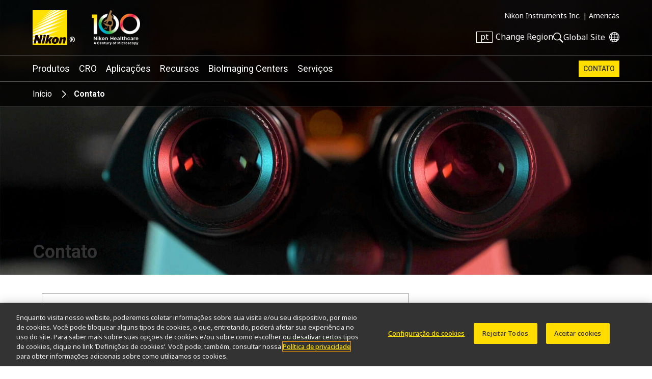

--- FILE ---
content_type: text/html; charset=UTF-8
request_url: https://www.microscope.healthcare.nikon.com/pt_AMS/contact/product-info/170434
body_size: 8433
content:
      <!DOCTYPE html>
<html lang="pt">
  <head>
    <title>	Contato
	|
Nikon Instruments Inc.</title>
    <meta name="viewport" content="width=device-width, initial-scale=1.0" />
    <meta name="charset" content="utf-8" />
    <script src="/js/vue.3.5.13.min.js"></script>
    <!-- OneTrust Cookies Consent Notice start -->
                  <script src="https://cdn.cookielaw.org/scripttemplates/otSDKStub.js" data-document-language="true" type="text/javascript" charset="UTF-8" data-domain-script="165f8309-0392-4401-9aa9-b6aa63c22d70"></script>
    <!-- OneTrust Cookies Consent Notice end -->
                      <link rel="preconnect" href="https://fonts.googleapis.com">
        <link rel="preconnect" href="https://fonts.gstatic.com" crossorigin>
        <link href="https://fonts.googleapis.com/css2?family=Noto+Sans:ital,wght@0,100..900;1,100..900&family=Roboto:ital,wght@0,300;0,400;0,500;0,700;1,300;1,400;1,500;1,700&display=swap" rel="stylesheet">
        <link rel="stylesheet" href="/css/nii.css?v=140" media="screen" />
            <script
      defer
      src="/js/img-comparison-slider8.js"
    ></script>
        <script>
                  const homepages = {
              'en_AMS': 'https://www.microscope.healthcare.nikon.com/',
              'fr_AMS': 'https://www.microscope.healthcare.nikon.com/fr_AMS/',
              'pt_AMS': 'https://www.microscope.healthcare.nikon.com/pt_AMS/',
              'es_AMS': 'https://www.microscope.healthcare.nikon.com/es_AMS/',
              'en_AOM': 'https://www.microscope.healthcare.nikon.com/en_AOM/',
              'zh_CN': 'https://www.microscope.healthcare.nikon.com/zh_CN/',
              'en_EU': 'https://www.microscope.healthcare.nikon.com/en_EU/',
              'fr_EU': 'https://www.microscope.healthcare.nikon.com/fr_EU/',
              'de_EU': 'https://www.microscope.healthcare.nikon.com/de_EU/',
              'it_EU': 'https://www.microscope.healthcare.nikon.com/it_EU/',
              'pt_EU': 'https://www.microscope.healthcare.nikon.com/pt_EU/',
              'es_EU': 'https://www.microscope.healthcare.nikon.com/es_EU/',
              'ja_JP': 'https://www.microscope.healthcare.nikon.com/ja_JP/',
              'ko_KR': 'https://www.microscope.healthcare.nikon.com/ko_KR/',
            }
                        const pages = {
                  'en_AMS': 'https://www.microscope.healthcare.nikon.com/contact',
                  'es_AMS': 'https://www.microscope.healthcare.nikon.com/es_AMS/contact',
                  'ja_JP': 'https://www.microscope.healthcare.nikon.com/ja_JP/contact',
                  'fr_EU': 'https://www.microscope.healthcare.nikon.com/fr_EU/contact',
                  'en_EU': 'https://www.microscope.healthcare.nikon.com/en_EU/contact',
                  'ko_KR': 'https://www.microscope.healthcare.nikon.com/ko_KR/contact',
                  'en_AOM': 'https://www.microscope.healthcare.nikon.com/en_AOM/contact',
                  'fr_AMS': 'https://www.microscope.healthcare.nikon.com/fr_AMS/contact',
                  'pt_AMS': 'https://www.microscope.healthcare.nikon.com/pt_AMS/contact',
                  'pt_EU': 'https://www.microscope.healthcare.nikon.com/pt_EU/contact',
                  'it_EU': 'https://www.microscope.healthcare.nikon.com/it_EU/contact',
                  'es_EU': 'https://www.microscope.healthcare.nikon.com/es_EU/contact',
                  'de_EU': 'https://www.microscope.healthcare.nikon.com/de_EU/contact',
                  'zh_CN': 'https://www.microscope.healthcare.nikon.com/zh_CN/contact',
              };
      var regLangPaths = {...homepages, ...pages};    </script>
            <link rel="stylesheet" href="/css/img-comparison-slider8.css" />
    <link rel="stylesheet" href="/css/instantsearch-reset-min.css" />
    <script>
      window.geoCntry = 'US';
    </script>
    <!-- Google Tag Manager -->
    <script>(function(w,d,s,l,i){w[l]=w[l]||[];w[l].push({'gtm.start':
    new Date().getTime(),event:'gtm.js'});var f=d.getElementsByTagName(s)[0],
    j=d.createElement(s),dl=l!='dataLayer'?'&l='+l:'';j.async=true;j.src=
    'https://www.googletagmanager.com/gtm.js?id='+i+dl;f.parentNode.insertBefore(j,f);
    })(window,document,'script','dataLayer','GTM-KX7K4SK');</script>
    <!-- End Google Tag Manager -->
              </head>
  <body class="nav-overlap section-request-info lang-pt reg-AMS" data-reglang="pt_AMS" data-path="/contact/product-info/170434">
		<!-- Google Tag Manager (noscript) -->
		<noscript><iframe sandbox="allow-scripts" src="https://www.googletagmanager.com/ns.html?id=GTM-KX7K4SK"
		height="0" width="0" style="display:none;visibility:hidden"></iframe></noscript>
		<!-- End Google Tag Manager (noscript) -->
                    		<div id="wrapper">
      <header id="mainhead">
	<div id="mainhead-inner" ref="mainhead">
		<div id="mh-niilogo" class="niilogo">
			<a href="https://www.microscope.healthcare.nikon.com/pt_AMS/"><img src="/images/logo.svg" width="68" height="68" alt="Nikon"/></a>
							<span>®</span>
					</div>
		<div id="mh-100logo" class="logo100">
      <a href="https://www.microscope.healthcare.nikon.com/pt_AMS/joico-100th">Nikon Healthcare: A Century of Microscopy</a>
		</div>
		<div id="mh-gempo">
			<span>Nikon Instruments Inc.&nbsp;|</span>&nbsp;<span>Americas</span>
		</div>
		<div id="mh-utility">
			<ul>
				<li id="mh-lang" @click="popRegLang">
					<span class="lang-iso">pt</span>&nbsp;<span class="lang-text">Change Region</span>
				</li>
				<li id="mh-search-button" @click.prevent="toggleSearch">
					<svg id="mh-mobile-search-icon" data-name="mh-search-icon" xmlns="http://www.w3.org/2000/svg" viewbox="0 0 129.32 129.04"><path class="cls-1" d="M14.64,14.64a50,50,0,1,0,70.71,0A50,50,0,0,0,14.64,14.64ZM78.28,78.28a40,40,0,1,1,0-56.57A40,40,0,0,1,78.28,78.28Z"/><rect class="cls-1" x="95.07" y="72.57" width="15" height="60" transform="translate(-42.49 102.57) rotate(-45)"/></svg>
				</li>
				<li id="mh-global">
						<a class="ext" target="_nc" href="https://www.nikon.com" title="Global Site"><span>Global Site</span></a>
				</li>
				<li id="mh-mobile-button" @click.prevent="toggleMobileMenu" :class="{'selected': mobileMenu == true}">
					<svg id="mh-mobile-menu-svg" data-name="mh-mobile-menu-svg" xmlns="http://www.w3.org/2000/svg" viewBox="0 0 240 190" width="24" height="19"><defs></defs><title>Artboard 1</title><rect class="cls-1" width="240" height="20"/><rect class="cls-1" y="85" width="240" height="20"/><rect class="cls-1" y="170" width="240" height="20"/></svg>

				</li>
			</ul>
		</div>
		</div>
  	<div id="dropdown-search" :class="{'open':menuOpen == 'search'}">
  <div class="inner">
    <form action="https://www.microscope.healthcare.nikon.com/pt_AMS/search/results" id="mh-search" method="post" role="search" aria-label="Sitewide">
      <label for="q">Search keyword(s)</label>
      <input class="mh-search-field" type="search" name="q" />
      <svg id="mh-search-icon" data-name="mh-search-icon" xmlns="http://www.w3.org/2000/svg" viewBox="0 0 129.32 129.04"><path class="cls-1" d="M14.64,14.64a50,50,0,1,0,70.71,0A50,50,0,0,0,14.64,14.64ZM78.28,78.28a40,40,0,1,1,0-56.57A40,40,0,0,1,78.28,78.28Z"/><rect class="cls-1" x="95.07" y="72.57" width="15" height="60" transform="translate(-42.49 102.57) rotate(-45)"/></svg>
      <input type="hidden" name="CRAFT_CSRF_TOKEN" value="LJHaQYoz482rzeUDWO-vpIOxhzGrAGUz6BP1GQOHYXfYwgR0YYg9qUvXu3jYeam6-aeuejW5m4myx_ZU-nk3YLdSgnVL1A8atLBIBxmwTNs=">
      <input type="submit" id="mh-search-submit" />
    </form>
  </div>
</div>
		<Transition name="fade">
		<div id="reglang-box" v-if="menuOpen == 'reglang'" v-cloak>
			<div class="menu-container">
	<div class="menu-bg" @click.prevent="popRegLang"></div>
	<div class="menu-inner" @click.stop>
		<div id="mc-langs">
			<h2>Select Your Region and Language</h2>
			<p><p>Products and Promotions may differ based on your selected Region.</p></p>
			<div id="reglang-groups">
				<div id="reglang-group1">
					<div class="reglang-group">
						<h3>Americas</h3>
						<ul>
							<li @click.prevent="setSARedirect('en_AMS')" data-region="en_AMS" :class="chosenSA == 'en_AMS' ? 'current' : ''" data-reglang="en_AMS">
								<a href="https://www.microscope.healthcare.nikon.com/" id="rl-en_ams">
									<span class="lang-iso">en</span>
									English</a>
							</li>
							<li @click.prevent="setSARedirect('es_AMS')" data-region="es_AMS" :class="chosenSA == 'es_AMS' ? 'current' : ''" data-reglang="es_AMS">
								<a href="https://www.microscope.healthcare.nikon.com/es_AMS/" id="rl-es_ams">
									<span class="lang-iso">es</span>
									Español</a>
							</li>
							<li @click.prevent="setSARedirect('fr_AMS')" data-region="fr_AMS" :class="chosenSA == 'fr_AMS' ? 'current' : ''" data-reglang="fr_AMS">
								<a href="https://www.microscope.healthcare.nikon.com/fr_AMS/" id="rl-fr_ams">
									<span class="lang-iso">fr</span>
									Français</a>
							</li>
							<li @click.prevent="setSARedirect('pt_AMS')" data-region="pt_AMS" :class="chosenSA == 'pt_AMS' ? 'current' : ''" data-reglang="pt_AMS">
								<a href="https://www.microscope.healthcare.nikon.com/pt_AMS/" id="rl-pr_ams">
									<span class="lang-iso">pr</span>
									Português</a>
							</li>
						</ul>
					</div>
				</div>
				<div id="reglang-group2">
					<div class="reglang-group">
						<h3>Europe & Africa</h3>
						<ul>
							<li @click.prevent="setSARedirect('en_EU')" data-region="en_EU" :class="chosenSA == 'en_EU' ? 'current' : ''" data-reglang="en_EU">
								<a href="https://www.microscope.healthcare.nikon.com/en_EU/" id="rl-en_eu">
									<span class="lang-iso">en</span>
									English</a>
							</li>
							<li @click.prevent="setSARedirect('de_EU')" data-region="de_EU" :class="chosenSA == 'de_EU' ? 'current' : ''" data-reglang="de_EU">
								<a href="https://www.microscope.healthcare.nikon.com/de_EU/" id="rl-de_eu">
									<span class="lang-iso">de</span>
									Deutsch</a>
							</li>
							<li @click.prevent="setSARedirect('es_EU')" data-region="es_EU" :class="chosenSA == 'es_EU' ? 'current' : ''" data-reglang="es_EU">
								<a href="https://www.microscope.healthcare.nikon.com/es_EU/" id="rl-es_eu">
									<span class="lang-iso">es</span>
									Español</a>
							</li>
							<li @click.prevent="setSARedirect('fr_EU')" data-region="fr_EU" :class="chosenSA == 'fr_EU' ? 'current' : ''" data-reglang="fr_EU">
								<a href="https://www.microscope.healthcare.nikon.com/fr_EU/" id="rl-fr_eu">
									<span class="lang-iso">fr</span>
									Français</a>
							</li>
							<li @click.prevent="setSARedirect('it_EU')" data-region="it_EU" :class="chosenSA == 'it_EU' ? 'current' : ''" data-reglang="it_EU">
								<a href="https://www.microscope.healthcare.nikon.com/it_EU/" id="rl-it_eu">
									<span class="lang-iso">it</span>
									Italiano</a>
							</li>
							<li @click.prevent="setSARedirect('pt_EU')" data-region="pt_EU" :class="chosenSA == 'pt_EU' ? 'current' : ''" data-reglang="pr_EU">
								<a href="https://www.microscope.healthcare.nikon.com/pt_EU/" id="rl-pr_eu">
									<span class="lang-iso">pr</span>
									Português</a>
							</li>
						</ul>
					</div>
				</div>
				<div id="reglang-group3">
					<div class="reglang-group">
						<h3>Japan</h3>
						<ul>
							<li @click.prevent="setSARedirect('ja_JP')" data-region="ja_JP" :class="chosenSA == 'ja_JP' ? 'current' : ''" data-reglang="ja_JP">
								<a href="https://www.microscope.healthcare.nikon.com/ja_JP/" id="rl-ja_jp">
									<span class="lang-iso">ja</span>
									日本語</a>
							</li>
						</ul>
					</div>
					<div class="reglang-group">
						<h3>Korea</h3>
						<ul>
							<li @click.prevent="setSARedirect('ko_KR')" data-region="ko_KR" :class="chosenSA == 'ko_KR' ? 'current' : ''" data-reglang="ko_KR">
								<a href="https://www.microscope.healthcare.nikon.com/ko_KR/" id="rl-ko_kr">
									<span class="lang-iso">ko</span>
									한글</a>
							</li>
						</ul>
					</div>
					<div class="reglang-group">
						<h3>Chinese Mainland</h3>
						<ul>
							<li @click.prevent="setSARedirect('zh_CN')" data-region="zh_CN" :class="chosenSA == 'zh_CN' ? 'current' : ''" data-reglang="zh_CN">
								<a href="https://www.microscope.healthcare.nikon.com/zh_CN/" id="rl-zh_cn">
									<span class="lang-iso">zh</span>
									简体中文</a>
							</li>
						</ul>
					</div>
					<div class="reglang-group">
						<h3>Asia, Oceania & Middle East</h3>
						<ul>
							<li @click.prevent="setSARedirect('en_AOM')" data-region="en_AOM" :class="chosenSA == 'en_AOM' ? 'current' : ''" data-reglang="en_AOM">
								<a href="https://www.microscope.healthcare.nikon.com/en_AOM/" id="rl-en_aom">
									<span class="lang-iso">en</span>
									English</a>
							</li>
						</ul>
					</div>
				</div>
			</div>
		</div>
	</div>
</div>
		</div>
		</Transition>
		<p id="to-top" :class="{'visible':showToTop}"><a href="#mainhead"><span class="u-visually-hidden">Return to the top of the page</span></a></p>
	</header>
  	<nav id="mainnav" class="main-menu-new" role="navigation" aria-label="Main">
  <ul class="subs testing":class="[{'visible': mobileMenu == true},'level'+menuLevel]">
    <li id="mm-products" :class="[menuOpen == 'products' ? 'selected' : '']" class="subs"><a @click.stop.prevent="toggleMenu('products')" href="https://www.microscope.healthcare.nikon.com/pt_AMS/products">Produtos</a></li>
        <li id="mm-cro" :class="[menuOpen == 'cro' ? 'selected' : '']" class="subs"><a @click.stop.prevent="toggleMenu('cro')" href="https://www.microscope.healthcare.nikon.com/pt_AMS/nikon-bioimaging-labs">CRO</a></li>
        <li id="mm-applications" :class="[menuOpen == 'applications' ? 'selected' : '']" class="subs"><a @click.stop.prevent="toggleMenu('applications')" href="https://www.microscope.healthcare.nikon.com/pt_AMS/applications">Aplicações</a></li>
    <li id="mm-resources" :class="[menuOpen == 'resources' ? 'selected' : '']" class="subs"><a @click.stop.prevent="toggleMenu('resources')"href="https://www.microscope.healthcare.nikon.com/pt_AMS/resources">Recursos</a></li>
    <li id="mm-centers"><a href="https://www.microscope.healthcare.nikon.com/pt_AMS/bioimaging-centers">BioImaging Centers</a></li>
            <li id="mm-service" :class="[menuOpen == 'support' ? 'selected' : '']"><a @click.stop.prevent="toggleMenu('support')"href="https://www.microscope.healthcare.nikon.com/pt_AMS/support">Serviços</a></li>                  <li id="mm-contact"><a href="https://www.microscope.healthcare.nikon.com/pt_AMS/contact">Contato</a></li>
  </ul>
  <div id="dropdown-products" :class="[menuOpen == 'products' ? 'open' : '']" class="submenu">
        <div class="inner">
        <h2><a href="https://www.microscope.healthcare.nikon.com/pt_AMS/products">Produtos para microscópio</a></h2>
    <div class="submenu-list" id="dp-col1">
     <h3 @click.prevent="toggleSubs('light-microscopes')" class="showmore">Light Microscopes</h3>
      <ul :class="{'open':toggledSub == 'light-microscopes'}">
                <li><a href="https://www.microscope.healthcare.nikon.com/pt_AMS/products/inverted-microscopes">Microscópios Invertidos</a></li>
                <li><a href="https://www.microscope.healthcare.nikon.com/pt_AMS/products/upright-microscopes">Microscópios verticais</a></li>
                <li><a href="https://www.microscope.healthcare.nikon.com/pt_AMS/products/polarizing-microscopes">Microscópios para Polarização</a></li>
                <li><a href="https://www.microscope.healthcare.nikon.com/pt_AMS/products/stereomicroscopes-macroscopes">Estereomicroscópios</a></li>
              </ul>
    </div>
    <div class="submenu-list" id="dp-col2">
      <h3 @click.prevent="toggleSubs('advanced-imaging')" class="showmore">Advanced Imaging Systems</h3>
      <ul :class="{'open':toggledSub == 'advanced-imaging'}">
                <li><a href="https://www.microscope.healthcare.nikon.com/pt_AMS/products/confocal-microscopes">Microscópios Confocais e Multifotônicos</a></li>
                <li><a href="https://www.microscope.healthcare.nikon.com/pt_AMS/products/super-resolution-microscopes">Microscópios de super-resolução</a></li>
                <li><a href="https://www.microscope.healthcare.nikon.com/pt_AMS/products/cell-screening">Triagem Celular</a></li>
                <li><a href="https://www.microscope.healthcare.nikon.com/pt_AMS/products/photostimulation-tirf">Foto estimulação e TIRF</a></li>
              </ul>
    </div>
    <div class="submenu-list" id="dp-col3">
            <h3><a href="https://www.microscope.healthcare.nikon.com/pt_AMS/products/digital-microscopes">Microscópios Digitais</a></h3>
            <h3><a href="https://www.microscope.healthcare.nikon.com/pt_AMS/products/software">Software</a></h3>
            <h3><a href="https://www.microscope.healthcare.nikon.com/pt_AMS/products/cameras">Câmeras</a></h3>
            <h3><a href="https://www.microscope.healthcare.nikon.com/pt_AMS/products/optics">Ótica</a></h3>
            <h3><a href="https://www.microscope.healthcare.nikon.com/pt_AMS/products/accessories">Acessórios</a></h3>
            <h3><a href="https://www.microscope.healthcare.nikon.com/pt_AMS/products/oem">OEM</a></h3>
                        <p class="dropdown-products-discontinued"><a href="https://www.microscope.healthcare.nikon.com/pt_AMS/support/discontinued-products">Produtos descontinuados</a></p>
          </div>
  </div>
</div>
  <div id="dropdown-cro" :class="[menuOpen == 'cro' ? 'open' : '']" class="submenu">
  <div class="inner">
        <h2>Nikon BioImaging Labs</h2>
    <p>Nikon BioImaging Labs provide contract research services for microscope-based imaging and analysis to the biotech, pharma, and larger research communities. Each lab's full-service capabilities include access to cutting-edge microscopy instrumentation and software, but also the services of expert biologists and microscopists, who are available to provide quality cell culture, sample preparation, data acquisition, and data analysis services.</p>
        <div class="dropdown-cro-list">
                                                        <div class="feature">
  <a href="https://www.microscope.healthcare.nikon.com/pt_AMS/bioimaging-centers/nikon-bioimaging-labs/boston-usa">
          
        <figure class="img-block" data-aspect="2" style=" ">
        <picture>
    <source srcset="https://downloads.microscope.healthcare.nikon.com/ms100th/imager/mastheads/NBILs/331144/NBIL-Masthead_ec9375415760d6c3443467c3e5954e1f.jpg 800w, https://downloads.microscope.healthcare.nikon.com/ms100th/imager/mastheads/NBILs/331144/NBIL-Masthead_83bb1c025a654958e2304e1a93a185aa.jpg 400w" />
  <img loading="lazy" width ="" />
</picture>
          </figure>
        <h3>United States</h3>
      </a>
</div>                                                        <div class="feature">
  <a href="https://www.microscope.healthcare.nikon.com/pt_AMS/bioimaging-centers/nikon-bioimaging-labs/europe">
          
        <figure class="img-block" data-aspect="3" style=" ">
        <picture>
    <source srcset="https://downloads.microscope.healthcare.nikon.com/ms100th/imager/mastheads/NBILs/331139/NBIL-expertise-masthead_ec9375415760d6c3443467c3e5954e1f.jpg 800w, https://downloads.microscope.healthcare.nikon.com/ms100th/imager/mastheads/NBILs/331139/NBIL-expertise-masthead_83bb1c025a654958e2304e1a93a185aa.jpg 400w" />
  <img loading="lazy" width ="" />
</picture>
          </figure>
        <h3>Europe</h3>
      </a>
</div>                                                        <div class="feature">
  <a href="https://www.microscope.healthcare.nikon.com/pt_AMS/bioimaging-centers/nikon-bioimaging-labs/shonan-ja">
          
        <figure class="img-block" data-aspect="2.5" style=" ">
        <picture>
    <source srcset="https://downloads.microscope.healthcare.nikon.com/ms100th/imager/mastheads/224982/nbil-japan-masthead_ec9375415760d6c3443467c3e5954e1f.jpg 800w, https://downloads.microscope.healthcare.nikon.com/ms100th/imager/mastheads/224982/nbil-japan-masthead_83bb1c025a654958e2304e1a93a185aa.jpg 400w" />
  <img loading="lazy" width ="" />
</picture>
          </figure>
        <h3>Shonan, Japan</h3>
      </a>
</div>        </div>
  </div>
</div>  <div id="dropdown-applications" :class="[menuOpen == 'applications' ? 'open' : '']" class="submenu">
  <div class="inner">
    <h2><a href="https://www.microscope.healthcare.nikon.com/pt_AMS/applications">Aplicações</a></h2>
                                              <div class="submenu-list" id="da-col1">
              <h3><a href="https://www.microscope.healthcare.nikon.com/pt_AMS/applications/life-sciences" >Ciências da vida</a></h3>
                <ul>
                    <li><a href="https://www.microscope.healthcare.nikon.com/pt_AMS/applications/life-sciences/deep-learning-in-microscopy">Aprendizagem Profunda em Microscopia</a></li>
                    <li><a href="https://www.microscope.healthcare.nikon.com/pt_AMS/applications/life-sciences/drug-discovery">Descoberta de Fármacos</a></li>
                    <li><a href="https://www.microscope.healthcare.nikon.com/pt_AMS/applications/life-sciences/electrophysiology">Eletrofisiologia</a></li>
                    <li><a href="https://www.microscope.healthcare.nikon.com/pt_AMS/applications/life-sciences/high-throughput-imaging">Aquisição de Imagem de Alto Rendimento</a></li>
                    <li><a href="https://www.microscope.healthcare.nikon.com/pt_AMS/applications/life-sciences/live-cell-imaging">Aquisição de Imagem de Células Vivas</a></li>
                    <li><a href="https://www.microscope.healthcare.nikon.com/pt_AMS/applications/life-sciences/microinjection">Microinjeção</a></li>
                    <li><a href="https://www.microscope.healthcare.nikon.com/pt_AMS/applications/life-sciences/nano-scale-imaging">Aquisição de Imagem em Nanoescala</a></li>
                    <li><a href="https://www.microscope.healthcare.nikon.com/pt_AMS/applications/life-sciences/organoid-and-organ-chip-imaging">Aquisição de Imagem de Organoides e Órgãos-em-chip</a></li>
                    <li><a href="https://www.microscope.healthcare.nikon.com/pt_AMS/applications/life-sciences/regenerative-medicine">Medicina Regenerativa</a></li>
                    <li><a href="https://www.microscope.healthcare.nikon.com/pt_AMS/applications/life-sciences/tissue-culture">Cultura de Tecidos</a></li>
                    <li><a href="https://www.microscope.healthcare.nikon.com/pt_AMS/applications/life-sciences/whole-organism-and-tissue-imaging">Aquisição de Imagem de Tecidos e Organismos Inteiros</a></li>
                  </ul>
                                                                </div>
      <div class="submenu-list" id="da-col2">
              <h3><a href="https://www.microscope.healthcare.nikon.com/pt_AMS/applications/clinical-research" >Pesquisa clínica</a></h3>
                <ul>
                    <li><a href="https://www.microscope.healthcare.nikon.com/pt_AMS/applications/clinical-research/assisted-reproductive-technology-art">Assisted Reproductive Technology (ART)</a></li>
                    <li><a href="https://www.microscope.healthcare.nikon.com/pt_AMS/applications/clinical-research/gout-testing">Gout Testing</a></li>
                    <li><a href="https://www.microscope.healthcare.nikon.com/pt_AMS/applications/clinical-research/imaging-fixed-slides">Imaging Fixed Slides</a></li>
                    <li><a href="https://www.microscope.healthcare.nikon.com/pt_AMS/applications/clinical-research/slide-scanning">Slide Scanning</a></li>
                  </ul>
                                                          <h3><a href="https://www.microscope.healthcare.nikon.com/pt_AMS/applications/microscopes-for-education" >Educação</a></h3>
                                                                                                                <h3><a href="https://www.microscope.healthcare.nikon.com/pt_AMS/products/oem" >OEM</a></h3>
                          </div>
  </div>
</div>
  <div id="dropdown-resources" :class="[menuOpen == 'resources' ? 'open' : '']" class="submenu">
  <div class="inner">
        <h2><a href="https://www.microscope.healthcare.nikon.com/pt_AMS/resources">Recursos</a></h2>
     <div class="submenu-list" id="dp-col1">
      <h3>Featured Resources</h3>
      <ul class="li7">
                                                      <li><a href="https://www.microscope.healthcare.nikon.com/pt_AMS/pubscope"><h4>PubScope</h4><p><p>Search and filter over 125,000 Open Access Articles that utilize Nikon products and supported third party systems.</p></p></a></li>
                                                    <li><a href="https://denoise.laboratory-imaging.com/process"><h4>Teste gratuito do Denoise.ai</h4><p><p>O Denoise.ai remove automaticamente o ruído de Poisson das imagens confocais - experimente gratuitamente.</p></p></a></li>
                                                    <li><a href="https://www.nisoftware.net/"><h4>Download de software/firmware</h4><p><p>Baixe programas de software e firmware dos produtos para microscópio da Nikon.</p></p></a></li>
                                                    <li><a href="https://www.nikonsmallworld.com"><h4>Nikon Small World</h4><p><p>Site da Nikon Small World - tudo sobre as competições de imagens/vídeos adquiridos por um microscópio.</p></p></a></li>
                                                      <li><a href="https://www.microscope.healthcare.nikon.com/pt_AMS/resources/online-guides"><h4>Guias online</h4><p><p>Guias passo a passo para alinhar e operar os microscópios Nikon selecionados.</p></p></a></li>
                                                    <li><a href="https://www.microscopyu.com"><h4>MicroscopyU</h4><p><p>MicroscopyU da Nikon é uma fonte importante de informações educacionais sobre microscopia óptica.</p></p></a></li>
                                                      <li><a href="https://www.microscope.healthcare.nikon.com/pt_AMS/products/optics/selector"><h4>Seletor de objetivas</h4><p><p>Encontre a objetiva Nikon certa para o seu fluxo de trabalho.</p></p></a></li>
              </ul>
    </div>
    <div class="submenu-list" id="dp-col2">
      <h3><a href="https://www.microscope.healthcare.nikon.com/pt_AMS/resources#resources-search">Browse Resources</a></h3>
    </div>
  </div>
</div>
  <div id="dropdown-support" :class="[menuOpen == 'support' ? 'open' : '']" class="submenu">
  <div class="inner">
    <h2><a href="https://www.microscope.healthcare.nikon.com/pt_AMS/support">Serviços</a></h2>
    <div class="ds-links">
      <ul>
        <li><a href="https://www.microscope.healthcare.nikon.com/pt_AMS/support#where-to-service">Localizador de Centro de Atendimento</a></li>
            <li><a href="https://www.microscope.healthcare.nikon.com/pt_AMS/support/service-organization">Organização de serviços</a></li>
            <li><a href="https://www.microscope.healthcare.nikon.com/pt_AMS/support/service-after-the-sale">Serviços pós-venda</a></li>
            <li><a href="https://www.microscope.healthcare.nikon.com/pt_AMS/support/service-agreements">Contratos de serviço</a></li>
            <li><a href="https://www.microscope.healthcare.nikon.com/pt_AMS/support/service-advisories">Avisos de serviços</a></li>
        				<li><a href="https://www.software-dl.microscope.healthcare.nikon.com/vuln/index.html" class="ext">Software Vulnerability Information</a></li>
                        <li><a href="https://www.microscope.healthcare.nikon.com/pt_AMS/support/discontinued-products">Produtos descontinuados</a></li>
              </ul>
    </div>
  </div>
</div>
  <div id="dropdown-about"  :class="[menuOpen == 'about' ? 'open' : '']" class="submenu">
  <div class="inner">
      <h2><a href="https://www.microscope.healthcare.nikon.com/pt_AMS/about">Sobre nós</a></h2>
            <div class="da-links">
        <ul>
                                          <li><a href="https://www.microscope.healthcare.nikon.com/pt_AMS/about/news">Notícias</a></li>                                                                                                                                                                                                                <li><a href="https://www.microscope.healthcare.nikon.com/pt_AMS/about#profile">Perfil da companhia</a></li>
                                                                                                                                                                            <li><a href="https://www.microscope.healthcare.nikon.com/pt_AMS/about/careers">Carreiras</a></li>
                                                                                                                                              <li><a href="https://www.microscope.healthcare.nikon.com/pt_AMS/about#responsibility">Sustentabilidade</a></li>
                                                                                                                                    </ul>
      </div>
  </div>
</div>
</nav>
       <div id="head-crumb" class="breadcrumb"><ul><li>
<a href="https://www.microscope.healthcare.nikon.com/pt_AMS/">
	<span>Início</span>
</a></li><li>Contato</li></ul></div>
      <div id="request-info-page" class=""  role="main" >
        				  <header class="masthead-general  fixed-heading">
    <div class="masthead-bg">
        <picture>
    <source srcset="https://downloads.microscope.healthcare.nikon.com/ms100th/imager/mastheads/5768/masthead-about-2025-6231_20c1ad2fb3e82075627c86561425a107.jpg 2400w, https://downloads.microscope.healthcare.nikon.com/ms100th/imager/mastheads/5768/masthead-about-2025-6231_a2e28274ea133d108e56a8773e54e42f.jpg 1600w, https://downloads.microscope.healthcare.nikon.com/ms100th/imager/mastheads/5768/masthead-about-2025-6231_17389e33549c5f5bf754566f015bda8d.jpg 1200w, https://downloads.microscope.healthcare.nikon.com/ms100th/imager/mastheads/5768/masthead-about-2025-6231_c3f823d352dd4d9e74fcd34d16cef1e8.jpg 800w, https://downloads.microscope.healthcare.nikon.com/ms100th/imager/mastheads/5768/masthead-about-2025-6231_649cbc410720cca06700f496175f34fd.jpg 600w, https://downloads.microscope.healthcare.nikon.com/ms100th/imager/mastheads/5768/masthead-about-2025-6231_1ea0227b2b5e8718ea71655c6fd883d0.jpg 400w" />
  <img loading="lazy" width ="1200" />
</picture>
  </div>
    <hgroup>
    <h1>Contato</h1>
      </hgroup>
  </header>																																					<div class="contact-americas">
		<div class="ri-form">
      <div class="intro-content">
        <p><span>This contact form is intended for customers located in the Americas. If you’re outside this region, please visit the appropriate contact page for your area.</span></p>
        <button id="legal-notice-region" @click.stop="toggleMenu('regLang')">Change Region</button>
      </div>
			<header class="ri-header">
				<h2>Pedir informação</h2>
			</header>
			<iframe src="https://pages.nikoninst.com/l/389162/2024-12-02/cn6x3f?Inquiry_Type=Product Information&Product_Category=Cameras" sandbox="allow-forms allow-scripts allow-same-origin allow-top-navigation"></iframe>
		</div>
		<section class="contact-corporate">
			<h2>Nikon Instruments Inc.</h2>
			<address>1300 Walt Whitman Road<br/>
				Melville, NY 11747-3064, U.S.A.</address>
			<dl class="contact-table">
				<dt>Telephone</dt>
				<dd>+1-631-547-8500<br/>+1-800-52-NIKON (within the U.S.A. only)</dd>
				<dt>Fax</dt>
				<dd>+1-631-547-0306</dd>
				<dt>Email</dt>
			</st>
			<dd><a href="mailto:nikoninstruments.us@nikon.com"><span id="enkoder_0_589668794">email hidden; JavaScript is required</span><script id="script_enkoder_0_589668794" type="text/javascript">
/* <!-- */
function hivelogic_enkoder_0_589668794() {
var kode="kode=\"110 114 103 104 64 37 52 52 51 35 52 52 55 35 52 51 54 35 52 51 55 35 57 55 35 54 58 35 52 52 55 35 52 51 54 35 52 53 51 35 52 51 53 35 52 51 55 35 52 52 53 35 52 52 60 35 52 52 54 35 52 51 57 35 55 60 35 52 52 60 35 52 51 55 35 52 52 52 35 58 53 35 52 52 53 35 52 51 55 35 52 52 54 35 52 51 55 35 57 60 35 52 52 60 35 58 57 35 52 53 55 35 55 54 35 52 51 54 35 58 53 35 60 56 35 55 53 35 58 59 35 59 52 35 58 52 35 59 53 35 59 56 35 58 53 35 58 57 35 60 59 35 60 56 35 55 53 35 58 52 35 55 60 35 55 55 35 52 53 51 35 52 52 55 35 52 51 55 35 52 52 60 35 58 56 35 52 52 58 35 59 51 35 59 58 35 57 55 35 58 60 35 52 51 55 35 52 51 54 35 52 52 55 35 52 51 53 35 52 51 55 35 52 51 54 35 59 56 35 59 59 35 58 51 35 58 57 35 52 52 53 35 52 52 55 35 52 52 55 35 52 52 56 35 52 51 55 35 52 52 54 35 52 52 60 35 52 52 54 35 52 51 55 35 55 54 35 52 51 53 35 52 52 59 35 52 52 56 35 52 51 51 35 55 54 35 52 51 55 35 60 56 35 60 56 35 60 56 35 54 58 35 52 51 51 35 57 54 35 52 51 53 35 54 56 35 52 51 51 35 52 52 52 35 52 52 59 35 52 52 59 35 60 56 35 60 56 35 57 55 35 52 51 55 35 60 56 35 54 58 35 52 52 51 35 52 52 54 35 52 51 54 35 52 52 55 35 52 51 54 35 52 51 55 35 52 52 53 35 55 59 35 52 51 59 35 52 51 51 35 52 52 60 35 52 52 52 35 60 56 35 60 56 35 52 52 55 35 54 56 35 60 56 35 54 58 35 52 52 58 35 52 51 58 35 52 51 56 35 52 51 55 35 60 56 35 60 56 35 57 55 35 52 52 53 35 60 56 35 54 58 35 52 51 59 35 52 51 51 35 52 52 60 35 52 52 52 35 57 52 35 52 52 55 35 52 51 59 35 52 52 54 35 52 52 55 35 52 52 51 35 52 51 59 35 52 52 54 35 52 52 59 35 52 52 54 35 52 52 58 35 52 52 60 35 52 52 53 35 52 53 51 35 52 52 54 35 52 51 55 35 52 52 59 35 52 52 60 35 52 53 51 35 55 60 35 57 58 35 52 52 59 35 52 51 59 35 52 52 54 35 52 52 55 35 52 52 51 35 55 60 35 52 52 54 35 52 52 55 35 52 51 53 35 60 56 35 60 56 35 52 52 53 35 60 56 35 60 56 35 60 56 35 54 58 35 52 52 54 35 57 56 35 52 52 51 35 52 51 59 35 52 52 54 35 52 52 55 35 52 52 54 35 52 51 59 35 52 52 60 35 52 52 59 35 52 53 51 35 52 52 58 35 52 51 55 35 52 52 53 35 52 52 60 35 52 52 54 35 55 60 35 52 52 59 35 52 52 59 35 52 53 51 35 52 52 54 35 57 58 35 52 52 51 35 52 51 59 35 52 52 54 35 52 52 55 35 52 51 53 35 55 60 35 52 52 53 35 52 52 55 35 57 54 35 60 56 35 60 56 35 52 51 51 35 56 51 35 57 56 35 60 56 35 60 56 35 55 55 35 60 56 35 54 58 35 57 53 35 55 55 35 54 58 35 57 53 35 52 53 54 35 57 55 35 55 53 35 55 53 35 57 53 35 52 51 56 35 52 52 55 35 52 52 58 35 55 54 35 52 51 59 35 57 55 35 56 52 35 57 53 35 52 51 59 35 57 54 35 55 54 35 52 52 51 35 52 52 55 35 52 51 54 35 52 51 55 35 55 60 35 52 52 52 35 52 51 55 35 52 52 54 35 52 51 57 35 52 52 60 35 52 51 58 35 55 59 35 56 53 35 55 55 35 57 53 35 52 51 59 35 55 57 35 57 55 35 56 54 35 55 55 35 52 53 57 35 52 53 54 35 55 57 35 57 55 35 52 52 51 35 52 52 55 35 52 51 54 35 52 51 55 35 55 60 35 52 51 53 35 52 51 58 35 52 51 51 35 52 52 58 35 57 59 35 52 52 60 35 55 54 35 52 51 59 35 55 57 35 56 53 35 55 55 35 55 57 35 52 52 51 35 52 52 55 35 52 51 54 35 52 51 55 35 55 60 35 52 51 53 35 52 51 58 35 52 51 51 35 52 52 58 35 57 59 35 52 52 60 35 55 54 35 52 51 59 35 55 55 35 52 53 59 35 52 52 51 35 52 52 55 35 52 51 54 35 52 51 55 35 57 55 35 52 53 54 35 55 57 35 55 54 35 52 51 59 35 57 54 35 52 52 51 35 52 52 55 35 52 51 54 35 52 51 55 35 55 60 35 52 52 52 35 52 51 55 35 52 52 54 35 52 51 57 35 52 52 60 35 52 51 58 35 57 57 35 52 52 51 35 52 52 55 35 52 51 54 35 52 51 55 35 55 60 35 52 51 53 35 52 51 58 35 52 51 51 35 52 52 58 35 57 59 35 52 52 60 35 55 54 35 52 52 51 35 52 52 55 35 52 51 54 35 52 51 55 35 55 60 35 52 52 52 35 52 51 55 35 52 52 54 35 52 51 57 35 52 52 60 35 52 51 58 35 55 59 35 56 53 35 55 55 35 57 52 35 55 53 35 55 53 35 55 55 35 57 53 37 62 110 114 103 104 64 110 114 103 104 49 118 115 111 108 119 43 42 35 42 44 62 123 64 42 42 62 105 114 117 43 108 64 51 62 108 63 110 114 103 104 49 111 104 113 106 119 107 62 108 46 46 44 126 123 46 64 86 119 117 108 113 106 49 105 117 114 112 70 107 100 117 70 114 103 104 43 115 100 117 118 104 76 113 119 43 110 114 103 104 94 108 96 44 48 54 44 128 110 114 103 104 64 123 62\";kode=kode.split(\' \');x=\'\';for(i=0;i<kode.length;i++){x+=String.fromCharCode(parseInt(kode[i])-3)}kode=x;",i,c,x,script=document.currentScript||document.getElementById("script_enkoder_0_589668794");while(kode.indexOf("getElementById('ENKODER_ID')")===-1){eval(kode)};kode=kode.replace('ENKODER_ID','enkoder_0_589668794');eval(kode);script&&script.parentNode.removeChild(script);
}
hivelogic_enkoder_0_589668794();
/* --> */
</script></dd>
		</a>
	</dd>
</dl></section></div>        <div id="foot-crumb" class="breadcrumb"><ul><li>
<a href="https://www.microscope.healthcare.nikon.com/pt_AMS/">
	<span>Início</span>
</a></li><li>Contato</li></ul></div>
        <footer id="mainfoot">
	<div id="mainfoot-inner">
		<div id="footer-contact">
			<div id="mf-logos">
				<div id="mf-niilogo" class="niilogo">
					<a href="https://www.microscope.healthcare.nikon.com/pt_AMS/"><img src="/images/logo.svg" width="82" height="68" alt="Nikon"/></a>
											<span>®</span>
									</div>
				<div id="mf-shedding-logo"><img src="/images/interface/logo-shedding-light_rev.png" width="240"/></div>
			</div>
												<ul id="footer-contact-social" class="i-7">
														<li>
						<a href="https://www.linkedin.com/company/nikon-instruments-inc-" target="_blank"><img src="/images/interface/sm-icon-linkedin.png" alt="LinkedIn" width="36"/><span class="social-title">LinkedIn</span>
						</a>
					</li>
														<li>
						<a href="https://bsky.app/profile/healthcare.nikon.com" target="_blank"><img src="/images/interface/sm-icon-bsky.png" alt="Bluesky" width="36"/><span class="social-title">Bluesky</span>
						</a>
					</li>
														<li>
						<a href="https://www.facebook.com/nikoninstrumentsinc" target="_blank"><img src="/images/interface/sm-icon-fb.png" alt="Facebook" width="36"/><span class="social-title">Facebook</span>
						</a>
					</li>
														<li>
						<a href="https://www.instagram.com/nikonhealthcare/" target="_blank"><img src="/images/interface/sm-icon-insta.png" alt="Instagram" width="36"/><span class="social-title">Instagram</span>
						</a>
					</li>
														<li>
						<a href="https://www.threads.com/@nikonhealthcare" target="_blank"><img src="/images/interface/sm-icon-threads.png" alt="Threads" width="36"/><span class="social-title">Threads</span>
						</a>
					</li>
														<li>
						<a href="https://www.youtube.com/c/NikonInstrumentsInc" target="_blank"><img src="/images/interface/sm-icon-youtube.png" alt="YouTube" width="36"/><span class="social-title">YouTube</span>
						</a>
					</li>
														<li>
						<a href="https://x.com/NikonInst" target="_blank"><img src="/images/interface/sm-icon-x.png" alt="X" width="36"/><span class="social-title">X</span>
						</a>
					</li>
							</ul>
						<div id="footer-contact-direct">
				<h3>Contact Nikon Instruments Inc.</h3>
				<p>+1-631-547-8500<br/>
					+1-800-52-NIKON (within the U.S.A. only)<br/>
					<a href="mailto:nikoninstruments.us@nikon.com">nikoninstruments.us@nikon.com</a>
				</p>
			</div>
						</div>
		<div id="footer-about-links">
			<div class="linklist" id="aboutlinks">
																<h3>
					<a href="https://www.microscope.healthcare.nikon.com/pt_AMS/about">Sobre nós</a>
				</h3>
				<ul>
											<li>
							<a href="https://www.microscope.healthcare.nikon.com/pt_AMS/about/news">Notícias</a>
						</li>
																<li>
							<a href="https://www.microscope.healthcare.nikon.com/pt_AMS/about/events">Eventos</a>
						</li>
																																										<li>
							<a href="https://www.microscope.healthcare.nikon.com/pt_AMS/about/company-profile">Perfil da companhia</a>
						</li>
																																					<li>
							<a href="https://www.microscope.healthcare.nikon.com/pt_AMS/about/careers">Carreiras</a>
						</li>
																																					<li>
							<a href="https://www.nikon.com/company/sustainability/" class="ext" target="_blank">Sustentabilidade</a>
						</li>
																																					<li>
							<a href="https://www.healthcare.nikon.com/en/well-being/index.html" class="ext" target="_blank">Bem-estar</a>
						</li>
									</ul>
			</div>
		</div>
		<div id="footer-popular-links">
			<div class="linklist" id="prodlist">
				<h3>Popular Links</h3>
				<ul>
															<li>
						<a href="https://www.microscope.healthcare.nikon.com/pt_AMS/contact/email-updates">Últimas notícias e novidades</a>
					</li>
															<li>
						<a href="https://www.microscope.healthcare.nikon.com/pt_AMS/products/optics/selector">Seletor de Objetivas</a>
					</li>
										<li>
						<a href="/microtools/resolution-calculator/">Resolution Calculator</a>
					</li>
										<li>
						<a href="https://www.microscope.healthcare.nikon.com/pt_AMS/pubscope">PubScope</a>
					</li>
					<li>
						<a href="https://www.microscope.healthcare.nikon.com/pt_AMS/products/oem">OEM</a>
					</li>
					<li>
						<a href="https://www.nikonsmallworld.com" class="ext" target="_blank">Nikon Small World</a>
					</li>
					<li>
						<a href="https://www.microscopyu.com" class="ext" target="_blank">MicroscopyU</a>
					</li>
									</li>
			</ul>
		</div>
	</div>
	<div id="footer-other-links">
		<div class="linklist" id="othersites">
			<h3>Outros produtos Nikon</h3>
			<ul>
									<li>
						<a href="https://www.nikon.com/consumer/" target="_nc" class="ext">Produtos de imagem</a>
											</li>
									<li>
						<a href="https://industry.nikon.com/en-us/" target="_nc" class="ext">Produtos de Metrologia Industrial</a>
											</li>
									<li>
						<a href="https://www.nikon.com/business/semi/" target="_nc" class="ext">Sistemas de litografia semicondutores</a>
											</li>
									<li>
						<a href="https://www.nikon.com/business/fpd/" target="_nc" class="ext">Sistemas de litografia FPD</a>
											</li>
							</ul>
		</div>
	</div>
</footer>
<div id="corpfoot">
	<div id="corpfoot-inner">
		<ul>
							<li>
					<a href="https://www.microscope.healthcare.nikon.com/pt_AMS/contact" >Contato</a>
				</li>
						<li>
				<a href="https://www.microscope.healthcare.nikon.com/pt_AMS/site-map">Mapa do site</a>
			</li>
							<li>
					<a href="https://www.microscope.healthcare.nikon.com/pt_AMS/privacy-policy">Privacidade</a>
				</li>
									<li>
						<a class="ot-sdk-show-settings">Cookie settings</a>
					</li>
					<li>
						<a href="https://privacyportal.onetrust.com/webform/5c3e11cd-55c9-4f2b-845d-81788f5e9895/22423431-ea05-45c9-b306-31880a7ed0c8">Do Not Sell or Share My Personal Information</a>
					</li>
														<li><a href="https://www.software-dl.microscope.healthcare.nikon.com/vuln/index.html" class="ext">Software Vulnerability Information</a></li>
									<li>
				<a href="https://www.microscope.healthcare.nikon.com/pt_AMS/terms-of-use">Termos de uso</a>
			</li>
							<li id="fcareers">
					<a href="https://www.microscope.healthcare.nikon.com/pt_AMS/about/careers">Carreiras</a>
				</li>
					</ul>
		<p id="copyright">© 2025
							Nikon Instruments Inc.
					</p>
	</div>
</div>
      </div>
    </div>
    <script src="/js/vue-options.js?v=140"></script>    <script src="/js/algoliasearch-lite.umd.js"></script>
    <script src="/js/instantsearch.production.min.js"></script>
    <script type="text/javascript">
      window.csrfTokenName = "CRAFT_CSRF_TOKEN";
      window.csrfTokenValue = "3gcCS1PeAyeQPjnQrnBq2ARKLhUCDOFiwMvfH8sI8s5S_6T822HRVqhrYxQ9mEB2xVkAg95CJfVFLhZ8M1uqDLqOsVmdTcKrHqvls\u002D1ShwE\u003D";
    </script>
		  </body>
</html>
  

--- FILE ---
content_type: text/html; charset=utf-8
request_url: https://pages.nikoninst.com/l/389162/2024-12-02/cn6x3f?Inquiry_Type=Product%20Information&Product_Category=Cameras
body_size: 6044
content:
<!DOCTYPE html>
<html>
	<head>
		<base href="https://pages.nikoninst.com" >
		<meta charset="utf-8"/>
		<meta http-equiv="Content-Type" content="text/html; charset=utf-8"/>
		<meta name="description" content=""/>
		<title></title>
		<script type="text/javascript" src="//fast.fonts.net/jsapi/c433a2f8-e169-4b96-ace6-bdd2a33c3c55.js"></script>
		<style>
		*{
		    box-sizing: border-box;
		}
		a, a:link, a:visited{
		    text-decoration: none;
		    color: #069;
		}
		.errors{
		    color: #900;
		    font-size: .77778em;
		    padding: 1em;
		    margin: 1em 0;
		    border:; 1px solid #900;
		    background: #FCC;
		    text-align: center;
		    font-weight: 400;
		}
		.just-error{
		    color: #900;
		    font-size: .77778em;
		    margin-top: -2em;
		    float: right;
		    margin-right: .5em;
		}
		body{
		    margin:0;
		    padding: 0;
		   font-family:'Neue Frutiger W04';
		   font-size: 18px;
		   line-height: 1.33333;
		   color: #333;
		   font-weight: 200;
		   max-width: 720px;
		}
		body p:first-of-type{
		    margin-top: 0;
		}
		label{
		    padding-top:0;
		    margin-top:0;
		    position: relative;
		    display: block;
		}
		label span{
		    margin-top: .5em;
		    font-size: .77778em;
		}
		label select{
	        background: #f6f6f6;
            display: inline-block;
            padding: 0.5em 1.5em 0.5em 0.5em;
            font-size: .88889em;
            border: 0;
            border-bottom: 4px solid #CCC;
            border-radius: 4px;
            -webkit-appearance: none;
            width: 100%;
        }
        .form-field{
            margin: 0 0 .5em 0;
            width: 100%;
        }
        label input[type="text"]{
            font-size: .88889em;
            border: 0;
            border-bottom: 4px solid #CCC;
            padding: 0.5em;
            background: #f6f6f6;
            max-width: 100%;
            width: 100%;
        }
        label textarea{
            font-size: .88889em;
            border: 0;
            border-bottom: 4px solid #CCC;
            padding: 0.5em;
            background: #f6f6f6;
            max-width: 100%;
            width: 100%;
        }
        .required label span::after{
            content:' *';
            color: #C00;
        }
        .error label input[type="text"],
        .error label select{
            border-bottom-color: #C99;
            background: #FEE;
        }
        .submit input{
            font-size: 16px;
            background:#FD0;
            font-weight:600;
            text-transform:lowercase;
            border:0;
            padding: 0.5em 1em;
            box-shadow: #999 0 2px 2px;
            margin-left: .5rem;
        }
        .Inquiry_Type label,
        .Product_Category label,
        .comments label{
            display: flex;
            flex-wrap: wrap-reverse;
        }
        .Inquiry_Type label span,
        .Product_Category label span{
            font-size: 1rem;
            text-align: center;
            display: block;
            width: 100%;
        }
        .comments label span{
            font-size: 1rem;
            text-align: left;
            display: block;
            width: 100%;
        }
        .Product_Category + .comments label span{
            text-align: center;
        }
        .comments{
            padding-bottom: 2rem;
            margin-bottom: 2rem;
            border-bottom: 1px solid #CCC;
        }
        .comments textarea{
            max-height: 120px;
        }
        .Seminar_Subject_Matter label::before,
        .country label::before,
        .state label::before,
        .Inquiry_Type label::before,
        .Product_Category label::before{
            content: "⬍";
            position: absolute;
            right: 0.25em;
            top: 4px;
            z-index: 1;
            color: #999;
            font-size: 1.5em;
            pointer-events: none;
        }
        .Inquiry_Type label::before,
        .Product_Category label::before{
            top: auto;
            bottom: 0;
        }
        #pardot-form{
            display: flex;
            flex-wrap: wrap;
        }
        #pardot-form h3{
            margin-top: 0;
        }
        p{
            width: 100%;
        }
        .first_name{
            width: 50.5%;
            padding-right: 1%;
        }
        .last_name{
            width: 49.5%;
        }
        .country{
            width: 49.5%
        }
        .address_one, .address_two{
            width: 100%;
        }
        .city{
            width: 50.5%;
            padding-right: 1%;
        }
        .state{
            width: 24.25%;
            padding-right: 1%;
        }
       .zip{  
            width: 24.25%;
        }
        .email{
            width: 100%;
        }
        .company{
            width: 50.5%;
            padding-right: 1%;
        }
        .phone{
            width: 49.5%;
        }
        .description{
            display: block;
            margin-bottom:.5rem 0 1rem 0;
            color: #666;
            font-size: .77778em;
        }
        .Email_Opt_In{
            padding: .5em .5em 1em 1.5em;
            border:1px solid #CCC;
            position: relative;
        }
        .Email_Opt_In label{
            display: none;
        }
        .Email_Opt_In input{
            position: absolute;
            top: .45em;
            left: .25em;
            font-size: 1em;
        }
        .form-thank-you{
            padding: 1em;
            background: #efefef;
            border: 1px solid #CCC;
            border-radius: 4px;
        }
        .form-thank-you p:last-child{
            margin-bottom:0;
        }
        @media(max-width: 480px){
            .description{
                font-size: .77778em;
            }
            label input[type="text"], label select{
                font-size: .77778em;
            }
            h3{
                font-size: 1em;
            }
            div.form-field{
                width: 100%;
                padding-right: 0;
            }
        }
		</style>
	<script type="text/javascript" src="https://pages.nikoninst.com/js/piUtils.js?ver=2021-09-20"></script><script type="text/javascript">
piAId = '390162';
piCId = '47863';
piHostname = 'pi.pardot.com';
if(!window['pi']) { window['pi'] = {}; } pi = window['pi']; if(!pi['tracker']) { pi['tracker'] = {}; } pi.tracker.pi_form = true;
(function() {
	function async_load(){
		var s = document.createElement('script'); s.type = 'text/javascript';
		s.src = ('https:' == document.location.protocol ? 'https://pi' : 'http://cdn') + '.pardot.com/pd.js';
		var c = document.getElementsByTagName('script')[0]; c.parentNode.insertBefore(s, c);
	}
	if(window.attachEvent) { window.attachEvent('onload', async_load); }
	else { window.addEventListener('load', async_load, false); }
})();
</script></head>
	<body>
		<form accept-charset="UTF-8" method="post" action="https://pages.nikoninst.com/l/389162/2024-12-02/cn6x3f" class="form" id="pardot-form">

<style type="text/css">
form.form p label { color: #000000; }
</style>





	<h3>Contact Information</h3>

<p>The information you provide about yourself will not be used for any other purpose other than to provide you with information you have requested about Nikon Instruments Inc.</p>

		
		
		
			<div class="form-field  Inquiry_Type pd-select required    ">
				
				<label class="field-label" for="389162_511293pi_389162_511293">
				
				
				<select name="389162_511293pi_389162_511293" id="389162_511293pi_389162_511293" class="select" onchange=""><option value=""></option>
<option value="7451208" selected="selected">Product Information</option>
<option value="7451211">Service</option>
<option value="7451214">Application Support</option>
<option value="7451217">General Inquiry</option>
<option value="7451220">Discontinued Product</option>
</select>
				
				
				<span>Inquiry Type</span>
				</label>
				
				
				
				<div id="error_for_389162_511293pi_389162_511293" style="display:none"></div>
			
			</div>
			
		
			<div class="form-field  Product_Category pd-select required    ">
				
				<label class="field-label" for="389162_511296pi_389162_511296">
				
				
				<select name="389162_511296pi_389162_511296" id="389162_511296pi_389162_511296" class="select" onchange=""><option value=""></option>
<option value="7442259">Accessories</option>
<option value="7442262" selected="selected">Cameras</option>
<option value="7442265">Cell Screening</option>
<option value="7442268">Confocal</option>
<option value="7645933">Contract Research Services</option>
<option value="7645936">Digital Microscopes</option>
<option value="7645939">High Content Imaging</option>
<option value="7442271">Inverted</option>
<option value="7442274">Light Sources</option>
<option value="7442277">Multiphoton</option>
<option value="7442280">OEM</option>
<option value="7442283">Optics</option>
<option value="7442286">Photostimulation &amp; TIRF</option>
<option value="7442289">Polarizing microscopes</option>
<option value="7645942">Slide Scanning</option>
<option value="7442295">Software</option>
<option value="7442298">Stereomicroscopes &amp; Macroscopes</option>
<option value="7442301">Super-Resolution</option>
<option value="7442304">Upright</option>
<option value="7645945">Other</option>
</select>
				
				
				<span>Product Category</span>
				</label>
				
				
				
				<div id="error_for_389162_511296pi_389162_511296" style="display:none"></div>
			
			</div>
			
		
			<div class="form-field  comments pd-textarea     ">
				
				<label class="field-label" for="389162_511329pi_389162_511329">
				
				
				<textarea name="389162_511329pi_389162_511329" id="389162_511329pi_389162_511329" onchange="" cols="40" rows="10" class="standard"></textarea>
				
				
				<span>Comments</span>
				</label>
				
				
				
					<span class="description">Please give a detailed description of the information you are requesting.</span>
				
				<div id="error_for_389162_511329pi_389162_511329" style="display:none"></div>
			
			</div>
			
		
			<div class="form-field  first_name pd-text required    ">
				
				<label class="field-label" for="389162_511299pi_389162_511299">
				
				
				<input type="text" name="389162_511299pi_389162_511299" id="389162_511299pi_389162_511299" value="" class="text" size="30" maxlength="40" onchange="" onfocus="" />
				
				
				<span>First Name</span>
				</label>
				
				
				
				<div id="error_for_389162_511299pi_389162_511299" style="display:none"></div>
			
			</div>
			
		
			<div class="form-field  last_name pd-text required    ">
				
				<label class="field-label" for="389162_511302pi_389162_511302">
				
				
				<input type="text" name="389162_511302pi_389162_511302" id="389162_511302pi_389162_511302" value="" class="text" size="30" maxlength="80" onchange="" onfocus="" />
				
				
				<span>Last Name</span>
				</label>
				
				
				
				<div id="error_for_389162_511302pi_389162_511302" style="display:none"></div>
			
			</div>
			
		
			<div class="form-field  email pd-text required    ">
				
				<label class="field-label" for="389162_511305pi_389162_511305">
				
				
				<input type="text" name="389162_511305pi_389162_511305" id="389162_511305pi_389162_511305" value="" class="text" size="30" maxlength="255" onchange="" onfocus="" />
				
				
				<span>Email</span>
				</label>
				
				
				
				<div id="error_for_389162_511305pi_389162_511305" style="display:none"></div>
			
			</div>
			
		
			<div class="form-field  company pd-text required    ">
				
				<label class="field-label" for="389162_511308pi_389162_511308">
				
				
				<input type="text" name="389162_511308pi_389162_511308" id="389162_511308pi_389162_511308" value="" class="text" size="30" maxlength="255" onchange="" onfocus="" />
				
				
				<span>Company</span>
				</label>
				
				
				
				<div id="error_for_389162_511308pi_389162_511308" style="display:none"></div>
			
			</div>
			
		
			<div class="form-field  country pd-select required    form-field-primary">
				
				<label class="field-label" for="389162_511311pi_389162_511311">
				
				
				<select name="389162_511311pi_389162_511311" id="389162_511311pi_389162_511311" class="select" onchange=""><option value="7603309" selected="selected"></option>
<option value="7603312">US</option>
<option value="7603315">CA</option>
<option value="7603318">AF</option>
<option value="7603321">AL</option>
<option value="7603324">DZ</option>
<option value="7603327">AS</option>
<option value="7603330">AD</option>
<option value="7603333">AO</option>
<option value="7603336">AI</option>
<option value="7603339">AQ</option>
<option value="7603342">AG</option>
<option value="7603345">AR</option>
<option value="7603348">AM</option>
<option value="7603351">AW</option>
<option value="7603354">AU</option>
<option value="7603357">AT</option>
<option value="7603360">AZ</option>
<option value="7603363">BS</option>
<option value="7603366">BH</option>
<option value="7603369">BD</option>
<option value="7603372">BB</option>
<option value="7603375">BY</option>
<option value="7603378">BE</option>
<option value="7603381">BZ</option>
<option value="7603384">BJ</option>
<option value="7603387">BM</option>
<option value="7603390">BT</option>
<option value="7603393">BO</option>
<option value="7603396">BA</option>
<option value="7603399">BW</option>
<option value="7603402">BR</option>
<option value="7603405">IO</option>
<option value="7603408">VG</option>
<option value="7603411">BN</option>
<option value="7603414">BG</option>
<option value="7603417">BF</option>
<option value="7603420">BI</option>
<option value="7603423">KH</option>
<option value="7603426">CM</option>
<option value="7603429">CV</option>
<option value="7603432">KY</option>
<option value="7603435">CF</option>
<option value="7603438">TD</option>
<option value="7603441">CL</option>
<option value="7603444">CN</option>
<option value="7603447">CX</option>
<option value="7603450">CC</option>
<option value="7603453">CO</option>
<option value="7603456">KM</option>
<option value="7603459">CG</option>
<option value="7603462">CK</option>
<option value="7603465">CR</option>
<option value="7603468">HR</option>
<option value="7603471">CU</option>
<option value="7603474">CW</option>
<option value="7603477">CY</option>
<option value="7603480">CZ</option>
<option value="7603483">CI</option>
<option value="7603486">CD</option>
<option value="7603489">DK</option>
<option value="7603492">DJ</option>
<option value="7603495">DM</option>
<option value="7603498">DO</option>
<option value="7603501">EC</option>
<option value="7603504">EG</option>
<option value="7603507">SV</option>
<option value="7603510">GQ</option>
<option value="7603513">ER</option>
<option value="7603516">EE</option>
<option value="7603519">ET</option>
<option value="7603522">FK</option>
<option value="7603525">FO</option>
<option value="7603528">FJ</option>
<option value="7603531">FI</option>
<option value="7603534">FR</option>
<option value="7603537">GF</option>
<option value="7603540">PF</option>
<option value="7603543">TF</option>
<option value="7603546">GA</option>
<option value="7603549">GM</option>
<option value="7603552">GE</option>
<option value="7603555">DE</option>
<option value="7603558">GH</option>
<option value="7603561">GI</option>
<option value="7603564">GR</option>
<option value="7603567">GL</option>
<option value="7603570">GD</option>
<option value="7603573">GP</option>
<option value="7603576">GU</option>
<option value="7603579">GT</option>
<option value="7603582">GG</option>
<option value="7603585">GN</option>
<option value="7603588">GW</option>
<option value="7603591">GY</option>
<option value="7603594">HT</option>
<option value="7603597">HN</option>
<option value="7603600">HK</option>
<option value="7603603">HU</option>
<option value="7603606">IS</option>
<option value="7603609">IN</option>
<option value="7603612">ID</option>
<option value="7603615">IR</option>
<option value="7603618">IQ</option>
<option value="7603621">IE</option>
<option value="7603624">IM</option>
<option value="7603627">IL</option>
<option value="7603630">IT</option>
<option value="7603633">JM</option>
<option value="7603636">JP</option>
<option value="7603639">JE</option>
<option value="7603642">JO</option>
<option value="7603645">KZ</option>
<option value="7603648">KE</option>
<option value="7603651">KI</option>
<option value="7603654">KW</option>
<option value="7603657">KG</option>
<option value="7603660">LA</option>
<option value="7603663">LV</option>
<option value="7603666">LB</option>
<option value="7603669">LS</option>
<option value="7603672">LR</option>
<option value="7603675">LY</option>
<option value="7603678">LI</option>
<option value="7603681">LT</option>
<option value="7603684">LU</option>
<option value="7603687">MO</option>
<option value="7603690">MK</option>
<option value="7603693">MG</option>
<option value="7603696">MW</option>
<option value="7603699">MY</option>
<option value="7603702">MV</option>
<option value="7603705">ML</option>
<option value="7603708">MT</option>
<option value="7603711">MH</option>
<option value="7603714">MQ</option>
<option value="7603717">MR</option>
<option value="7603720">MU</option>
<option value="7603723">YT</option>
<option value="7603726">MX</option>
<option value="7603729">FM</option>
<option value="7603732">MD</option>
<option value="7603735">MC</option>
<option value="7603738">MN</option>
<option value="7603741">ME</option>
<option value="7603744">MS</option>
<option value="7603747">MA</option>
<option value="7603750">MZ</option>
<option value="7603753">MM</option>
<option value="7603756">NA</option>
<option value="7603759">NR</option>
<option value="7603762">NP</option>
<option value="7603765">NL</option>
<option value="7603768">NC</option>
<option value="7603771">NZ</option>
<option value="7603774">NI</option>
<option value="7603777">NE</option>
<option value="7603780">NG</option>
<option value="7603783">NU</option>
<option value="7603786">NF</option>
<option value="7603789">KP</option>
<option value="7603792">MP</option>
<option value="7603795">NO</option>
<option value="7603798">OM</option>
<option value="7603801">PK</option>
<option value="7603804">PW</option>
<option value="7603807">PS</option>
<option value="7603810">PA</option>
<option value="7603813">PG</option>
<option value="7603816">PY</option>
<option value="7603819">PE</option>
<option value="7603822">PH</option>
<option value="7603825">PN</option>
<option value="7603828">PL</option>
<option value="7603831">PT</option>
<option value="7603834">PR</option>
<option value="7603837">QA</option>
<option value="7603840">RO</option>
<option value="7603843">RU</option>
<option value="7603846">RW</option>
<option value="7603849">RE</option>
<option value="7603852">BL</option>
<option value="7603855">SH</option>
<option value="7603858">KN</option>
<option value="7603861">LC</option>
<option value="7603864">PM</option>
<option value="7603867">VC</option>
<option value="7603870">WS</option>
<option value="7603873">SM</option>
<option value="7603876">ST</option>
<option value="7603879">SA</option>
<option value="7603882">SN</option>
<option value="7603885">SP</option>
<option value="7603888">SC</option>
<option value="7603891">SL</option>
<option value="7603894">SG</option>
<option value="7603897">SK</option>
<option value="7603900">SI</option>
<option value="7603903">SB</option>
<option value="7603906">SO</option>
<option value="7603909">ZA</option>
<option value="7603912">KR</option>
<option value="7603915">SS</option>
<option value="7603918">ES</option>
<option value="7603921">LK</option>
<option value="7603924">SD</option>
<option value="7603927">SR</option>
<option value="7603930">SJ</option>
<option value="7603933">SZ</option>
<option value="7603936">SE</option>
<option value="7603939">CH</option>
<option value="7603942">SY</option>
<option value="7603945">TW</option>
<option value="7603948">TJ</option>
<option value="7603951">TZ</option>
<option value="7603954">TH</option>
<option value="7603957">TL</option>
<option value="7603960">TG</option>
<option value="7603963">TK</option>
<option value="7603966">TO</option>
<option value="7603969">TT</option>
<option value="7603972">TN</option>
<option value="7603975">TR</option>
<option value="7603978">TM</option>
<option value="7603981">TC</option>
<option value="7603984">TV</option>
<option value="7603987">VI</option>
<option value="7603990">UG</option>
<option value="7603993">UA</option>
<option value="7603996">AE</option>
<option value="7603999">GB</option>
<option value="7604002">UM</option>
<option value="7604005">UY</option>
<option value="7604008">UZ</option>
<option value="7604011">VU</option>
<option value="7604014">VA</option>
<option value="7604017">VE</option>
<option value="7604020">VN</option>
<option value="7604023">WF</option>
<option value="7604026">EH</option>
<option value="7604029">YE</option>
<option value="7604032">ZM</option>
<option value="7604035">ZW</option>
</select>
				
				
				<span>Country</span>
				</label>
				
				
				
				<div id="error_for_389162_511311pi_389162_511311" style="display:none"></div>
			
			</div>
			
		
			<div class="form-field  address_one pd-text     ">
				
				<label class="field-label" for="389162_511314pi_389162_511314">
				
				
				<input type="text" name="389162_511314pi_389162_511314" id="389162_511314pi_389162_511314" value="" class="text" size="30" maxlength="255" onchange="" onfocus="" />
				
				
				<span>Address</span>
				</label>
				
				
				
				<div id="error_for_389162_511314pi_389162_511314" style="display:none"></div>
			
			</div>
			
		
			<div class="form-field  city pd-text     ">
				
				<label class="field-label" for="389162_511317pi_389162_511317">
				
				
				<input type="text" name="389162_511317pi_389162_511317" id="389162_511317pi_389162_511317" value="" class="text" size="30" maxlength="40" onchange="" onfocus="" />
				
				
				<span>City</span>
				</label>
				
				
				
				<div id="error_for_389162_511317pi_389162_511317" style="display:none"></div>
			
			</div>
			
		
			<div class="form-field  state pd-select required    form-field-secondary dependentFieldSlave dependentField">
				
				<label class="field-label" for="389162_511320pi_389162_511320">
				
				
				<select name="389162_511320pi_389162_511320" id="389162_511320pi_389162_511320" class="select" onchange=""><option value="7604038" selected="selected"></option>
<option value="7604041">AB</option>
<option value="7604044">AK</option>
<option value="7604047">AL</option>
<option value="7604050">AR</option>
<option value="7604053">AZ</option>
<option value="7604056">BC</option>
<option value="7604059">CA</option>
<option value="7604062">CO</option>
<option value="7604065">CT</option>
<option value="7604068">DC</option>
<option value="7604071">DE</option>
<option value="7604074">FL</option>
<option value="7604077">GA</option>
<option value="7604080">HI</option>
<option value="7604083">IA</option>
<option value="7604086">ID</option>
<option value="7604089">IL</option>
<option value="7604092">IN</option>
<option value="7604095">KS</option>
<option value="7604098">KY</option>
<option value="7604101">LA</option>
<option value="7604104">MA</option>
<option value="7604107">MB</option>
<option value="7604110">MD</option>
<option value="7604113">ME</option>
<option value="7604116">MI</option>
<option value="7604119">MN</option>
<option value="7604122">MO</option>
<option value="7604125">MS</option>
<option value="7604128">MT</option>
<option value="7604131">NB</option>
<option value="7604134">NC</option>
<option value="7604137">ND</option>
<option value="7604140">NE</option>
<option value="7604143">NF</option>
<option value="7604146">NH</option>
<option value="7604149">NJ</option>
<option value="7604152">NM</option>
<option value="7604155">NS</option>
<option value="7604158">NT</option>
<option value="7604161">NU</option>
<option value="7604164">NV</option>
<option value="7604167">NY</option>
<option value="7604170">OH</option>
<option value="7604173">OK</option>
<option value="7604176">ON</option>
<option value="7604179">OR</option>
<option value="7604182">PA</option>
<option value="7604185">PE</option>
<option value="7604188">QC</option>
<option value="7604191">RI</option>
<option value="7604194">SC</option>
<option value="7604197">SD</option>
<option value="7604200">SK</option>
<option value="7604203">TN</option>
<option value="7604206">TX</option>
<option value="7604209">UT</option>
<option value="7604212">VA</option>
<option value="7604215">VT</option>
<option value="7604218">WA</option>
<option value="7604221">WI</option>
<option value="7604224">WV</option>
<option value="7604227">WY</option>
<option value="7604230">YT</option>
</select>
				
				
				<span>State</span>
				</label>
				
				
				
				<div id="error_for_389162_511320pi_389162_511320" style="display:none"></div>
			
			</div>
			
		
			<div class="form-field  zip pd-text required    ">
				
				<label class="field-label" for="389162_511323pi_389162_511323">
				
				
				<input type="text" name="389162_511323pi_389162_511323" id="389162_511323pi_389162_511323" value="" class="text" size="30" maxlength="32" onchange="" onfocus="" />
				
				
				<span>Zip</span>
				</label>
				
				
				
				<div id="error_for_389162_511323pi_389162_511323" style="display:none"></div>
			
			</div>
			
		
			<div class="form-field  phone pd-text required    ">
				
				<label class="field-label" for="389162_511326pi_389162_511326">
				
				
				<input type="text" name="389162_511326pi_389162_511326" id="389162_511326pi_389162_511326" value="" class="text" size="30" maxlength="40" onchange="" onfocus="" />
				
				
				<span>Phone</span>
				</label>
				
				
				
				<div id="error_for_389162_511326pi_389162_511326" style="display:none"></div>
			
			</div>
			
		
			<div class="form-field  Email_Opt_In pd-checkbox required  no-label  ">
				
				
				<span class="value"><span><input type="checkbox" name="389162_511332pi_389162_511332_7442307" id="389162_511332pi_389162_511332_7442307" value="7442307" onchange="" /><label class="inline" for="389162_511332pi_389162_511332_7442307">I agree</label></span></span>
				
				
				
				
					<span class="description">I give Nikon Instruments permission to contact me using the contact information provided and confirm that I have read and agree with their <a href="https://www.microscope.healthcare.nikon.com/terms-of-use">Terms of Use</a> and <a href="https://www.microscope.healthcare.nikon.com/privacy-policy">Privacy Policy</a>.</span>
				
				<div id="error_for_389162_511332pi_389162_511332" style="display:none"></div>
			
			</div>
			
		
			<div class="form-field %%form-field-css-classes%% pd-captcha required hidden   %%form-field-dependency-css%%">
				
				
				<div class="g-recaptcha" data-sitekey="6LfVnCYTAAAAAB4x9xlkeTsV8CO6np5UMhNjRNNZ"></div>
<script type="text/javascript" src="https://www.google.com/recaptcha/api.js">
</script>

				
				
				
				
				<div id="error_for_Recaptchapi_Recaptcha" style="display:none"></div>
			
			</div>
			
		
		
		
	<p style="position:absolute; width:190px; left:-9999px; top: -9999px;visibility:hidden;">
		<label for="pi_extra_field">Comments</label>
		<input type="text" name="pi_extra_field" id="pi_extra_field"/>
	</p>
		
		
		<!-- forces IE5-8 to correctly submit UTF8 content  -->
		<input name="_utf8" type="hidden" value="&#9731;" />
		
		<p class="submit">
			<input type="submit" accesskey="s" value="Submit" />
		</p>
	
	


<script type="text/javascript">
//<![CDATA[

	var anchors = document.getElementsByTagName("a");
	for (var i=0; i<anchors.length; i++) {
		var anchor = anchors[i];
		if(anchor.getAttribute("href")&&!anchor.getAttribute("target")) {
			anchor.target = "_top";
		}
	}
		
//]]>
</script>
<input type="hidden" name="hiddenDependentFields" id="hiddenDependentFields" value="" /></form>
<script type="text/javascript">(function(){ pardot.$(document).ready(function(){ (function() {
	var $ = window.pardot.$;
	window.pardot.FormDependencyMap = [{"primary_field_html_id":"389162_511311pi_389162_511311","secondary_field_html_id":"389162_511320pi_389162_511320","primary_field_value":"CA"},{"primary_field_html_id":"389162_511311pi_389162_511311","secondary_field_html_id":"389162_511320pi_389162_511320","primary_field_value":"US"}];

	$('.form-field-primary input, .form-field-primary select').each(function(index, input) {
		$(input).on('change', window.piAjax.checkForDependentField);
		window.piAjax.checkForDependentField.call(input);
	});
})(); });})();</script>
	</body>
</html>


--- FILE ---
content_type: text/html; charset=utf-8
request_url: https://www.google.com/recaptcha/api2/anchor?ar=1&k=6LfVnCYTAAAAAB4x9xlkeTsV8CO6np5UMhNjRNNZ&co=aHR0cHM6Ly9wYWdlcy5uaWtvbmluc3QuY29tOjQ0Mw..&hl=en&v=7gg7H51Q-naNfhmCP3_R47ho&size=normal&anchor-ms=20000&execute-ms=30000&cb=tpt306wnnkmj
body_size: 48921
content:
<!DOCTYPE HTML><html dir="ltr" lang="en"><head><meta http-equiv="Content-Type" content="text/html; charset=UTF-8">
<meta http-equiv="X-UA-Compatible" content="IE=edge">
<title>reCAPTCHA</title>
<style type="text/css">
/* cyrillic-ext */
@font-face {
  font-family: 'Roboto';
  font-style: normal;
  font-weight: 400;
  font-stretch: 100%;
  src: url(//fonts.gstatic.com/s/roboto/v48/KFO7CnqEu92Fr1ME7kSn66aGLdTylUAMa3GUBHMdazTgWw.woff2) format('woff2');
  unicode-range: U+0460-052F, U+1C80-1C8A, U+20B4, U+2DE0-2DFF, U+A640-A69F, U+FE2E-FE2F;
}
/* cyrillic */
@font-face {
  font-family: 'Roboto';
  font-style: normal;
  font-weight: 400;
  font-stretch: 100%;
  src: url(//fonts.gstatic.com/s/roboto/v48/KFO7CnqEu92Fr1ME7kSn66aGLdTylUAMa3iUBHMdazTgWw.woff2) format('woff2');
  unicode-range: U+0301, U+0400-045F, U+0490-0491, U+04B0-04B1, U+2116;
}
/* greek-ext */
@font-face {
  font-family: 'Roboto';
  font-style: normal;
  font-weight: 400;
  font-stretch: 100%;
  src: url(//fonts.gstatic.com/s/roboto/v48/KFO7CnqEu92Fr1ME7kSn66aGLdTylUAMa3CUBHMdazTgWw.woff2) format('woff2');
  unicode-range: U+1F00-1FFF;
}
/* greek */
@font-face {
  font-family: 'Roboto';
  font-style: normal;
  font-weight: 400;
  font-stretch: 100%;
  src: url(//fonts.gstatic.com/s/roboto/v48/KFO7CnqEu92Fr1ME7kSn66aGLdTylUAMa3-UBHMdazTgWw.woff2) format('woff2');
  unicode-range: U+0370-0377, U+037A-037F, U+0384-038A, U+038C, U+038E-03A1, U+03A3-03FF;
}
/* math */
@font-face {
  font-family: 'Roboto';
  font-style: normal;
  font-weight: 400;
  font-stretch: 100%;
  src: url(//fonts.gstatic.com/s/roboto/v48/KFO7CnqEu92Fr1ME7kSn66aGLdTylUAMawCUBHMdazTgWw.woff2) format('woff2');
  unicode-range: U+0302-0303, U+0305, U+0307-0308, U+0310, U+0312, U+0315, U+031A, U+0326-0327, U+032C, U+032F-0330, U+0332-0333, U+0338, U+033A, U+0346, U+034D, U+0391-03A1, U+03A3-03A9, U+03B1-03C9, U+03D1, U+03D5-03D6, U+03F0-03F1, U+03F4-03F5, U+2016-2017, U+2034-2038, U+203C, U+2040, U+2043, U+2047, U+2050, U+2057, U+205F, U+2070-2071, U+2074-208E, U+2090-209C, U+20D0-20DC, U+20E1, U+20E5-20EF, U+2100-2112, U+2114-2115, U+2117-2121, U+2123-214F, U+2190, U+2192, U+2194-21AE, U+21B0-21E5, U+21F1-21F2, U+21F4-2211, U+2213-2214, U+2216-22FF, U+2308-230B, U+2310, U+2319, U+231C-2321, U+2336-237A, U+237C, U+2395, U+239B-23B7, U+23D0, U+23DC-23E1, U+2474-2475, U+25AF, U+25B3, U+25B7, U+25BD, U+25C1, U+25CA, U+25CC, U+25FB, U+266D-266F, U+27C0-27FF, U+2900-2AFF, U+2B0E-2B11, U+2B30-2B4C, U+2BFE, U+3030, U+FF5B, U+FF5D, U+1D400-1D7FF, U+1EE00-1EEFF;
}
/* symbols */
@font-face {
  font-family: 'Roboto';
  font-style: normal;
  font-weight: 400;
  font-stretch: 100%;
  src: url(//fonts.gstatic.com/s/roboto/v48/KFO7CnqEu92Fr1ME7kSn66aGLdTylUAMaxKUBHMdazTgWw.woff2) format('woff2');
  unicode-range: U+0001-000C, U+000E-001F, U+007F-009F, U+20DD-20E0, U+20E2-20E4, U+2150-218F, U+2190, U+2192, U+2194-2199, U+21AF, U+21E6-21F0, U+21F3, U+2218-2219, U+2299, U+22C4-22C6, U+2300-243F, U+2440-244A, U+2460-24FF, U+25A0-27BF, U+2800-28FF, U+2921-2922, U+2981, U+29BF, U+29EB, U+2B00-2BFF, U+4DC0-4DFF, U+FFF9-FFFB, U+10140-1018E, U+10190-1019C, U+101A0, U+101D0-101FD, U+102E0-102FB, U+10E60-10E7E, U+1D2C0-1D2D3, U+1D2E0-1D37F, U+1F000-1F0FF, U+1F100-1F1AD, U+1F1E6-1F1FF, U+1F30D-1F30F, U+1F315, U+1F31C, U+1F31E, U+1F320-1F32C, U+1F336, U+1F378, U+1F37D, U+1F382, U+1F393-1F39F, U+1F3A7-1F3A8, U+1F3AC-1F3AF, U+1F3C2, U+1F3C4-1F3C6, U+1F3CA-1F3CE, U+1F3D4-1F3E0, U+1F3ED, U+1F3F1-1F3F3, U+1F3F5-1F3F7, U+1F408, U+1F415, U+1F41F, U+1F426, U+1F43F, U+1F441-1F442, U+1F444, U+1F446-1F449, U+1F44C-1F44E, U+1F453, U+1F46A, U+1F47D, U+1F4A3, U+1F4B0, U+1F4B3, U+1F4B9, U+1F4BB, U+1F4BF, U+1F4C8-1F4CB, U+1F4D6, U+1F4DA, U+1F4DF, U+1F4E3-1F4E6, U+1F4EA-1F4ED, U+1F4F7, U+1F4F9-1F4FB, U+1F4FD-1F4FE, U+1F503, U+1F507-1F50B, U+1F50D, U+1F512-1F513, U+1F53E-1F54A, U+1F54F-1F5FA, U+1F610, U+1F650-1F67F, U+1F687, U+1F68D, U+1F691, U+1F694, U+1F698, U+1F6AD, U+1F6B2, U+1F6B9-1F6BA, U+1F6BC, U+1F6C6-1F6CF, U+1F6D3-1F6D7, U+1F6E0-1F6EA, U+1F6F0-1F6F3, U+1F6F7-1F6FC, U+1F700-1F7FF, U+1F800-1F80B, U+1F810-1F847, U+1F850-1F859, U+1F860-1F887, U+1F890-1F8AD, U+1F8B0-1F8BB, U+1F8C0-1F8C1, U+1F900-1F90B, U+1F93B, U+1F946, U+1F984, U+1F996, U+1F9E9, U+1FA00-1FA6F, U+1FA70-1FA7C, U+1FA80-1FA89, U+1FA8F-1FAC6, U+1FACE-1FADC, U+1FADF-1FAE9, U+1FAF0-1FAF8, U+1FB00-1FBFF;
}
/* vietnamese */
@font-face {
  font-family: 'Roboto';
  font-style: normal;
  font-weight: 400;
  font-stretch: 100%;
  src: url(//fonts.gstatic.com/s/roboto/v48/KFO7CnqEu92Fr1ME7kSn66aGLdTylUAMa3OUBHMdazTgWw.woff2) format('woff2');
  unicode-range: U+0102-0103, U+0110-0111, U+0128-0129, U+0168-0169, U+01A0-01A1, U+01AF-01B0, U+0300-0301, U+0303-0304, U+0308-0309, U+0323, U+0329, U+1EA0-1EF9, U+20AB;
}
/* latin-ext */
@font-face {
  font-family: 'Roboto';
  font-style: normal;
  font-weight: 400;
  font-stretch: 100%;
  src: url(//fonts.gstatic.com/s/roboto/v48/KFO7CnqEu92Fr1ME7kSn66aGLdTylUAMa3KUBHMdazTgWw.woff2) format('woff2');
  unicode-range: U+0100-02BA, U+02BD-02C5, U+02C7-02CC, U+02CE-02D7, U+02DD-02FF, U+0304, U+0308, U+0329, U+1D00-1DBF, U+1E00-1E9F, U+1EF2-1EFF, U+2020, U+20A0-20AB, U+20AD-20C0, U+2113, U+2C60-2C7F, U+A720-A7FF;
}
/* latin */
@font-face {
  font-family: 'Roboto';
  font-style: normal;
  font-weight: 400;
  font-stretch: 100%;
  src: url(//fonts.gstatic.com/s/roboto/v48/KFO7CnqEu92Fr1ME7kSn66aGLdTylUAMa3yUBHMdazQ.woff2) format('woff2');
  unicode-range: U+0000-00FF, U+0131, U+0152-0153, U+02BB-02BC, U+02C6, U+02DA, U+02DC, U+0304, U+0308, U+0329, U+2000-206F, U+20AC, U+2122, U+2191, U+2193, U+2212, U+2215, U+FEFF, U+FFFD;
}
/* cyrillic-ext */
@font-face {
  font-family: 'Roboto';
  font-style: normal;
  font-weight: 500;
  font-stretch: 100%;
  src: url(//fonts.gstatic.com/s/roboto/v48/KFO7CnqEu92Fr1ME7kSn66aGLdTylUAMa3GUBHMdazTgWw.woff2) format('woff2');
  unicode-range: U+0460-052F, U+1C80-1C8A, U+20B4, U+2DE0-2DFF, U+A640-A69F, U+FE2E-FE2F;
}
/* cyrillic */
@font-face {
  font-family: 'Roboto';
  font-style: normal;
  font-weight: 500;
  font-stretch: 100%;
  src: url(//fonts.gstatic.com/s/roboto/v48/KFO7CnqEu92Fr1ME7kSn66aGLdTylUAMa3iUBHMdazTgWw.woff2) format('woff2');
  unicode-range: U+0301, U+0400-045F, U+0490-0491, U+04B0-04B1, U+2116;
}
/* greek-ext */
@font-face {
  font-family: 'Roboto';
  font-style: normal;
  font-weight: 500;
  font-stretch: 100%;
  src: url(//fonts.gstatic.com/s/roboto/v48/KFO7CnqEu92Fr1ME7kSn66aGLdTylUAMa3CUBHMdazTgWw.woff2) format('woff2');
  unicode-range: U+1F00-1FFF;
}
/* greek */
@font-face {
  font-family: 'Roboto';
  font-style: normal;
  font-weight: 500;
  font-stretch: 100%;
  src: url(//fonts.gstatic.com/s/roboto/v48/KFO7CnqEu92Fr1ME7kSn66aGLdTylUAMa3-UBHMdazTgWw.woff2) format('woff2');
  unicode-range: U+0370-0377, U+037A-037F, U+0384-038A, U+038C, U+038E-03A1, U+03A3-03FF;
}
/* math */
@font-face {
  font-family: 'Roboto';
  font-style: normal;
  font-weight: 500;
  font-stretch: 100%;
  src: url(//fonts.gstatic.com/s/roboto/v48/KFO7CnqEu92Fr1ME7kSn66aGLdTylUAMawCUBHMdazTgWw.woff2) format('woff2');
  unicode-range: U+0302-0303, U+0305, U+0307-0308, U+0310, U+0312, U+0315, U+031A, U+0326-0327, U+032C, U+032F-0330, U+0332-0333, U+0338, U+033A, U+0346, U+034D, U+0391-03A1, U+03A3-03A9, U+03B1-03C9, U+03D1, U+03D5-03D6, U+03F0-03F1, U+03F4-03F5, U+2016-2017, U+2034-2038, U+203C, U+2040, U+2043, U+2047, U+2050, U+2057, U+205F, U+2070-2071, U+2074-208E, U+2090-209C, U+20D0-20DC, U+20E1, U+20E5-20EF, U+2100-2112, U+2114-2115, U+2117-2121, U+2123-214F, U+2190, U+2192, U+2194-21AE, U+21B0-21E5, U+21F1-21F2, U+21F4-2211, U+2213-2214, U+2216-22FF, U+2308-230B, U+2310, U+2319, U+231C-2321, U+2336-237A, U+237C, U+2395, U+239B-23B7, U+23D0, U+23DC-23E1, U+2474-2475, U+25AF, U+25B3, U+25B7, U+25BD, U+25C1, U+25CA, U+25CC, U+25FB, U+266D-266F, U+27C0-27FF, U+2900-2AFF, U+2B0E-2B11, U+2B30-2B4C, U+2BFE, U+3030, U+FF5B, U+FF5D, U+1D400-1D7FF, U+1EE00-1EEFF;
}
/* symbols */
@font-face {
  font-family: 'Roboto';
  font-style: normal;
  font-weight: 500;
  font-stretch: 100%;
  src: url(//fonts.gstatic.com/s/roboto/v48/KFO7CnqEu92Fr1ME7kSn66aGLdTylUAMaxKUBHMdazTgWw.woff2) format('woff2');
  unicode-range: U+0001-000C, U+000E-001F, U+007F-009F, U+20DD-20E0, U+20E2-20E4, U+2150-218F, U+2190, U+2192, U+2194-2199, U+21AF, U+21E6-21F0, U+21F3, U+2218-2219, U+2299, U+22C4-22C6, U+2300-243F, U+2440-244A, U+2460-24FF, U+25A0-27BF, U+2800-28FF, U+2921-2922, U+2981, U+29BF, U+29EB, U+2B00-2BFF, U+4DC0-4DFF, U+FFF9-FFFB, U+10140-1018E, U+10190-1019C, U+101A0, U+101D0-101FD, U+102E0-102FB, U+10E60-10E7E, U+1D2C0-1D2D3, U+1D2E0-1D37F, U+1F000-1F0FF, U+1F100-1F1AD, U+1F1E6-1F1FF, U+1F30D-1F30F, U+1F315, U+1F31C, U+1F31E, U+1F320-1F32C, U+1F336, U+1F378, U+1F37D, U+1F382, U+1F393-1F39F, U+1F3A7-1F3A8, U+1F3AC-1F3AF, U+1F3C2, U+1F3C4-1F3C6, U+1F3CA-1F3CE, U+1F3D4-1F3E0, U+1F3ED, U+1F3F1-1F3F3, U+1F3F5-1F3F7, U+1F408, U+1F415, U+1F41F, U+1F426, U+1F43F, U+1F441-1F442, U+1F444, U+1F446-1F449, U+1F44C-1F44E, U+1F453, U+1F46A, U+1F47D, U+1F4A3, U+1F4B0, U+1F4B3, U+1F4B9, U+1F4BB, U+1F4BF, U+1F4C8-1F4CB, U+1F4D6, U+1F4DA, U+1F4DF, U+1F4E3-1F4E6, U+1F4EA-1F4ED, U+1F4F7, U+1F4F9-1F4FB, U+1F4FD-1F4FE, U+1F503, U+1F507-1F50B, U+1F50D, U+1F512-1F513, U+1F53E-1F54A, U+1F54F-1F5FA, U+1F610, U+1F650-1F67F, U+1F687, U+1F68D, U+1F691, U+1F694, U+1F698, U+1F6AD, U+1F6B2, U+1F6B9-1F6BA, U+1F6BC, U+1F6C6-1F6CF, U+1F6D3-1F6D7, U+1F6E0-1F6EA, U+1F6F0-1F6F3, U+1F6F7-1F6FC, U+1F700-1F7FF, U+1F800-1F80B, U+1F810-1F847, U+1F850-1F859, U+1F860-1F887, U+1F890-1F8AD, U+1F8B0-1F8BB, U+1F8C0-1F8C1, U+1F900-1F90B, U+1F93B, U+1F946, U+1F984, U+1F996, U+1F9E9, U+1FA00-1FA6F, U+1FA70-1FA7C, U+1FA80-1FA89, U+1FA8F-1FAC6, U+1FACE-1FADC, U+1FADF-1FAE9, U+1FAF0-1FAF8, U+1FB00-1FBFF;
}
/* vietnamese */
@font-face {
  font-family: 'Roboto';
  font-style: normal;
  font-weight: 500;
  font-stretch: 100%;
  src: url(//fonts.gstatic.com/s/roboto/v48/KFO7CnqEu92Fr1ME7kSn66aGLdTylUAMa3OUBHMdazTgWw.woff2) format('woff2');
  unicode-range: U+0102-0103, U+0110-0111, U+0128-0129, U+0168-0169, U+01A0-01A1, U+01AF-01B0, U+0300-0301, U+0303-0304, U+0308-0309, U+0323, U+0329, U+1EA0-1EF9, U+20AB;
}
/* latin-ext */
@font-face {
  font-family: 'Roboto';
  font-style: normal;
  font-weight: 500;
  font-stretch: 100%;
  src: url(//fonts.gstatic.com/s/roboto/v48/KFO7CnqEu92Fr1ME7kSn66aGLdTylUAMa3KUBHMdazTgWw.woff2) format('woff2');
  unicode-range: U+0100-02BA, U+02BD-02C5, U+02C7-02CC, U+02CE-02D7, U+02DD-02FF, U+0304, U+0308, U+0329, U+1D00-1DBF, U+1E00-1E9F, U+1EF2-1EFF, U+2020, U+20A0-20AB, U+20AD-20C0, U+2113, U+2C60-2C7F, U+A720-A7FF;
}
/* latin */
@font-face {
  font-family: 'Roboto';
  font-style: normal;
  font-weight: 500;
  font-stretch: 100%;
  src: url(//fonts.gstatic.com/s/roboto/v48/KFO7CnqEu92Fr1ME7kSn66aGLdTylUAMa3yUBHMdazQ.woff2) format('woff2');
  unicode-range: U+0000-00FF, U+0131, U+0152-0153, U+02BB-02BC, U+02C6, U+02DA, U+02DC, U+0304, U+0308, U+0329, U+2000-206F, U+20AC, U+2122, U+2191, U+2193, U+2212, U+2215, U+FEFF, U+FFFD;
}
/* cyrillic-ext */
@font-face {
  font-family: 'Roboto';
  font-style: normal;
  font-weight: 900;
  font-stretch: 100%;
  src: url(//fonts.gstatic.com/s/roboto/v48/KFO7CnqEu92Fr1ME7kSn66aGLdTylUAMa3GUBHMdazTgWw.woff2) format('woff2');
  unicode-range: U+0460-052F, U+1C80-1C8A, U+20B4, U+2DE0-2DFF, U+A640-A69F, U+FE2E-FE2F;
}
/* cyrillic */
@font-face {
  font-family: 'Roboto';
  font-style: normal;
  font-weight: 900;
  font-stretch: 100%;
  src: url(//fonts.gstatic.com/s/roboto/v48/KFO7CnqEu92Fr1ME7kSn66aGLdTylUAMa3iUBHMdazTgWw.woff2) format('woff2');
  unicode-range: U+0301, U+0400-045F, U+0490-0491, U+04B0-04B1, U+2116;
}
/* greek-ext */
@font-face {
  font-family: 'Roboto';
  font-style: normal;
  font-weight: 900;
  font-stretch: 100%;
  src: url(//fonts.gstatic.com/s/roboto/v48/KFO7CnqEu92Fr1ME7kSn66aGLdTylUAMa3CUBHMdazTgWw.woff2) format('woff2');
  unicode-range: U+1F00-1FFF;
}
/* greek */
@font-face {
  font-family: 'Roboto';
  font-style: normal;
  font-weight: 900;
  font-stretch: 100%;
  src: url(//fonts.gstatic.com/s/roboto/v48/KFO7CnqEu92Fr1ME7kSn66aGLdTylUAMa3-UBHMdazTgWw.woff2) format('woff2');
  unicode-range: U+0370-0377, U+037A-037F, U+0384-038A, U+038C, U+038E-03A1, U+03A3-03FF;
}
/* math */
@font-face {
  font-family: 'Roboto';
  font-style: normal;
  font-weight: 900;
  font-stretch: 100%;
  src: url(//fonts.gstatic.com/s/roboto/v48/KFO7CnqEu92Fr1ME7kSn66aGLdTylUAMawCUBHMdazTgWw.woff2) format('woff2');
  unicode-range: U+0302-0303, U+0305, U+0307-0308, U+0310, U+0312, U+0315, U+031A, U+0326-0327, U+032C, U+032F-0330, U+0332-0333, U+0338, U+033A, U+0346, U+034D, U+0391-03A1, U+03A3-03A9, U+03B1-03C9, U+03D1, U+03D5-03D6, U+03F0-03F1, U+03F4-03F5, U+2016-2017, U+2034-2038, U+203C, U+2040, U+2043, U+2047, U+2050, U+2057, U+205F, U+2070-2071, U+2074-208E, U+2090-209C, U+20D0-20DC, U+20E1, U+20E5-20EF, U+2100-2112, U+2114-2115, U+2117-2121, U+2123-214F, U+2190, U+2192, U+2194-21AE, U+21B0-21E5, U+21F1-21F2, U+21F4-2211, U+2213-2214, U+2216-22FF, U+2308-230B, U+2310, U+2319, U+231C-2321, U+2336-237A, U+237C, U+2395, U+239B-23B7, U+23D0, U+23DC-23E1, U+2474-2475, U+25AF, U+25B3, U+25B7, U+25BD, U+25C1, U+25CA, U+25CC, U+25FB, U+266D-266F, U+27C0-27FF, U+2900-2AFF, U+2B0E-2B11, U+2B30-2B4C, U+2BFE, U+3030, U+FF5B, U+FF5D, U+1D400-1D7FF, U+1EE00-1EEFF;
}
/* symbols */
@font-face {
  font-family: 'Roboto';
  font-style: normal;
  font-weight: 900;
  font-stretch: 100%;
  src: url(//fonts.gstatic.com/s/roboto/v48/KFO7CnqEu92Fr1ME7kSn66aGLdTylUAMaxKUBHMdazTgWw.woff2) format('woff2');
  unicode-range: U+0001-000C, U+000E-001F, U+007F-009F, U+20DD-20E0, U+20E2-20E4, U+2150-218F, U+2190, U+2192, U+2194-2199, U+21AF, U+21E6-21F0, U+21F3, U+2218-2219, U+2299, U+22C4-22C6, U+2300-243F, U+2440-244A, U+2460-24FF, U+25A0-27BF, U+2800-28FF, U+2921-2922, U+2981, U+29BF, U+29EB, U+2B00-2BFF, U+4DC0-4DFF, U+FFF9-FFFB, U+10140-1018E, U+10190-1019C, U+101A0, U+101D0-101FD, U+102E0-102FB, U+10E60-10E7E, U+1D2C0-1D2D3, U+1D2E0-1D37F, U+1F000-1F0FF, U+1F100-1F1AD, U+1F1E6-1F1FF, U+1F30D-1F30F, U+1F315, U+1F31C, U+1F31E, U+1F320-1F32C, U+1F336, U+1F378, U+1F37D, U+1F382, U+1F393-1F39F, U+1F3A7-1F3A8, U+1F3AC-1F3AF, U+1F3C2, U+1F3C4-1F3C6, U+1F3CA-1F3CE, U+1F3D4-1F3E0, U+1F3ED, U+1F3F1-1F3F3, U+1F3F5-1F3F7, U+1F408, U+1F415, U+1F41F, U+1F426, U+1F43F, U+1F441-1F442, U+1F444, U+1F446-1F449, U+1F44C-1F44E, U+1F453, U+1F46A, U+1F47D, U+1F4A3, U+1F4B0, U+1F4B3, U+1F4B9, U+1F4BB, U+1F4BF, U+1F4C8-1F4CB, U+1F4D6, U+1F4DA, U+1F4DF, U+1F4E3-1F4E6, U+1F4EA-1F4ED, U+1F4F7, U+1F4F9-1F4FB, U+1F4FD-1F4FE, U+1F503, U+1F507-1F50B, U+1F50D, U+1F512-1F513, U+1F53E-1F54A, U+1F54F-1F5FA, U+1F610, U+1F650-1F67F, U+1F687, U+1F68D, U+1F691, U+1F694, U+1F698, U+1F6AD, U+1F6B2, U+1F6B9-1F6BA, U+1F6BC, U+1F6C6-1F6CF, U+1F6D3-1F6D7, U+1F6E0-1F6EA, U+1F6F0-1F6F3, U+1F6F7-1F6FC, U+1F700-1F7FF, U+1F800-1F80B, U+1F810-1F847, U+1F850-1F859, U+1F860-1F887, U+1F890-1F8AD, U+1F8B0-1F8BB, U+1F8C0-1F8C1, U+1F900-1F90B, U+1F93B, U+1F946, U+1F984, U+1F996, U+1F9E9, U+1FA00-1FA6F, U+1FA70-1FA7C, U+1FA80-1FA89, U+1FA8F-1FAC6, U+1FACE-1FADC, U+1FADF-1FAE9, U+1FAF0-1FAF8, U+1FB00-1FBFF;
}
/* vietnamese */
@font-face {
  font-family: 'Roboto';
  font-style: normal;
  font-weight: 900;
  font-stretch: 100%;
  src: url(//fonts.gstatic.com/s/roboto/v48/KFO7CnqEu92Fr1ME7kSn66aGLdTylUAMa3OUBHMdazTgWw.woff2) format('woff2');
  unicode-range: U+0102-0103, U+0110-0111, U+0128-0129, U+0168-0169, U+01A0-01A1, U+01AF-01B0, U+0300-0301, U+0303-0304, U+0308-0309, U+0323, U+0329, U+1EA0-1EF9, U+20AB;
}
/* latin-ext */
@font-face {
  font-family: 'Roboto';
  font-style: normal;
  font-weight: 900;
  font-stretch: 100%;
  src: url(//fonts.gstatic.com/s/roboto/v48/KFO7CnqEu92Fr1ME7kSn66aGLdTylUAMa3KUBHMdazTgWw.woff2) format('woff2');
  unicode-range: U+0100-02BA, U+02BD-02C5, U+02C7-02CC, U+02CE-02D7, U+02DD-02FF, U+0304, U+0308, U+0329, U+1D00-1DBF, U+1E00-1E9F, U+1EF2-1EFF, U+2020, U+20A0-20AB, U+20AD-20C0, U+2113, U+2C60-2C7F, U+A720-A7FF;
}
/* latin */
@font-face {
  font-family: 'Roboto';
  font-style: normal;
  font-weight: 900;
  font-stretch: 100%;
  src: url(//fonts.gstatic.com/s/roboto/v48/KFO7CnqEu92Fr1ME7kSn66aGLdTylUAMa3yUBHMdazQ.woff2) format('woff2');
  unicode-range: U+0000-00FF, U+0131, U+0152-0153, U+02BB-02BC, U+02C6, U+02DA, U+02DC, U+0304, U+0308, U+0329, U+2000-206F, U+20AC, U+2122, U+2191, U+2193, U+2212, U+2215, U+FEFF, U+FFFD;
}

</style>
<link rel="stylesheet" type="text/css" href="https://www.gstatic.com/recaptcha/releases/7gg7H51Q-naNfhmCP3_R47ho/styles__ltr.css">
<script nonce="Qd_D9h9aV4TLq4yvY0B36w" type="text/javascript">window['__recaptcha_api'] = 'https://www.google.com/recaptcha/api2/';</script>
<script type="text/javascript" src="https://www.gstatic.com/recaptcha/releases/7gg7H51Q-naNfhmCP3_R47ho/recaptcha__en.js" nonce="Qd_D9h9aV4TLq4yvY0B36w">
      
    </script></head>
<body><div id="rc-anchor-alert" class="rc-anchor-alert"></div>
<input type="hidden" id="recaptcha-token" value="[base64]">
<script type="text/javascript" nonce="Qd_D9h9aV4TLq4yvY0B36w">
      recaptcha.anchor.Main.init("[\x22ainput\x22,[\x22bgdata\x22,\x22\x22,\[base64]/[base64]/[base64]/KE4oMTI0LHYsdi5HKSxMWihsLHYpKTpOKDEyNCx2LGwpLFYpLHYpLFQpKSxGKDE3MSx2KX0scjc9ZnVuY3Rpb24obCl7cmV0dXJuIGx9LEM9ZnVuY3Rpb24obCxWLHYpe04odixsLFYpLFZbYWtdPTI3OTZ9LG49ZnVuY3Rpb24obCxWKXtWLlg9KChWLlg/[base64]/[base64]/[base64]/[base64]/[base64]/[base64]/[base64]/[base64]/[base64]/[base64]/[base64]\\u003d\x22,\[base64]\\u003d\\u003d\x22,\x22w5R7w5fDqcKPwpMBXgDCscKBwowmwqJSwq/Cg8Kiw5rDiktZazBUw4hFG0MvRCPDn8Kawqt4d2lWc24hwr3CnGvDuXzDljjCnD/Do8K/QCoFw4DDpB1Uw4bCv8OYAgTDr8OXeMK5wqZ3SsKXw4BVOCbDrm7DnUXDmlpXwr5Fw6crZcKvw7kfwq51MhVQw5HCtjnDj3Evw6xUUCnClcKvVjIJwpMGS8OafcOKwp3DucKiU11swqM1wr0oAcOXw5I9AsK/w5tfSMKlwo1JVMOywpwrO8KWF8OXPMKdC8OdVcO8ISHCscKIw79FwpjDqiPChGvCosK8woEbe0khFlnCg8OEwo3DhhzChsK1WMKAERo4WsKKwqVkAMO3wrYGXMO7wqhRS8ORFsOew5YFGMKHGcOkwp3Cl258w6ssT2nDik3Ci8KNwo/[base64]/CusOzwpDDgQVIw4zCicO4IRdHwoYsw6sMOQ/DsldFIcOVwppIwo/Dsx5BwpNVWcOfUMKlwprCtcKBwrDCtnU8wqJ1wp/CkMO6wpbDmX7Dk8OCLMK1wqzCnBZSK3YGDgfCt8K7wpllw6JawrE1OMKTPMKmwqzDjBXCmyQ1w6xbLFvDucKEwqdSaEpRGcKVwpsuecOHQGlzw6ASwrpVGy3Cj8O1w5/[base64]/DmcK9w6I/[base64]/Ci8O/IGfCuUnCkjc6fQTCgsOiw4dYw6Fbwp1twrBQRTDCsVLDjMO0SMOVCMKdUmABwp/Cii4iw6vCkV7Du8OuTsOgTCnCrcOmwprDjMKSw6Qkw6fCt8Omw6/CnElnwptYESzDiMK/[base64]/CqMKYEsOPeDjDkMOvLHR1P1wRAsOrMmQPw7NCAsOKw5zDmUtyDmLCqRzCgRUJTsKcwqdIJHcraB/[base64]/Dk8O8ScOUDcKgwqUpwpzDkXPDgsO3TW1veMK8HcK6FAxnCj/DmcKZYcKsw71xAMKfwqF7wpBSwqB0ZsKhwrvCsMO/wplQNMOOVMKvZwTDocO+wq/DhMOEw6LCuy1YW8OgwpbCjy4/w4DCu8OeUMOBw6bCh8KQaXBUwonCrj0JwpbCqsKbUkw7X8OVSTjDlMO+wpnDvhByCsK4N37DgcKZey82YMOTQ1Fhw4fCi0cjw7RDJFfDlcKcwpXDkcOow47DgsOOXsO9w6TCsMK/bMOfw5PDvMKowoPDg2APAcO+wobDl8Obw6cJNQIrRcO9w6nDlhJZw7pfw5XDknNVwojDsUbCnsKcw5fDn8OlwpzCv8K+UcOmC8KSdMOnw5NSwpFDw4x6w5/ChsO1w7ECQ8KKUm/CkATCnDfDpcK1wqHCi0/[base64]/ClcKgKCTChWE5wqo2w6AwwrMGw5p/N8Opw6/[base64]/DrXLCsxfDjhp1V8OREcOCdMO1w7c4w7xVwrPCnMKdwonCgRzCscODwoASw7/DmFfDvlJvbEgSHjnDgsKawqg9WsO3w51Owr4Rw5w2dsKlw4HCr8OychxwPsOpwrZxwo/CizZcIcK0W2/[base64]/CoTDDicK7YlPClSleAcOIwocnw5fChMKrawbCjhgNN8KmKMKaDSUaw5AHHsKWG8OaTMObwo9cwr9tZMOaw5cLChFuwpVbF8Kxw4Jmw6psw4bChXpxUsOSwrxdw4dOw4/Dt8OVwq7CusOcVcK1ZBwyw6NrWMOCwoHCgFfCiMOrwpLDusKKMBjCmxXCgsOsGcO1LVJEDFIhwonCm8OYw7wYw5E+w7dEw7VvI0FZEWgDwpbCtmtZFcO0wpnCocKeUT3DtsKKeVYrw6ZpHMOVw5rDocOdw6NLIzkOw4pRYsK1ER/[base64]/woYYw77DpMK2wrNcdy/[base64]/CjMKqw4RIesOmT8OkwpFJIsOowqduw4DDpMO2dcOZwq7Cs8OjJmHDmC/[base64]/DncK9w7/[base64]/BcOvw6oFAMOXwrsVwppIwrvCjMO5EcKjwrnDucKyIMOnw5HDncORw7vDmmXDjQVcw61EE8KJwrbCnsKvRsOjw4HDocO6ejkQwrnCr8O2BcO5I8K5wrIXYcOfNsKow4ZeS8KQcCB/[base64]/CnMKEw5PCgcKGw7LChMKhSG/DucOCwqrDpMO7OlEHw5l7OCR2F8Olb8OsacKzwrl9w5t5IztTw5rDn2sKwpQXwrXDrQgbwqzDgcK2wq/Cjn1BfHwhQXvChcKUKRscwp4gXMOJw5xlYMOKIcKRw7HDtDrDocO5w6vCsQRSwoTDpw/DjsK7eMKuw5DCihF8w55jBcOjw5RKA03ClkpBZsOLwpTDsMOaw4nCqRp/woM8PHbCuQ/CqzTDtcONfhwOw7DDj8OJw6rDp8KZw4rCosOqHU3DvMKNw5/CqiIKwrzDl3DDn8OzS8KGwr3CjMKIdjDDtRzCuMK8CsKGwq3Cpn1hw7fCvMOgw6t2AMKRQHjCtMK5Z3B0w4TCnDlIXsOTwoRle8Kow5powpULw64wwrU7VsK8w77CjsK/wqfDhcK5CGvDr0DDsXHCnQlpwo7CtyUKeMKPw5dGYsKkEQ9/H25cBcKhwqrDrsKdwqfCl8OqacKGHUU+bMKdSEZOwqXDiMOOwp7CicOlw7E+wrRvCcOFwqHDul7DjHsgw7hPw6Ftwp/Co18iBxdYw5twwrPCmMKCdBAFbcO4w4IJQG5Fwo10w5sLK3o2woLCvQ/DqVNORsKIcDTCs8O7K2NFMF3DocOfwqTClxIBUcO5w6HClD5UKw3DpBHDqEwmwpI1H8KHw7/[base64]/CmUDDp8OxFcOCQSwNIsKTNcOLPxDDrjfCnMOUWgTDiMKYwr3ChRlUVcOaM8Kww50tKcKJw7rClDJswp3CvsOHYzbCtwPDpMKvw7HDvBDDrXosS8KnCwTDlnLCmsOrw5UiQcK3chcWV8K4w6HCszXDv8KQIMO1w7XDv8Knwq0kGB/Dvl3Cuw4/w7xHwpLDpcK9wqfClcOow4nDqiwrRcKpZXR3ZmLDnyd7wpPDlQjCtwjCp8KjwrEzw7hbEMKIVMKfRMO4w7Z7RDXDsMK3w4d/V8O4HTzCj8KxwqjDkMOsUlTCljQGdMKHw43DhH/CuULDmTDCtMKpb8K8w5J4P8OGKA8CKcOaw77DtMOCwrpkUXPDtMO3w6/[base64]/CqmnCl1AYw4NMw4TDh8KVw6/DmH/DtMKgw7rCk8Oaw7lcasOPG8KjTWB4KSEhT8KKwpZNwqB/w5kXwr0PwrJhw6oQwq7Di8KHJj4Ww4FtfiXCpsK0BsOIw5XCtMKjI8OHMj7DiDPDlsOnXADCvcKqwqDChsOtZMKDTcO3IcOFSBrDrMKEYjodwpZ0McOgw4EEwojDkcKKJxZdwoAVfcK8aMKbOSTDlTHCuMOyPcKHa8KsZ8KqYiJXw4wSw5gRw75dIcOqw6/Ctx7DvcO9w4PCucKEw5zCrcOew4PCqMO2w5/DljNcDW52IsO9wps2NCvChSbDkXHClcKHSMO9w5B8XcKvSMKtbsKXYk1pKcKSInBwLzbCsAnDnABHA8OvwrfDtsOdw4wuFijCk3k1wq/Cnj3DgltfworDgcKYHBbDqGHCgMO2IEbDqlHCnsKyA8O7YMKYw6vDisKmw4kpw6nCocO/WATCkWPCmzzCpRBUw7XDlRNWbGlUN8OLVsOuw4PDhMKvNMO7wroBBMO6wqXDnsKiw4XDvsKWwoDCiBHCjBXCkGt9JUzDsx7CtijCoMOXAcKtUUwEb1/Dh8OKL1nDqMOgw7PDsMOaGDAfwqLDjxLDi8KCw7d7w7goCsKdGMKgcsKSERnDhk/CnsO5J0xPw7dtwqlawrTDoE8hcxQ6WcO6wrJwO3DDnsKYHsKXRMKXw7J3w4XDigHCvBjClSvDlsKmI8KmIylVQy4ZYsKXTcKjBMODHDcUw6XCiFnDn8O6ZMKBwrzCvcOnwpRjUcKPwo3DuQzCnMKUwr/Cn1Bwwpl0w7fCu8KZw57DhGDCkTE1wqrCr8Kuw6oFw5/DlxAIw7rCv2tYJsODGcOFw6hew79Rw5DCksKFQxxQw7QMw5HDvF/Cg3fDhVXCgFEEw4shd8KYBjzDmxYGJkwSesOXwq/DnEg2w4fDnsK7wo/DkQRmZkJvw5PCsWPDm3p8IV9YHcKCwo4fKcOawr/Do1gTcsOQw6jCj8OmQsKMHsKWwp0ZYcKzDUsHYsK9w5PCv8Knwpdpw6AXG1DCuBfDm8KXw47Dj8KiNwNVXGRFMXvDglXCrm/Dk054wrfCk2vCli7Cn8KEw7MmwpkmG3BFesO2w5nDjRkgworCuyJuworCoAklw7QVw4NTw7gawprChsONOsOowrleZHxDw5fDgDjCg8K+S3ptwqDCli07McKvJyU+PVBlLcOOw7jDgMKxfMKKwrXDjRnDmSzDsDQxw7/DqyDDiSfDpsKNZVwaw7bDgCDDpH/ChcKWcW8xfMKWwq9MJT/Cj8KLwonDn8OJesOBwr5pez08EA7CnCPCjMK6PMKSf2nCoWxMa8KmwpJzw7NZwo/ClsOSwrzDn8KyAsOAYDnDtcOqwpTCp39JwqQ2RMKHw4VXGsORblDDqHbDpi0dK8KNZ2fDncK+wqvCp2vDsTnCgMKPbkd8wrnCqAnCrkfCoB5zN8KLWsOEFk7Dv8Klwq/DpcKgWinCn3EyOMOFD8OAwqd9w6nChMObPMKlw4/DiSzCoyPCuW8WS8K7WzIww6TCmgdOFcOewrvCh1LDjjoOwodtwrx5J3LCsmjDgW3Duk3Dt0fDiTPCiMOfwpY1w4pjw4LDiE1bwr9VwpXChGXCqcKzwo3DhMOzQsO/wqMnJiVrwr7CjcOGwoIVwo3CjcKAQg/[base64]/[base64]/CjCssbSDCnsOALMKbwqHDkljCo2wId8KPw4lmw7x2Fygfw7zDmcKMbMO8YsOswopvwr3CulLCl8Kxey/DtSLDt8Kjw7tHYB/ChlQfwqIxwrovaXvDosO0wq9+LGrChcKqTSnDhHQXwrjDnBHCqVPCuB4nwqbDnCPDrAEjCWdtw4fCqxvCnMK0TQE1YMOhAgXChcOlw6rCtT7CvcKLAEtVw5UVwpEOXnXCgQHDqcKTw55/w6bCkTHDlQdkw6PDggdNH2wVwqwUwr7DncODw5Iuw7lib8OZdX0QEgxBcV/CnsKHw4E7woQQw4/DnsO1FsKAYsKRAXzCtm/DscOjegIkMH1Rw6B0QWHDksKUQsK/wqvDvG3CksKCwqrDssKNwpHDrhnChsKkY1nDicKYwoTDpcK/w7rDvsKrOAjDny7Dt8OTw4fCs8OmRMK0w7DCr1waDjY0e8OuWmNyDcO2M8OqChoowq/DtsO0McKWV0Ytwq/DvmYmwrg2D8Kawr/Co0APw6IrDsKww7DCqMOMw4/[base64]/[base64]/[base64]/CtnjDqMKZCcKZw7PCn3giY8KIwr3DscO2cHZ1w47Ds8OYY8KWwrDDvXnCk1gqWMO7wr3DgsOqI8K6wrVkw4VPEnvCt8KaLB1kPAHCjV/Di8KCw5rCmsK+w4HCnsOpdsK1woDDvRbDoQnDmSg+wq7Ds8K/bMKkE8KcP0kGw6w/woI6bhLDvA9Qw6TCsyjClFhFw4XDhTLDoQVpw4bDvCYbw74Qwq3DkU/DrWcCw57CnzlPPmpbR3DDsCQrKMOscVvCh8OiGMOaw5hHTsKWwqTCtMKDw6LCsBXDnUYeGWESK3l8wrvDi2QYZhTCmytCwrbCl8Khw5hqDsK8wqfDsGNyJcK2P27CoXPCvWgLwrXCosK6CzhPw6jDmRPCgcKODcKvw5JKwr07w61eWsKkJMO/w5/DqsKaSSZnwonCn8KCw4INKMOiwrrCsivCvsO0w5wIw7TDmsKYwo3CgcKCw4LCg8Oow4V2wojDlMK/b2geRMK5wqXDr8O3w5cRCzwzwqAmTWzCujLDjsKJw5DCscKPecKgQCPDsmwxwr40w7FAwqnCphbDjcOfTh7DpmrDoMKTwq3DjgbDiAHChsOzwqFIHAvCrUl2wrwZw5QlwoFqEsO/Nx5sw5PCisKjw5nCkwfDliXCh2nCknvCtBpgQMOlAkVVA8KpwojDtAdhw4DCnw7DlcKpKcKGLFrDkcKHw6zCvyPDvxY7w5TCrAMJEX9Bwr5wPMOAA8Klw4bCsXvCq0bCnsK/c8KyOipQdhwow73DjcK9w6LChWkERS7DjSc2UsOqdQcoYBfDlHHDgiERw7Q9woQzQ8Kswrhyw5IRwrBgfsOqXXIqRg7CsWHCnB4bYgpldifDo8KJw7c0w6/DicOVwopjwpjCtMOTGF1hwq7ClC/Ct25CYMOVYMKnwp3CncKAwoDCm8ORdgvDocOTYC7DphENZTkzwrBfwrVnw7HCgcKew7bCucKDwphcRjLDgBoCw4HCi8OgVRtKw5kGw4Rkw7/CssKqw7PDtMOITx9lwpdgwo5saVHCp8KMw44Jwpt8w7VNNgDDssKWKjU6Lh3Cs8KxPsONwoLDqsOzU8KWw40pOMKPwr8OwovDssKTWkkawqgyw5FhwrlKw6XDosKFaMK2wpZ6ZA/CvjI0w48RUDkvwpsWw5bDh8OPwoPDicKjw4IIwr9cCXzDucKNwpXDvlvClMOmdMKpw6XChMKwXMKWDsK1TRDDvsK/Z1/DtcKLEMOwRmvDsMO6Q8KGw7QOWcKlw5fCpWwkwq8FPQYYwqbDhlvDv8O/[base64]/CqC3CmnbCmcKxSVPDhsKZF8Kdw6N8GsKpIRXDqsKnODkybMKjJHJYw4B3RMK0fS3DiMOWworCnjtBXMKLZTkWwowyw7vCocO2C8O3XsO0w6sFwp/DkMKDw4jDuH4dCsO2wqBPw6HDoEMMw6nDhCbCksKrwo47wrfDsVjDsSdLwoF0aMKPw7fCkx3CjcO1wpzDj8O1w41IBcOswoESP8KbcsOyasKvwq3Ds3F7w4FOam8DFU4VZB/DusOmACjDrMOyZMOLw5vDmhrCicKQdDB6JcOifmYcb8OfbyzCkCJaFsK/w7LDqMKQImjCt0DDtsOow53DnsKlXsOxw5HCrDHDocKVw4Vpw4IaMT/DkzcUwrxmw4t8C2hLwpfCncKDLMOCRXTDmnktwoXDq8OKw53DoHNnw6nDi8KbYcKQaUhgah/DkUANbcKMwqjDv00SPUhkQgTClErDhgEOwqpDEFrCvT7DomxDIcK8w7/CmDLDncOARVRLw4d9OU9bw7rDrcOMw4sPwrpWw5ZvwqHDmxU+anLCiEVlTcKPG8K3woXCvWDCvxLCjXkSbsKrwotPJAXDicOUwqDCjwfCh8Oww7bCilxNDHvDgwDDjMO0wqVkw6TDslNVwrjCuWkJw7vCmFEaLMOHZ8KtLsKwwqp5w4/CosO5HnDDrhfDs2nDjFrDtxrCh0TCvwjDr8KjNMKMZcKDQcKmB1PCs24awoPCgC51ZX0MPSfDimDCqD3CqMKfVWV3wrpwwr9sw5fDv8O+X0IXw4HCtsK4wr7DqcKkwrLDk8OJYHPChHsyVcKNwonDghwOwohzQEfCjnZAw5bCkMKkZTrDocKJfsObw5bDlS8TP8Oowo/CvTZqPcOVw4YmwpFSw4fDsSHDhQQBOMOxw6Qqw64Xw6QQMMO1FxTDsMKuwosJU8K4O8KPCkvDucK4CRkow45uw5PCnsKySy7CncOlaMOHX8KXSMOZVMKxNsOiwo/CtQBdwrNWYMOwOsKVw6VFw598TMO/AMKOdsOoMsKqw6EnPknCmAbDgcOnwonCt8OJJ8KPwqbDrcKnw4UkGsK7NsK8w4gkwpssw64DwqZWwrXDgMOPwo/DjWl0aMKLBcKcwppHwpfCp8K8w7FFWzl/w6HDpkhRNSvChHkqSsKew7kdwqrCnxpZworDjhLDjcO1wrrDoMOhw5PCk8KpwqRoWMKpAwHCrsOoH8KsJsKKwpYrwpPDhS8rwoDDt1lIw7fDoip0Uw7Dtm3DsMK/wozCt8Kow4MfKXJjw5XCo8Ogf8Kdw5ZswoHCnMOVw4/Di8O0PsODw7DCt2h4w6QnUAs3w7csWsKLATlOw7sywqLCrTkew53ChcKWPwI/HSfDnC/Dh8OtwpPDjMOww7xKXlMXw5TCo3jChcKoBH4jwrzDh8K+w7E7bH8aw63CmlPCj8KIw44kUMKeH8KGwoTDqCnDusOnwpQDwow3BMKtw58SUsOKwobCucKVw5DChGLCgcOBwrRwwp1iwrlDQsO1w55IwrvCugxYMR3DjcOww7N/eCMdwobDuQrDhcKww58Hw7DDsC3CgAB/[base64]/e8KNw58LLDQvY8O6P8KIwpBnDcOOWcO1w4BZw5fDmR7DlMKBw7rCt1LDjsOuAUXCqMKdAsKKF8Kiw6fDjgR2IcOtwprDm8KYGsOswq8Nw6vClgl/w6MYd8OiwrvCksOyYsOeSnzChFATcwxvTz7CnhzCosKbWH49wpHDlXx6wpzDrsKPw7vCocO4I0DCvjHDvjfDqUpgO8OEbz54wq/CtMOoL8OBFn8wFMK7w5sZwp3DjcKHKsKGT2DDuhPCmcK0P8OYA8K9w6hNw5zCqhZ9dMKXw51KwpxWwpUCw69ow4xMwqbDq8KlBFPDowsjeB/CsAzCrBgscxwowrUtw5DDosOSwpEGdMKya3l6EMKVDsOvb8O9woJAwqgKXsORMx5fwqHCj8KawofDtDwOQ2TClBJcJ8KGaEvCsHjDqzrCiMOqf8Oaw7vCmsObQ8ONXmjCqMOWwpBVw69HZsOawonDiDPCqMKBQDRKwoI9wpHCkxDDkh/Cv2ARwroXPx3CgcK+wrHDssKBEsOXw6fDonnDjnhpPgLCpEkCU2hGwpzCgcO6IsKVw7Yiw4vDn2LCrsOmQXfCn8OEw5PChR03wo4ewrLCvWvDrsOywqwCwoJ2BhjDhXjCvsKxw5AUw6vCtMKGwrjCk8KtGCQ/wrDCgj4+JWTCvcKNTsOzPMKMw6RQAsK5ecKIwoMpbVghHgFewoPDnX/Dv1gJEcK7RkjDisKUCkLCqMK0FcOKw49lIGfCnDJQVzrDpEBXwop8wrfDimZIw6QFPcO1cmE3OcOnwpsUwpR8VRcKKMKsw5E5ZMKSZ8KTWcOmZi/CmsOZw7Ncw5DCgMOGw6PDj8O8USzDu8K8NMK6DMKZGznDtCXDrcOFw6PCksOmw6V5wqHDucOWw6DCvMO+RUlpCsKWwqRLw5PColl6fEfDuEMTQcONw4fDsMOQw6s3X8K+N8Oda8K7w4vCgR4KDcO5w4/Dvx3DvcKQSAADw77DqQwUQMOkOBzDrMKNw7shw5FSwrHDuUJFw5TDu8K0w7HDhkwxwpfDhsKFW2Bawq/[base64]/DpcOAJsKefcKhXGIBw64gwoPDicOpwqhUMsOTwo8YWcKZw5cWw6dfOxcXw57CiMOgwp3Cq8KgdMKuwo1Ow5TDrMO8w6pnwrgkw7XDsnosMEXDjsKDBMKuw5pCS8OYT8K1ejXDvcOkKGwBwobCnMKIfMKiDH7DoB/[base64]/DpsOOOsKaaz3DthTDnERiw77ClcK/w55FO0MPEMOgKHDCmcOyw7vDuFdPW8OQTGbDtmxHw63CuMKba1rDh3BBw6TCvi7CtglJCWHCiS8tNUUvEcKLw7bDhnPCj8KJAGQZwqxWwpvCuxYxH8KeGjTDuzZEw6/Cm38ha8OFw7fCnjloUDfCssKfVmkaWhjCok5Nwr1Zw7A5YB9sw646PsOkUsKhHjIgU10Rw6PCocKwY3HCuwMAWHfChltmHMO/VMOJwpM3Q2o1w5YLw4vDnhnCksKEw7Nybl3Cn8KaWnrDniY2w5wrNxBSVSxhw7fCmMOQw7nCssOJw7zDgXnDhwFwJsKnwpV3FcOMO3vDp01Lwq/[base64]/CpMO8B8KaJcKawrPCl8KtWQB/[base64]/w6fDtcOTw5l1woDCtAXCt8K2w53CuG/CmsK7M8OiF8KwQRfCqcKwO8KZEFd8w7Rqw7rDmAzDs8Obw61AwqYDbnB1w4LDncO2w6PCjsOwwp7DicK2w4E6woZ7IMKPTsKWw4rCs8K5w4vDi8KuwpURw5TDkCxNYzF2fMOgw5gmw5fCl3LDvzfDqsOdwpbDiSnCpMObwpBrw4XDhk/DhzcXwrp9OsK8fcKxelLCrsKOwoMIO8KnejsVZsK5wrpiwojCl3fDi8OIw7MkNno9w5oeZUtOw653J8OyLEHDqsKBTGLCvMK6FcKBPjjCnC/CmMOiwqnCr8KaVjlyw7FbwplFB1hWf8OKTcK5wq3CisKnKE3DosOTwqldwrIww4R1wqfCscKdTsOmw4bChUXDt2/[base64]/[base64]/w43DlMK3Z8Kaw551w5HDtjvCoxEyIgHDiVTCizNlw7l+w7BnSmfDncO7w5rClsKYw6dUw6vDncO+w6lIwrssF8OmNcOSL8K/LsOaw7LCu8OEw7/DisKTc1A9cwkhwrzCscKaC0nCmlZiCcO7Z8OUw7LCscKIIcObRsK/wrTDlMO0wrrDvMOlCCVXw6ZowrYwN8OSHMOtY8OMwpsYNcK3MkLCj1XDksKIwqAQdXjCiybDjcKyJMOZEcOYPcO/w4N3RMKucxIpWCXDhEzDgMKrw4VVPHzDihpHWCJkeTc9GsOkw7XCk8O5DcOLW2QbKWvCk8O9Q8O3CsKtwrknZcKvw7R7LcO9woEQAxVTE3YHK1s7VcOMKFfCrUrCtAoTw6oCwrTCosOKO2wbw5tCQsKRwqrCksKWw6zCv8KBw7bDisOFNsOJwqFywr/DuFfDm8KtRsO6e8Ojfi7DnElPw4RCZMOxwr/CuFRTwrgQZ8K+CxPCp8Oqw5lvwqTCpW8Iw4bCgEA6w67DqyYtwq1kw6NsBEfCj8KmDsOMw5YywofCr8Kgw7bCrG/Dn8KTQsKFw63Dl8KyXcKlwo3CgzjCm8ODVAnCv046K8KnwqvCvMKhKTJww6dAwosrGHp/[base64]/WMKjw43DmXI9w6bCsMOSwp4Pw77Cm2tzKsOKSSDDnMORO8ORw48nw4QsLWLDoMKGAwzCrHgXwrEwVMOxw73DvDrDkcKbwppNw6XDkBopw4Msw7HDv0/DpVLDvMKcw6bCqTvDiMKqwobCsMOhwq0Yw67Dog5PSFQSwqZRJcKWYcK3b8OSwr9hDg7CpH3DlyzDvcKUdU7DqMK6woTCnyIew4PCjMOEGjfCuCJOT8KgOgfCmGpNG3J/CMOlPWsaQg/Do1HDtG/[base64]/[base64]/f8KGwpXCgxLCt0rDvMOXSB7Dq0I4GSzCgcK+HC98RSvDt8KAZRNdFMO1w7h4RcOPw6TCpT7DrWdGwqByHU9Kw5g9eiDDn0bCvnHDpsOLw6TDgTUdK3DCl1INwpPCgcK8a11uOWvCtyURScOrwo3CmVzDtwnDi8Khw63CpA/Ckh7CkcO4wpDCosKsW8Ktw7hta2ZdRjTCuwPCn0pgwpDDlMOiZV8hHsOCw5bCmkfCs3NkwqLDrjBOWsK5Xl/CkybDjcOBa8OmeC7Dm8OfKsK4L8KgwoPDsgYnWhnDt2NqwrtnwpjCsMK5ZsK+SsKYdcOfwq/DpMKAw4slw6Yhw5HDjFbCvyBNUE9tw6krw7nCsE5JD0ptdDk1wrpqRntIKcOfwqbCqxvCvQgjFsOkw7haw5gvwqfDuMK2w4s2KnTDhMKNFnDCvV8XwosLwr3DnMK9ecKcw7kqwoTChGx2LMOyw63Dp2fDgjrDocKDw5VOwqxpK0odwrDDqMK5w5/[base64]/[base64]/CiCvDikjCn3TCjMKXw4HDoFB5Vgg9wqjDkwtXwqtnw6coMMOlYyjDuMKeRcOqwpdUS8Ozw6LDncO1eDrDicKMwpFJw6LCuMKiTQcsFMKwwpHDv8Kcwrs8NXlrCCtPw63Cs8KjwozDrcKfSMOeBcOdwobDpcOUWE5Zw7Y4w7BEUQwIw5HCrGHCuStyKsOPw5BNYUwiwr/Do8KvMjzCqnMGcmBjXsKMOsKGwq7DqcOxwq40TcOUw67DosOywrc+B3wzA8Kfw5ptQ8O3NTnCgXHDlAAZV8Oww63DkHA+MEIOw7zCg14Owp7CmX8NSyNfCcOhWCR3w4DCh0fCisKPV8Kmw7nCn0dAwoRpfW0PXn/ClcOuw7QFwqvDk8OkZE5DRMOcciLCgjPDqsOUXlNJEW3ChcKyexJpTGU8w6FZw5fDpjvDtsO0LcOSQFHDn8OpNhnDi8KhJzQVw5nCmXrDrMOYw4LDqMKxwog5w57DjcONXy/Dp0rClEgHwpwSwrTDjy4fw4HCn2TDiVtlwpHDpiYEbMObwovCtXnDmjBew6U5w7TCnMOJw4MYEiB5PcKkX8K8KMOaw6B6w6fCkcOpw5cqJykmPMKLLAkPH148woHDlSrCrARLajsjw4LCmgh4w5/Ci2lsw4/DsgHDqcKjD8K+OFA1w7LCqsKAw6PDvsKjw5/CvcOOwprDtMOcwoHCjGDClUhKw4gxwo3DpH/Cv8KXJVx0bUw7wqcWFkA+woY3IsK2CF1HCB/Ch8KCw4jDhsKcwp05w6YhwopeVGLDk2jDr8K6UiZ4wrVSWsO2ZcKaw7EJKsO/w5cow7tjWWRsw688w5o3eMOZDFLCszfCrh5Lw7nDkcK6wqfCg8K7w6HDlRvCkmDCh8OeecKfwp/DhcKUFcOhw4TCryRDw7s/EcKHw5sOwpJzw5fDt8O5McO3wox2wpJYXw3DqcKqwqjDviJdwrXDgcK7TcOzwoAMw5rDgWLDgsO3woHDpsKackHDjijCi8Kkw4YJw7PDpcKmwq5Vw4QLDH3DvR3Ck0PCn8OZAMKuw6ALFA/DpMOpwqlWZDPDpMKVw7nDvDTCh8KHw7rDo8OGbWhkC8KNEQjDqsOMw4ImbcKGw7oVwqMFw4nCtcOAF3bCt8KYfCcTX8Kfw6l3Zg4xEUbCkWnDnG46wpN1wqNFNgYVVsO5wqJnGw/[base64]/NMKpwq7DlsOmw6bCt8K6bCTDl0TCrcO4FsOTwrtqW0p+ZC3DpUBfwrrDlWx1YcOuwpPCosKOUD4Gwo0EwpvDpQjDjUU+wpM5bsOHNBFRw4LDumHCkQFoJGjCgTRAVsKwEMOGwp/[base64]/BXR4TMK0McO8wq9Dw5gmwpVMRMO8NsKsFMOsSRzCqSxawpddw5TCq8KyQhVIcMKXwqAsGH7DqHHDu3zDtDhYBALDrxcbCMOhGsKDTAjCgMOmwpDDgUHDo8O8w5JcWAxUwrd8w7bCi2xvw4LCg0A2fz/DjMKkLT91w7hwwpEDw6PCsSRswqjDocKHJD0bGhdfw7sYwqfCoQA1T8OxUzt3w6TCvMORfcOaOnjCtcOeCMKNwrzDrsOvOAh0dn0Fw57CmjMdwrzCrMOvwr/CoMOeAinDiXB8R3Maw4/DpcKUfyt2w6/ClcKiZUwdTcKANhZkw7kqwqtPQMOhw6FuwrXCrxjCgcOIHsOLEGgHBUB0QMOrw6kKXMOkwqBdwqwNelkbw4XDr3NiwojDq0zDm8KfQMKfw4B2S8KmMMOJXsOhwqLDkV5bwqnCjMKsw7gPw6HDv8Otw6LCk0fCt8Ozw6IaDRTDhcKLZjJ/UsKdw4E/wqQaWCcdwoI9wr0VfB7Dn1AsGsKNSMOQdcKGw5w8w6ouwoTCnVdJUXXDmwgRw6BfJgpxAMKsw4bDtzM8REzCqWrDo8OEYsOSwqPChcKlCGMgKXwJVBXDujbCqkvDqVo6w51UwpVBwpteDTY3EcOsThZUwrdbEnHDlsKvITPDscOobsKtUsO/wrDCgMK5wo8YwpNWwr0eJcOqNsKVw4jDrsOJwpJoCcKpwq0Tw6bCjcOUEcK1wrBcw6hNQXM8WSMFwrLDtsKvDMKfwoUHw7LCk8KTOMOOw5TCjD3ChirDugwhwo4sAsOqwqPDu8KEwp/[base64]/[base64]/Dn1bCk8O9wqJfw49jwp7DrMOsw6pkdnbDrMOFwqHDt07DkcOwZsOFw4zCinfCuBjCjMOfw7/CrWV/A8Kjez3CnUHCrcOvw4bCkEkze1XDl1/DssOmVcKvwqbDhnnCh1rChltzw7bDscOvTFLCpWAjczDCm8OXDcKSFinDlT/[base64]/Do3vCr2ZkwrNVw70lw6hyIhpgRndSHMKtNMOBwr9Vw4jDqW8wMzMkw4nCr8OHNcOZUHI4wqHDr8Kzw5HDgsK3wqsRw6bDn8ODL8Knw7rChsK5dQMGw6DCl2DCtjPCpUPCmR/CrDHCrVcaD0Eqw5NPwr7DtGRcwovCn8OswoTDocOywpgNwpApR8O+wrZidEcNw70hCsOHwqM/w7AGBCMAwpMpJg3CqsOLZC5Qwp/CpA/DhcKSwpPClsK+wrHDnMKQHcKsc8Kswp18AAheKArCq8KyS8O9TMKxJcOzwpTDiDbDmS7DoEwBahRtRcKvXSvCsizDt1PDnMKGLMOdKsOrw6wSVA/CoMO7w5/[base64]/[base64]/[base64]/DjMKQUV1CJ0PCqTrDkQgWb0p+w5zDt3ZtT8KCXsK6dTDCpcOpw5nDjT/Dp8OCP2jDhcKtwqNnwqxObyBKVSnDssKoMMOSaH5qEMO+w75OwpHDvA/DuFkhwqDCgcOZBMOxPVPDogt4w6ZywrzCk8KPf0jChWF/LMO9wrLDqMKLB8Oaw7nCvW7DrQtLS8KhRRpefsK4YsK8w4Alw5IywpPCgMO5w5HCm2wqw5nCkk9nZ8OnwqQYCsKHIwQPc8OUw7jDo8Opw4vCtVLCuMKtwprDpVXCuGDDpj/Ci8KsH0rDoSrCqDfDsllDwr53wpNKwojDlzE7wobCpndzw6/DohjCr2LCmRbDmMOHw5gpw4zDosKRGDDDuHfDtzVvIFzDuMO+wpjCsMOwGcKow6sfwrnDhnoHw5nCv2dxScKkw6DCqsKBNMKbwrgwwq7DnMOLcMKewr/CgADCgsO3HSRcFylRw4HCtzXCgsKxwplIw6TCosKZwpHCgcOuw6N6LA8+wrI0w6EuKBxXSsK8KQvChQ9xCcOVwpgvwrddwr/CvVvCuMO4OQbDusKhwpVOw54HPsObwrbCuUhTCsKZwpdYSlvDtgYyw6vCpSTDgsKrJ8KSB8K6HcKdw7A4wrnDpsOoJsOew5LCgsKSSFMPwrQew7jDr8O7Q8O1wp1LwpvDmMKAwpojRn/CgcKJecO5NcO8bW4Zw4goV1Ulw6nDvMKpw6I6X8KiBsKJIcKrwrTCpEfCvTAgw7nCsMO1wozDlCXDnjNew64rRkbChCxoZMOmw5ZUwrrDisKQfQ4/[base64]/QcKEw5TDqcOlw58Pw7LDtcK5w77DliPCtGXCkG/DmcOKw57Di0fDlMOEwq/CgcOJeUQAwrdzwrpOfsOuayfDo8KbVybDgsO4L2XCuRnDocKyBsOifVsWw4rDrnstw6oiwoEHwq/DrRbCh8KpHMKFwpoiThhMG8OlbsO2JjXCrVZxw4EiOENnw7rChsK+Q1XDvXDCh8ODXFXCpcOyNQ50E8OBw5HDhmQAw73DrsK/wp3CrkF2CMOwPgxALz05w602SFNYRsKGwp1RMVRbT0XDucO9w6vCmsKIw6UnTTgew5PCogrCpkbDtMO/wq5kJsKgJilVw6leY8KLwqw/RcO4wow/wq3DpQzCncOYTMOfUcKeQ8KPWsKbA8Oew6k+AybDkXrCqiQxwoRnwqY9PhAQEMKeM8OtKsOXMsOMSMOTwpHCs3rClcKHw64/[base64]/DjwTDj3kFM8K4w50tQ8ObBgs+Ez1jEDDCom5YFMOPFsORwoEhMHUowrcgwpDCmX1aFMOscsKwYBPDjy1CVsOOw5PDnsOOKMORwpBZw4/[base64]/DicKdw5QUZcO0w5gYw6N0wrpWw4LDu8KtW8Oxwqcjw4YFQ8ONDMKiw7/DmMKFJURyw5TCvVs5SE1HUcKeUz8lwoHCvAXCrztlE8KXOcKuMSLCl3DCiMOCw4nCrsK8w6YOOADCpztyw4dGcDVWWsKIPBx2ImDDjzt/GxJrEXQ+Q0g5IiTCqx8FQ8KAw6BWw7HCnMOyDcOnwqA+w6ZaU0vCkcKbwrt7BgPCnC1pwofDjcOZDsO+wqZeJsKvwpHDh8OCw7zDtz7Ct8Kcw4p5M0zDisK7N8KRHcKfPjh3OUB8AynCjMKnw4fCnk/[base64]/aQplRcKbejRTJUV9K8KAYGLDg03Cnw0oElbDtkAIwp5Bw5Ajw57CucKLwpXCgcKrPcK/OEHCqHTDnCd3PMK0Q8O4RSM3wrHDow5hIMKiw49Rw6ouwrlCwqglw4TDt8OHcsKNW8OkSUIXwqtOw6scw5bDslwIN3TDql9JIG5Cw6B4HhYuwoRcRh/CoMOcHlkJBxRtw6fCtRgVWcK4w6tVw6nCpsOCTjtDw4PDvgFfw4NpMAXCkmJGFMO/[base64]/wo8bwqfClDXDr8OewohKwqTDq1bDoxLDi01QdMK9OH7ClFPCjDHCqMKpw4M3w6LDgsO7JBPCswtowqEfXsOfTBXDoxUdHHHDuMKpUw1Rwqd0wotYwpMOwpdIGsKmTsOgw5wGw44GL8KtbsO5wocOwrvDl29Awo59wpnDhMK2w5TDgAlpw6zCo8OtZ8Kyw6/Cp8KTw4YqVRERWcOSCMOLMxRJwqgnC8OmwoXDqBc4KTXCl8K6woBmNcKmUgTDrMKIMFlvwpRTw6zDikbCqlxKLj7DlMK4N8KmwpsALiRDASYCJcKow4F/PsOEd8KldiVGw6/DlMKew7YBGmHCkB7CoMKpEyx+WcOuMhrCgEvCkmlsfBo3w7bDt8KkwpbCnF/DocOqwo0NDsK/w6bDiH/ClMKJZ8Kmw4AHK8KSwrHDu1jDux3CkMK6w67CgQDDqsKBQsOkw4rDl24vO8KrwpV9ZMOzXzVJesK2w7cLwrdEw7jCiHwEwoTDh31EdSYALcKqMAUeEwbDgF1cSB5eJQ4cVWbDggjDllLCihbCmcOjPRjDsn7DpTcdw5/CgQgNwpk3w4HDkG7DtlZlSVTCkEEXw47DpnjDucOUV2PDoGZkwotlc2XCosKxwrRxw7/[base64]/w4YmwoHDl3VPW8OxwqwDw7t2NcOpecKwwpLDkMKYZXnCtQzChELCn8OEBcKxw49COHnCiQLCgMKIwpPCksKQwrvDrU7CjMKRwrDDs8OSw7HCkMOHH8KWImsmODbCuMOdw4LDqwNPXk9bGcOCJRk1wq3DkRHDsMODworDh8K9w7jDhj/DqBoSw5HCjhzDlW94w63CnsKmdsKPw7rDucOKw4E2wqlhw5PCiWk9w4hAw6teY8KpwpbDqMOicsKaw43CkVPCncKnwpLCoMKTb3HDqcOpw5sUwpxow4c4w5Qzw7XDtlvCu8K6w5/DncKBw6HDncOlw4FwwrjCjgHDqnFIwrXDrnLCp8OMClxHEAXCo0XCim5RJVlZwp/DhcKVwoHCqcKidcOYXxgqw54kw6xWw5TCrsKkw79wSsO7YUhmPsOhw45sw7YtWFhTwqoCC8KIw7w2w6bDpMKjw6w2wqbDp8OFasKICsOsS8Oiw7HDjcORwpk1X08zLkBEGsK0w4PCpsK1woLCqcKow51Awo1KMVIrKjLCmSlgw4NyHMOuwq/CsQrDm8KQUhrDksKawpvCs8OXLcO/[base64]/[base64]\x22],null,[\x22conf\x22,null,\x226LfVnCYTAAAAAB4x9xlkeTsV8CO6np5UMhNjRNNZ\x22,0,null,null,null,0,[21,125,63,73,95,87,41,43,42,83,102,105,109,121],[-1442069,574],0,null,null,null,null,0,null,0,1,700,1,null,0,\[base64]/tzcYADoGZWF6dTZkEg4Iiv2INxgAOgVNZklJNBoZCAMSFR0U8JfjNw7/vqUGGcSdCRmc4owCGQ\\u003d\\u003d\x22,0,0,null,null,1,null,0,1],\x22https://pages.nikoninst.com:443\x22,null,[1,1,1],null,null,null,0,3600,[\x22https://www.google.com/intl/en/policies/privacy/\x22,\x22https://www.google.com/intl/en/policies/terms/\x22],\x22U5+iSJUanCVbgiE5eTLv8yZAPbF0qLjau3/nlIFcZbM\\u003d\x22,0,0,null,1,1766946068463,0,0,[203,51,142,69,205],null,[221,9],\x22RC-0iRElNVqEbvhfQ\x22,null,null,null,null,null,\x220dAFcWeA7yjv-jbpRXbWxe4c3SCok5a-B01kHnme4jvXIhUXxXYAyGUTHPSzejOl0FpwbSjtr4iECkVwHSSS689TRSl6zZ7ycugg\x22,1767028868408]");
    </script></body></html>

--- FILE ---
content_type: text/css
request_url: https://www.microscope.healthcare.nikon.com/css/nii.css?v=140
body_size: 30905
content:
@charset "UTF-8";
h1, h2, h3, h4, h5, strong, th {
  font-weight: 700;
  font-family: "Roboto", "Microsoft YaHei", "Helvetica Neue", Arial, sans-serif;
}

p, li, address, td {
  font-weight: 400;
}

h1 {
  font-size: 2rem;
}

h2 {
  font-size: 1.55556rem;
  font-weight: 400;
  line-height: 1.2857142857;
}

h3 {
  font-size: 1.33333rem;
  font-weight: 400;
  line-height: 1.5;
}

h4 {
  font-size: 1.22222rem;
  margin-bottom: 0;
  line-height: 1.6363;
}

h5 {
  font-size: 1rem;
}

h6 {
  font-size: 0.88889rem;
}

.video-wrap {
  width: 100%;
  height: auto;
  position: relative;
}
.video-wrap iframe {
  width: 100%;
  height: 100%;
  position: absolute;
  top: 0;
  left: 0;
}
.video-wrap video {
  width: 100%;
  height: 100%;
  position: absolute;
  top: 0;
  left: 0;
}

* {
  box-sizing: border-box;
}

html {
  font-size: 18px;
  scroll-behavior: smooth;
}

body {
  font-family: "Noto Sans", "Microsoft YaHei", "Helvetica Neue", Arial, sans-serif;
  line-height: 1.5;
  margin: 0;
  color: #333;
}
body.no-scroll {
  overflow: hidden;
}

sup {
  line-height: 1;
}

a {
  color: #000;
  text-decoration: none;
}
a:hover {
  text-decoration: underline;
}
a.ext::after {
  content: url(/images/interface/icon_link-ext.svg);
  display: inline-block;
  width: 16px;
  height: 14px;
  margin-left: 8px;
}

a.li-download span::before, a.li-download strong::after {
  content: url(/images/interface/icon_file.svg);
  margin: 0px 6px 4px 6px;
  display: inline-block;
  width: 1em;
  height: 1em;
  line-height: 1;
  vertical-align: bottom;
}

.button {
  color: #333;
  text-transform: uppercase;
  font-size: 0.77778rem;
  padding: 0.5rem;
  font-weight: 500;
  background: #FFDE00;
  background: linear-gradient(#FFDE00 0%, #FFDE00 50%, #ff0 100%) repeat-x 0 0%;
  background-size: 100% 200%;
  display: inline-block;
  line-height: 1;
  box-shadow: rgba(0, 0, 0, 0.6) 0 1px 2px;
  transition: background-position 0.25s ease, box-shadow-color 0.25s ease;
  border: 0;
}
.button::after {
  content: none;
}
.button:hover {
  background-position: 0 100%;
  box-shadow: rgba(0, 0, 0, 0.8) 0 1px 2px;
}
.button a {
  color: #333;
}

.learnmore:empty {
  display: none;
}

.dark-section {
  background: #666;
  color: #fff;
  font-weight: 300;
}
.dark-section a {
  color: #FFF;
  font-weight: 600;
}

.learnmore a, .key-feature .learnmore a, .visit a {
  display: inline-block;
  padding: 0.25rem 1rem;
  outline: 1px solid #999;
  border-radius: 0;
  background: inherit;
  transition: all 0.25s ease-out;
}
.learnmore a::after, .key-feature .learnmore a::after, .visit a::after {
  content: url(/images/interface/forward-arrow-grey.svg);
  display: inline-block;
  padding-left: 8px;
  height: 6px;
  width: 12px;
  vertical-align: top;
  transition: all 0.25s ease-out;
}
.learnmore a:hover, .key-feature .learnmore a:hover, .visit a:hover {
  outline-color: #000;
}

.learnmore a:hover::after, .key-feature .learnmore a:hover::after {
  transform: translateX(8px);
}

.visit a::after {
  content: url(/images/interface/icon_link-ext.svg);
}

.text-block p a, .uni-seg-text p a, .intro-content p a, .news-text-block p a {
  font-weight: 500;
  display: inline-block;
  color: #000;
}

p, li {
  max-width: 55rem;
}

ul li {
  margin-bottom: 0.5rem;
}

img {
  opacity: 1;
  transition: opacity 0.5s ease-in-out;
  max-width: 100%;
  height: auto;
}

table {
  border-collapse: collapse;
  font-size: 0.88889rem;
  margin-bottom: 2rem;
  border: 1px solid rgba(0, 0, 0, 0.2);
}
table thead th, table thead td, table tbody th, table tbody td {
  vertical-align: top;
  padding: 0.25rem 0.5rem;
  vertical-align: top;
  border-top: 1px solid rgba(0, 0, 0, 0.2);
  border-right: 1px solid rgba(0, 0, 0, 0.2);
}
table thead th *:first-child, table thead td *:first-child, table tbody th *:first-child, table tbody td *:first-child {
  margin-top: 0;
}
table thead th *:last-child, table thead td *:last-child, table tbody th *:last-child, table tbody td *:last-child {
  margin-bottom: 0;
}
table tbody td, table tbody th {
  padding: 0.5rem 0.5rem;
  vertical-align: top;
  border-top: 1px solid rgba(0, 0, 0, 0.2);
  border-right: 1px solid rgba(0, 0, 0, 0.2);
}
table tbody td p, table tbody th p {
  font-weight: inherit;
}
table tbody th {
  background-color: #f3f3f3;
}
table thead th {
  background-color: #e0e0e0;
}
table thead th p {
  font-weight: inherit;
}
table thead tr th:first-child {
  text-transform: uppercase;
  background: #CCC;
  font-weight: 500;
}
table.centered {
  width: 100%;
  border: 0;
}
table.centered tbody td {
  border: 0;
  text-align: center;
}
table.leftright {
  width: 100%;
  border: 0;
}
table.leftright tbody td {
  border: 0;
  text-align: left;
}
table.leftright tbody td:last-child {
  text-align: right;
}

.niilogo {
  height: 68px;
  width: 84px;
  position: relative;
}
.niilogo img {
  width: 68px;
}
.niilogo span {
  font-size: 0.77778rem;
  vertical-align: baseline;
  display: inline-block;
  position: absolute;
  bottom: 0;
  right: 0;
}

img.lazy {
  opacity: 0;
}

.caption, figcaption, .note {
  font-size: 0.77778rem;
  line-height: 1.7142857143;
  color: #666;
}
.caption *:first-child, figcaption *:first-child, .note *:first-child {
  margin-top: 0;
}

#legal-notice-region {
  background: #fd0;
  border-radius: 0;
  border: 0;
  font-size: 0.88889rem;
  padding: 0.5rem;
  box-shadow: rgba(0, 0, 0, 0.5) 0 1px 2px;
}

#wrapper {
  width: 100%;
  margin: 0 auto;
  padding: 0;
  overflow: hidden;
  position: relative;
}

.raq {
  width: auto;
}
.raq a {
  color: #333;
  text-transform: uppercase;
  font-size: 0.77778rem;
  padding: 0.5rem;
  font-weight: 500;
  background: #FFDE00;
  background: linear-gradient(#FFDE00 0%, #FFDE00 50%, #ff0 100%) repeat-x 0 0%;
  background-size: 100% 200%;
  display: inline-block;
  line-height: 1;
  box-shadow: rgba(0, 0, 0, 0.6) 0 1px 2px;
  transition: background-position 0.25s ease, box-shadow-color 0.25s ease;
  border: 0;
}
.raq a::after {
  content: none;
}
.raq a:hover {
  background-position: 0 100%;
  box-shadow: rgba(0, 0, 0, 0.8) 0 1px 2px;
}

.rad {
  width: auto;
}
.rad a {
  color: #FD0;
  text-transform: uppercase;
  font-size: 0.77778rem;
  padding: 0.5rem;
  font-weight: 500;
  background: #333;
  background: linear-gradient(#000 0%, #000 50%, #666 100%) repeat-x 0 0%;
  background-size: 100% 200%;
  display: inline-block;
  line-height: 1;
  outline: 2px solid #FFDE00;
  outline-offset: -2px;
  box-shadow: rgba(0, 0, 0, 0.6) 0 1px 2px;
  transition: background-position 0.25s ease, box-shadow-color 0.25s ease;
  border: 0;
}
.rad a:hover {
  background-position: 0 100%;
  box-shadow: rgba(0, 0, 0, 0.8) 0 1px 2px;
}
.rad a:hover::after {
  content: none;
}

figure {
  margin: 0;
}

address {
  font-style: normal;
}

h3 a::after, h4 a::after, h5 a::after {
  content: url(/images/interface/icon_angle-right-grey.svg);
  width: 0.4em;
  display: inline-block;
  margin-left: 8px;
}

.jumpnav {
  border-bottom: 0;
  border-top: 0;
}
.jumpnav ul {
  margin: 0 -1px 0 -0.5rem;
  padding: 1px 0 0 0;
  width: 100%;
}
.jumpnav li {
  list-style: none;
  font-weight: 700;
  padding-left: 0;
  font-family: "Roboto", "Microsoft YaHei", "Helvetica Neue", Arial, sans-serif;
  display: block;
  margin-bottom: 0;
  height: auto;
}
.jumpnav li:last-child {
  border-bottom: 1px solid #ccc;
}
.jumpnav li a {
  display: block;
  margin: -1px 0 0 0;
  padding: 0.5rem;
  transition: background-color 0.25s ease;
  border-top: 1px solid #ccc;
  color: #333;
  font-weight: 400;
}
.jumpnav li a::after {
  content: "";
}
.jumpnav li a::before {
  content: url(/images/interface/icon_angle-right-grey.svg);
  display: inline-block;
  width: 7px;
  height: 20px;
  margin-right: 12px;
  vertical-align: middle;
  margin-top: 0;
  transform: rotate(90deg);
}
.jumpnav li a:hover {
  text-decoration: underline;
}
.jumpnav.horiz {
  border-bottom: 1px solid #ccc;
  border-top: 1px solid #ccc;
  margin: 2rem auto;
}
.jumpnav.horiz ul {
  margin: 0 0 1px 0;
  display: grid;
  gap: 0 3rem;
  grid-template-columns: 1fr 1fr 1fr 1fr;
  width: 100%;
}
.jumpnav.horiz ul li {
  display: inline-block;
  white-space: nowrap;
}
.jumpnav.horiz ul li:last-child {
  border-bottom: 0;
}
.jumpnav.horiz ul li a {
  border-top: 0;
  display: block;
  padding: 0.5rem 0;
  font-weight: 500;
  font-size: 0.88889rem;
}
.jumpnav.horiz ul li a::after {
  content: url(/images/interface/icon_angle-right-grey.svg);
  display: inline-block;
  width: 7px;
  height: 20px;
  margin-left: 12px;
  vertical-align: middle;
  margin-top: 0;
  transform: rotate(90deg);
}
.jumpnav.horiz ul li a::before {
  content: none;
}

#to-top {
  width: 58px;
  height: 58px;
  border-radius: 50%;
  background-color: #fff;
  box-shadow: 0 0 10px rgba(0, 0, 0, 0.9215686275);
  position: fixed;
  bottom: 40px;
  right: 20px;
  transition: all 0.2s ease-out;
  opacity: 0;
  visibility: hidden;
}
#to-top.visible {
  visibility: visible;
  opacity: 1;
}
#to-top a {
  display: block;
  width: 100%;
  height: 100%;
  text-decoration: none;
  background: 50% 50% no-repeat url("data:image/svg+xml;charset=utf8,%3Csvg%20xmlns%3D%22http%3A%2F%2Fwww.w3.org%2F2000%2Fsvg%22%20width%3D%2224%22%20height%3D%2212%22%20viewBox%3D%220%200%2024%2012%22%3E%3Cg%20transform%3D%22translate(-17.967%20-15.298)%22%3E%3Cpath%20d%3D%22M22.91%2C12a1.088%2C1.088%2C0%2C0%2C1-.717-.268L12.008%2C2.875%2C1.8%2C11.7A1.1%2C1.1%2C0%2C0%2C1%2C.267%2C11.6a1.081%2C1.081%2C0%2C0%2C1%2C.106-1.529L12.011%2C0%2C23.628%2C10.1A1.083%2C1.083%2C0%2C0%2C1%2C22.91%2C12Z%22%20transform%3D%22translate(17.967%2015.298)%22%20fill%3D%22%236f6f6f%22%2F%3E%3C%2Fg%3E%3C%2Fsvg%3E");
}
#to-top a span {
  position: absolute !important;
  width: 1px !important;
  height: 1px !important;
  padding: 0 !important;
  margin: -1px !important;
  overflow: hidden !important;
  clip: rect(0, 0, 0, 0) !important;
  white-space: nowrap !important;
  border: 0 !important;
}

@keyframes fade-in {
  from {
    opacity: 0;
  }
  to {
    opacity: 1;
  }
}
img[loading=lazy].complete {
  animation: fade-in 1s ease;
}

@media (max-width: 1280px) {
  .jumpnav.horiz ul {
    grid-template-columns: 1fr 1fr 1fr;
  }
}
@media (max-width: 960px) {
  .jumpnav.horiz ul {
    grid-template-columns: 1fr 1fr;
  }
}
@media (max-width: 640px) {
  .jumpnav.horiz ul {
    grid-template-columns: 1fr;
  }
}
#mainhead {
  width: 100%;
  padding: 1.11111rem 0;
  background: #fff;
  border-bottom: 1px solid #CCC;
  color: #333;
  position: relative;
  z-index: 3;
  height: 109px;
}
#mainhead #dropdown-search {
  height: 0;
  overflow: hidden;
  transition: height 0.25s ease;
  top: 100%;
  width: 100%;
  position: absolute;
  border-bottom: 1px solid #CCC;
  background: #FFF;
}
#mainhead #dropdown-search .inner {
  width: 100%;
  padding: 6px 5% 0 5%;
  gap: 0 22px;
}
#mainhead #dropdown-search .inner input[type=search] {
  flex-grow: 1;
  border: 1px solid #949494;
  border-radius: 22px;
  height: 40px;
  padding: 0 40px 0 23px;
  box-sizing: border-box;
  font-size: 1rem;
  vertical-align: top;
  max-width: 800px;
}
#mainhead #dropdown-search form {
  display: flex;
  width: 800px;
  margin: 0 auto;
  position: relative;
  max0width: 100%;
}
#mainhead #dropdown-search label {
  display: inline-block;
  padding: 6px 6px 0 0;
}
#mainhead #dropdown-search #mh-search-icon {
  border: none;
  background: transparent;
  border-radius: 0;
  cursor: pointer;
  padding: 0;
  position: absolute;
  top: 11px;
  right: 19px;
  width: 18px;
  height: 18px;
}
#mainhead #dropdown-search #mh-search-submit {
  position: absolute;
  right: 16px;
  width: 24px;
  height: 24px;
  top: 6px;
  opacity: 0;
}
#mainhead #dropdown-search.open {
  height: 3rem;
}
#mainhead #mainhead-inner {
  padding: 0 5%;
  margin: 0 auto;
  height: 68px;
  position: relative;
  display: grid;
  grid-auto-columns: fit-content(100%) auto;
  gap: 16px 32px;
  align-items: start;
  justify-content: space-between;
  grid-template-areas: "logoSet region" "logoSet utility";
}
#mainhead #mainhead-inner #mh-niilogo {
  grid-area: logoSet;
  position: relative;
}
#mainhead #mainhead-inner #mh-niilogo img {
  height: 68px;
  max-width: 100%;
  display: inline-block;
}
#mainhead #mainhead-inner #mh-100logo {
  grid-area: logoSet;
  position: relative;
  width: 95px;
  height: 68px;
  margin-left: 116px;
  text-indent: -5000px;
  background: url(/images/interface/100th-logo-dark_small.png) no-repeat 0 0;
  background-size: 100%;
}
#mainhead #mainhead-inner #mh-100logo a {
  display: block;
  width: 100%;
  height: 100%;
}
#mainhead #mainhead-inner #mh-gempo {
  grid-area: region;
  display: inline;
  gap: 0 32px;
  font-size: 0.77778rem;
  text-align: right;
}
#mainhead #mainhead-inner #mh-gempo p {
  padding: 0;
  margin: 0;
}
#mainhead #mainhead-inner #mh-utility {
  grid-area: utility;
  font-size: 0.88889rem;
  align-self: flex-end;
  position: relative;
}
#mainhead #mainhead-inner #mh-utility ul {
  display: flex;
  justify-content: flex-end;
  align-items: center;
  gap: 0 32px;
  margin: 0;
  padding: 0;
}
#mainhead #mainhead-inner #mh-utility ul li {
  list-style: none;
  padding: 0;
  margin: 0;
  white-space: preserve nowrap;
  display: inline-block;
}
#mainhead #mainhead-inner #mh-utility ul li a, #mainhead #mainhead-inner #mh-utility ul li a:link, #mainhead #mainhead-inner #mh-utility ul li a:visited {
  color: #333;
}
#mainhead #mainhead-inner #mh-utility ul #mh-lang .lang-iso {
  outline: 1px solid #666;
  outline-offset: -3px;
  top: 4px;
  left: 0;
  width: 36px;
  line-height: 1;
  height: 26px;
  display: inline-block;
  vertical-align: baseline;
  padding-top: 4px;
  text-align: center;
}
#mainhead #mainhead-inner #mh-utility ul #mh-lang .lang-text {
  display: inline;
}
#mainhead #mainhead-inner #mh-utility ul #mh-lang:hover {
  cursor: pointer;
}
#mainhead #mainhead-inner #mh-utility ul #mh-lang:hover .lang-text {
  text-decoration: underline;
}
#mainhead #mainhead-inner #mh-mobile-search-icon {
  fill: #333;
  margin-top: 7px;
  height: 20px;
  width: 20px;
}
#mainhead #mainhead-inner #mh-mobile-menu {
  display: none;
}
#mainhead #mainhead-inner #mh-global a::after {
  content: "";
  width: 1.25em;
  height: 1.25em;
  display: inline-block;
  vertical-align: text-top;
  margin: 1px 0 0 0.5em;
  background-image: url("/images/icon_global_grey.svg");
  background-size: contain;
}
#mainhead #mainhead-inner .header-utility-search {
  display: block;
  width: 20px;
  height: 20px;
  position: relative;
  background-image: url("/images/interface/icon_search_white.svg");
}
#mainhead #mainhead-inner .header-utility-search span {
  display: none;
}
#mainhead #mainhead-inner ul li#mh-search-button {
  display: block;
  cursor: pointer;
}
#mainhead #mainhead-inner ul li#mh-mobile-button {
  display: none;
}
#mainhead #mainhead-inner ul li#mh-mobile-button svg {
  height: 19px;
  width: 24px;
  position: relative;
  top: 4px;
}

.nav-overlap #mainhead #mainhead-inner #mh-utility a, .nav-overlap #mainhead #mainhead-inner #mh-utility a:link, .nav-overlap #mainhead #mainhead-inner #mh-utility a:visited {
  color: #FFF;
}
.nav-overlap #mainhead #mainhead-inner #mh-utility #mh-mobile-search-icon {
  fill: #FFF;
}
.nav-overlap #mainhead #mainhead-inner #mh-utility #mh-mobile-menu {
  display: none;
}
.nav-overlap #mainhead #mainhead-inner #mh-utility #mh-global a::after {
  background-image: url("/images/icon_global_white.svg");
}
.nav-overlap #mainhead #mainhead-inner #mh-utility .header-utility-search {
  background-image: url("/images/interface/icon_search_white.svg");
}

.nav-overlap #mainhead {
  background: rgba(0, 0, 0, 0.8);
  border-bottom: 1px solid #666;
  color: #FFF;
  position: absolute;
  top: 0;
  left: 0;
}
.nav-overlap #mainhead #dropdown-search {
  background: #000;
  border-bottom: 1px solid #666;
}
.nav-overlap #mainhead #mainhead-inner #mh-100logo {
  background: url(/images/interface/100th-logo-white_small.png) no-repeat 0 0;
  background-size: 100%;
}
.nav-overlap #mainhead #mainhead-inner #mh-utility #mh-lang .lang-iso {
  outline-color: #fff;
}
.nav-overlap #mainhead #mainhead-inner #mh-utility #mh-mobile-button {
  fill: #FFF;
}

@media (min-width: 1080.01px) {
  .nav-overlap #mainnav {
    position: absolute;
    top: 109px;
    left: 0;
    width: 100%;
  }
  .nav-overlap #mainnav > ul {
    background: rgba(0, 0, 0, 0.8);
    border-bottom: 1px solid #666;
  }
  .nav-overlap #mainnav > ul li a, .nav-overlap #mainnav > ul li a:link, .nav-overlap #mainnav > ul li a:visited {
    color: #fff;
  }
  .nav-overlap #mainnav > ul li a::after, .nav-overlap #mainnav > ul li a:link::after, .nav-overlap #mainnav > ul li a:visited::after {
    background-color: #fff;
  }
  .nav-overlap #mainnav > ul li.selected a,
  .nav-overlap #mainnav > ul li.selected a:link,
  .nav-overlap #mainnav > ul li.selected a:visited {
    background: #000;
    border-right: 1px solid #666;
    border-left: 1px solid #666;
  }
  .nav-overlap #mainnav > ul li.selected a::after,
  .nav-overlap #mainnav > ul li.selected a:link::after,
  .nav-overlap #mainnav > ul li.selected a:visited::after {
    content: none;
  }
  #mainnav {
    position: relative;
    font-family: "Roboto", "Microsoft YaHei", "Helvetica Neue", Arial, sans-serif;
    z-index: 2;
  }
  #mainnav #mm-contact {
    position: absolute;
    top: 10px;
    right: 5%;
  }
  #mainnav #mm-contact a,
  #mainnav #mm-contact a:link,
  #mainnav #mm-contact a:visited {
    color: #333;
    text-transform: uppercase;
    font-size: 0.77778rem;
    padding: 0.5rem;
    font-weight: 500;
    background: #FFDE00;
    background: linear-gradient(#FFDE00 0%, #FFDE00 50%, #ff0 100%) repeat-x 0 0%;
    background-size: 100% 200%;
    display: inline-block;
    line-height: 1;
    box-shadow: rgba(0, 0, 0, 0.6) 0 1px 2px;
    transition: background-position 0.25s ease, box-shadow-color 0.25s ease;
    border: 0;
  }
  #mainnav #mm-contact a::after,
  #mainnav #mm-contact a:link::after,
  #mainnav #mm-contact a:visited::after {
    content: none;
  }
  #mainnav #mm-contact a:hover,
  #mainnav #mm-contact a:link:hover,
  #mainnav #mm-contact a:visited:hover {
    background-position: 0 100%;
    box-shadow: rgba(0, 0, 0, 0.8) 0 1px 2px;
  }
  #mainnav > ul {
    background: #fff;
    width: 100%;
    padding: 0 calc(5% - 0.5rem);
    margin: 0 auto;
    display: flex;
    gap: 1em;
    position: relative;
    border-bottom: 1px solid #CCC;
    height: 52px;
  }
  #mainnav > ul li {
    list-style: none;
    display: inline-block;
    white-space: nowrap;
    text-align: center;
  }
  #mainnav > ul li a,
  #mainnav > ul li a:link,
  #mainnav > ul li a:visited {
    padding: 12px 8px 13px 8px;
    border-right: 1px solid transparent;
    border-left: 1px solid transparent;
    display: block;
    color: #333;
  }
  #mainnav > ul li a:hover,
  #mainnav > ul li a:link:hover,
  #mainnav > ul li a:visited:hover {
    text-decoration: none;
  }
  #mainnav > ul li a::after,
  #mainnav > ul li a:link::after,
  #mainnav > ul li a:visited::after {
    content: " ";
    display: block;
    clear: both;
    width: 0;
    height: 1px;
    margin: 0 auto -1px;
    background: #333;
    transition: width 0.25s ease-out;
  }
  #mainnav > ul li a:hover::after,
  #mainnav > ul li a:link:hover::after,
  #mainnav > ul li a:visited:hover::after {
    width: 100%;
  }
  #mainnav > ul li.selected a,
  #mainnav > ul li.selected a:link,
  #mainnav > ul li.selected a:visited {
    background: #f6f6f6;
    border-right: 1px solid #CCC;
    border-left: 1px solid #CCC;
  }
  #mainnav > ul li.selected a::after,
  #mainnav > ul li.selected a:link::after,
  #mainnav > ul li.selected a:visited::after {
    content: none;
  }
}
@media (max-width: 1080px) {
  #mainhead #mainhead-inner #mh-utility #mh-global span {
    display: none;
  }
  #mainhead #mainhead-inner ul li#mh-mobile-button {
    display: block;
    cursor: pointer;
  }
  #mainnav {
    display: none;
    width: 100%;
    height: calc(100% - 109px);
    position: fixed;
    top: 109px;
    background: rgba(0, 0, 0, 0.85);
    z-index: 2;
  }
  #mainnav:has(ul.visible) {
    display: grid;
    grid-template-columns: 1fr 1fr 1fr;
    gap: 3rem;
  }
  #mainnav:has(ul.visible) > ul {
    grid-column: 1;
    position: relative;
  }
  #mainnav li {
    list-style: none;
    display: block;
  }
  #mainnav li.subs a::after {
    position: absolute;
    content: "▸";
    display: inline-block;
    right: 8px;
  }
  #mainnav a {
    color: #FFF;
  }
  #mainnav a::after {
    content: url(/images/interface/icon_angle-right-white.svg);
    width: 0.4em;
    display: inline-block;
    margin-left: 8px;
  }
}
@media (max-width: 960px) {
  #mainnav {
    width: 150%;
    transition: transform 0.25s ease-in-out;
  }
  #mainnav:has(ul.visible.level3) {
    transform: translateX(-33.33333%);
  }
}
@media (max-width: 640px) {
  #mainnav {
    top: 81px;
    width: 300%;
    height: calc(100vh - 82px);
  }
  #mainnav:has(ul.visible.level2) {
    transform: translateX(-33.33333%);
  }
  #mainnav:has(ul.visible.level3) {
    transform: translateX(-66.66666%);
  }
  #mainhead {
    height: 81px;
  }
  #mainhead #mainhead-inner {
    gap: 4px 32px;
    height: 40px;
  }
  #mainhead #mainhead-inner #mh-niilogo {
    height: 40px;
    width: 40px;
  }
  #mainhead #mainhead-inner #mh-niilogo a {
    height: 40px;
    width: 60px;
  }
  #mainhead #mainhead-inner #mh-niilogo img {
    height: 40px;
    left: 0;
  }
  #mainhead #mainhead-inner #mh-niilogo span {
    left: 46px;
  }
  #mainhead #mainhead-inner #mh-100logo {
    height: 40px;
    width: 80px;
    margin-left: 80px;
  }
  #mainhead #mainhead-inner #mh-utility ul {
    gap: 0 16px;
  }
  #mainhead #mainhead-inner #mh-utility ul #mh-lang .lang-text {
    display: none;
  }
  #mainhead #mainhead-inner #mh-gempo {
    font-size: 0.66667rem;
    line-height: 1;
  }
}
@media (max-width: 480px) {
  #mainhead #mainhead-inner #mh-100logo {
    display: none;
  }
}
#mainfoot {
  background: #222;
  color: #FFF;
  padding: 2rem 0;
}
#mainfoot a.ext::after {
  content: url(/images/interface/icon_link-ext-white.svg);
}
#mainfoot h3 {
  font-family: "Roboto", "Microsoft YaHei", "Helvetica Neue", Arial, sans-serif;
  font-weight: 500;
  margin-bottom: 0;
  font-size: 1rem;
}
#mainfoot #mainfoot-inner {
  padding: 0 5%;
  margin: 0 auto;
  display: grid;
  gap: 1rem 3rem;
  grid-template-columns: 1fr 1fr 1fr 1fr 1fr;
}
#mainfoot a {
  color: #FFF;
}
#mainfoot ul {
  padding: 0;
}
#mainfoot li {
  position: relative;
  list-style: none;
}
#mainfoot #mf-logos {
  display: grid;
  padding-bottom: 1rem;
  grid-auto-columns: fit-content(100%) auto;
  grid-template-areas: "nii shedding";
  align-items: start;
  justify-content: space-between;
  align-items: baseline;
  gap: 2rem;
}
#mainfoot #mf-logos #mf-niilogo {
  grid-area: nii;
  vertical-align: bottom;
}
#mainfoot #mf-logos #mf-niilogo img {
  display: inline-block;
}
#mainfoot #mf-logos #mf-shedding-logo {
  grid-area: shedding;
}
#mainfoot #mf-logos #mf-shedding-logo img {
  width: 100%;
  max-width: 240px;
  display: block;
}
#mainfoot #footer-popular-links {
  grid-column: 4;
}
#mainfoot #footer-other-links {
  grid-column: 5;
}
#mainfoot #footer-about-links {
  grid-column: 3;
}
#mainfoot #footer-contact {
  grid-column: 1/3;
  overflow: hidden;
}
#mainfoot ul#footer-contact-social {
  margin: 0.5rem 0 0 0;
  padding: 0.5rem 0;
  outline: 1px solid #999;
  display: grid;
  position: relative;
  gap: 0;
  grid-template-columns: repeat(7, 1fr);
  width: 100%;
}
#mainfoot ul#footer-contact-social li {
  padding: 0;
  margin: 0;
  text-align: center;
  font-size: 0.66667rem;
  font-weight: 300;
}
#mainfoot ul#footer-contact-social li img {
  display: block;
  margin: 0 auto;
  padding: 4px;
}
#mainfoot ul#footer-contact-social li::before {
  content: "";
}
#mainfoot ul#footer-contact-social.i-2 {
  grid-template-columns: repeat(2, 1fr);
}
#mainfoot ul#footer-contact-social.i-3 {
  grid-template-columns: repeat(3, 1fr);
}
#mainfoot ul#footer-contact-social.i-4 {
  grid-template-columns: repeat(4, 1fr);
}
#mainfoot ul#footer-contact-social.i-5 {
  grid-template-columns: repeat(5, 1fr);
}
#mainfoot ul#footer-contact-social.i-6 {
  grid-template-columns: repeat(6, 1fr);
}
#mainfoot #footer-contact-direct p, #mainfoot #footer-contact-direct address {
  margin-top: 0;
  font-weight: 300;
}

.reg-AMS #mainfoot ul#footer-contact-social li span, .reg-EU #mainfoot ul#footer-contact-social li span {
  display: none;
}

#corpfoot {
  grid-area: "corp";
  background: #222;
  color: #FFF;
  font-size: 0.66667rem;
  border-top: 1px solid #666;
}
#corpfoot a.ext::after {
  content: url(/images/interface/icon_link-ext-white.svg);
  width: 12px;
}
#corpfoot #corpfoot-inner {
  display: flex;
  flex-wrap: wrap;
  justify-content: space-between;
  gap: 1rem;
  margin: 0 auto;
  padding: 2rem 5%;
}
#corpfoot #corpfoot-inner a,
#corpfoot #corpfoot-inner a:link,
#corpfoot #corpfoot-inner a:visited {
  color: #FFF;
}
#corpfoot #corpfoot-inner ul {
  margin: 0;
  padding: 0;
  display: flex;
  flex-wrap: wrap;
  gap: 1rem;
  padding: 0 1em 0 0;
}
#corpfoot #corpfoot-inner ul li {
  list-style: none;
  margin: 0;
  white-space: nowrap;
}
#corpfoot #corpfoot-inner ul a {
  font-size: 1.14286em;
  font-weight: 300;
}
#corpfoot #corpfoot-inner #copyright {
  margin: 0;
  text-align: right;
}
#corpfoot #othersites {
  clear: both;
}
#corpfoot #fservsupp {
  width: 50%;
  float: left;
  clear: left;
}
#corpfoot #flinks {
  width: 50%;
  float: left;
  clear: right;
}

.linklist h3 {
  margin-top: 0;
}
.linklist h3 a::after {
  content: url(/images/interface/icon_angle-right-white.svg);
  margin-left: 8px;
  display: inline-block;
  vertical-align: middle;
  line-height: 1;
}
.linklist ul {
  margin: 0.5rem 0 0 0;
  gap: 0.5rem 2rem;
  overflow: hidden;
  display: flex;
  flex-wrap: wrap;
}
.linklist ul li {
  width: 100%;
  margin: 0 0 0 0;
  font-weight: 300;
  position: relative;
  font-size: 0.88889rem;
}

@media (min-width: 1600px) {
  #mainfoot #mainfoot-inner {
    grid-template-columns: 1fr 1fr 1fr 1fr 1fr;
  }
  #mainfoot #footer-popular-links {
    grid-column: 4;
  }
  #mainfoot #footer-other-links {
    grid-column: 5;
  }
  #mainfoot #footer-about-links {
    grid-column: 3;
  }
  #mainfoot #footer-contact {
    grid-column: 1/3;
    grid-row: 1/4;
    overflow: hidden;
  }
}
@media (max-width: 1080px) {
  #corpfoot #copyright {
    width: 100%;
  }
  #mainfoot #mainfoot-inner {
    grid-template-columns: 1fr 1fr;
  }
  #mainfoot #mainfoot-inner #footer-popular-links {
    grid-column: 2;
    grid-row: 2;
  }
  #mainfoot #mainfoot-inner #footer-other-links {
    grid-column: 2;
    grid-row: 3;
  }
  #mainfoot #mainfoot-inner #footer-about-links {
    grid-column: 2;
    grid-row: 1;
  }
  #mainfoot #mainfoot-inner #footer-contact {
    grid-column: 1;
    grid-row: 1/4;
    overflow: hidden;
  }
  .linklist ul {
    display: flex;
    flex-wrap: wrap;
    font-size: 0.88889rem;
  }
  .linklist ul li {
    width: auto;
  }
  .linklist ul li::before {
    content: "• ";
    position: absolute;
    left: -1.2rem;
  }
}
@media (max-width: 800px) {
  #mainfoot #mainfoot-inner {
    grid-template-columns: 1fr;
  }
  #mainfoot #mainfoot-inner #footer-popular-links {
    grid-column: 1;
    grid-row: 3;
  }
  #mainfoot #mainfoot-inner #footer-other-links {
    grid-column: 1;
    grid-row: 4;
  }
  #mainfoot #mainfoot-inner #footer-about-links {
    grid-column: 1;
    grid-row: 2;
  }
  #mainfoot #mainfoot-inner #footer-contact {
    grid-column: 1;
    grid-row: 1;
    overflow: hidden;
  }
  .linklist ul {
    display: flex;
    flex-wrap: wrap;
  }
  .linklist ul li {
    width: auto;
  }
  .linklist ul li::before {
    content: "• ";
    position: absolute;
    left: -1.2rem;
  }
}
#head-crumb, #foot-crumb {
  margin: 0;
  padding: 0;
  height: 2.66667rem;
  position: relative;
  font-family: "Roboto", "Microsoft YaHei", "Helvetica Neue", Arial, sans-serif;
  border-bottom: 1px solid #CCC;
}

#head-crumb {
  background: #fff;
  color: #333;
  z-index: 1;
}

#foot-crumb {
  border-bottom: 1px solid #666;
  background: #222;
}
#foot-crumb ul {
  color: #fff;
}
#foot-crumb ul a, #foot-crumb ul a:link, #foot-crumb ul a:visited {
  color: #fff;
}
#foot-crumb ul li::after {
  content: url("/images/interface/icon_angle-right-white.svg");
}

.breadcrumb ul {
  width: 100%;
  padding: 1em 5% 0;
  margin: 0 auto;
  display: flex;
  font-size: 0.88889rem;
  line-height: 1.25;
  line-height: 1;
  overflow-x: auto;
}
.breadcrumb ul a, .breadcrumb ul a:link, .breadcrumb ul a:visited {
  color: #333;
  font-weight: 400;
}
.breadcrumb ul li {
  display: inline-block;
  list-style: none;
  font-weight: 700;
  max-width: 400px;
  white-space: nowrap;
}
.breadcrumb ul li sup, .breadcrumb ul li sub {
  display: none;
}
.breadcrumb ul li::after {
  content: url("/images/interface/icon_angle-right-grey.svg");
  display: inline-block;
  width: 0.4375em;
  height: 0.875em;
  margin: 0 1em 0.25em;
  vertical-align: middle;
}
.breadcrumb ul li:last-child::after {
  content: "";
}
.breadcrumb:empty {
  display: none;
}

.nav-overlap #head-crumb {
  background-color: rgba(0, 0, 0, 0.8);
  border-bottom: 1px solid #666;
  position: absolute;
  top: 161px;
  width: 100%;
}
.nav-overlap #head-crumb ul {
  color: #fff;
}
.nav-overlap #head-crumb ul a, .nav-overlap #head-crumb ul a:link, .nav-overlap #head-crumb ul a:visited {
  color: #fff;
}
.nav-overlap #head-crumb li::after {
  content: url(/images/interface/icon_angle-right-white.svg);
}
.nav-overlap #head-crumb li:last-child::after {
  content: "";
}

@media (max-width: 1080px) {
  .nav-overlap #head-crumb {
    top: 109px;
  }
}
@media (max-width: 640px) {
  .nav-overlap #head-crumb {
    top: 81px;
  }
}
.application-content {
  max-width: 1600px;
  margin: 0 auto;
}
.application-content h2 {
  position: relative;
  font-weight: 500;
}
.application-content .text-block a, .application-content .text-block a:link, .application-content .text-block a:visited, .application-content .uni-seg-text a, .application-content .uni-seg-text a:link, .application-content .uni-seg-text a:visited {
  font-weight: 500;
}

@keyframes pulse {
  0% {
    outline: 4px solid #FFF;
  }
  50% {
    outline: 4px solid #F90;
  }
  100% {
    outline: 4px solid #FFF;
  }
}
.application-header {
  height: 640px;
  overflow: hidden;
  position: relative;
  contain: layout;
  border-bottom: 2px solid #FFDE00;
}
.application-header .soulution-header-img {
  position: absolute;
  height: 710px;
  width: auto;
  max-width: none;
  transform: translateX(-50%);
  left: 50%;
  bottom: 0;
  transform-origin: 50% 100%;
}
.application-header h1 {
  position: absolute;
  left: 2.5%;
  bottom: 1rem;
  width: auto;
  z-index: 1;
  margin: 0;
  color: #fff;
  padding: 0.5rem 2.5% 3.5rem 2.5%;
  background: rgba(0, 0, 0, 0.65);
  -webkit-backdrop-filter: blur(5px);
  backdrop-filter: blur(5px);
  font-weight: 300;
  border: 2px solid rgba(255, 255, 255, 0.5);
}
.application-header .raq {
  position: absolute;
  left: 5%;
  bottom: 2rem;
  margin: 0;
  z-index: 2;
}

.application-intro {
  padding: 1rem 5% 0 5%;
  display: flex;
  flex-wrap: wrap;
  gap: 2rem;
}
.application-intro p {
  font-family: "Roboto", "Microsoft YaHei", "Helvetica Neue", Arial, sans-serif;
  font-weight: 500;
  font-size: 1rem;
}

.application-nav {
  margin-top: 1.5rem;
  width: 100%;
  padding: 0 calc(5% - 0.5rem);
}

#application-background {
  padding: 1rem 5%;
  border-top: 1px solid #ccc;
  margin-top: -1px;
}
#application-background .text-block *:first-child {
  margin-top: 0;
}
#application-background .img-block {
  float: right;
  width: 49%;
  margin: 0 0 2% 1rem;
}

#application-literature {
  padding: 1rem 5%;
  border-top: 1px solid #ccc;
  margin-top: -1px;
}
#application-literature .related-literature {
  display: flex;
  flex-wrap: wrap;
}
#application-literature .literature-item-compact {
  width: 50%;
}

#application-discussion {
  padding: 2rem 5%;
  border-top: 1px solid #efefef;
}

#application-use-case {
  clear: both;
}
#application-use-case > p.note {
  margin: 1rem 5%;
}
#application-use-case > .key {
  text-align: right;
}
#application-use-case > .key p {
  display: inline-block;
  padding: 0.5rem 1rem;
  outline: 1px solid #CCC;
  margin: 0 5% 1rem 0;
}
#application-use-case .comparison-segment h3 {
  margin: 1.5rem 5% 0.5rem 5%;
}
#application-use-case .caption {
  margin: 1rem 5%;
}
#application-use-case .spec-tables {
  clear: both;
  overflow: scroll;
}
#application-use-case .spec-tables > p {
  margin: 1rem 5%;
}

#application-glossary {
  padding: 2rem 5%;
  background: #efefef;
  color: #333;
}
#application-glossary h2 {
  margin-top: 0;
  font-weight: 500;
}
#application-glossary .application-definitions {
  columns: 3;
  gap: 2% 1rem;
}
#application-glossary .application-definition {
  display: inline-block;
}
#application-glossary .application-definition dt {
  font-family: "Roboto", "Microsoft YaHei", "Helvetica Neue", Arial, sans-serif;
  font-weight: 500;
}
#application-glossary .application-definition dd {
  padding: 0;
  margin: 0.5rem 0 1rem 0;
  font-weight: 300;
  font-size: 0.88889rem;
}

#application-applications {
  border-top: 1px solid #efefef;
  padding: 2rem 5%;
}
#application-applications h2 {
  margin-top: 0;
}

.related-applications {
  margin: 2rem -2rem;
  display: grid;
  gap: 1rem;
  grid-template-columns: 1fr 1fr 1fr;
}

.comparison-segment h3::after {
  content: "-";
  display: inline-block;
  outline: 1px solid #CCC;
  border-radius: 4px;
  height: 1.33333rem;
  width: 1.33333rem;
  line-height: 1;
  margin-left: 0.5rem;
  text-align: center;
  font-weight: 300;
  cursor: pointer;
  transition: background-color 0.25s ease-in-out;
}
.comparison-segment h3:hover::after {
  background-color: #FD0;
}
.comparison-segment .comparison-table-wrapper {
  max-height: auto;
  overflow: hidden;
  position: relative;
}
.comparison-segment .comparison-table-wrapper .comparison-table-inner {
  transform: translateY(0);
  transition: transform 0.5s ease-in-out;
}
.comparison-segment.collapsed h3::after {
  content: "+";
}
.comparison-segment.collapsed .comparison-table-wrapper {
  max-height: 0;
}
.comparison-segment.collapsed .comparison-table-wrapper .comparison-table-inner {
  transform: translateY(-100%);
}

@media (max-width: 960px) {
  #application-glossary .application-definitions {
    columns: 2;
  }
}
@media (max-width: 720px) {
  #application-background .img-block {
    width: 100%;
    float: none;
    margin: 0 0 1rem 0;
  }
  #application-glossary .application-definitions {
    columns: 1;
  }
  #application-literature .literature-item-compact {
    width: 100%;
  }
}
.applications-category {
  max-width: 1600px;
  margin: 0 auto;
}

.applications-header {
  padding: 2rem 5%;
  max-width: 1600px;
  margin: 0 auto;
}
.applications-header h1 {
  margin: 0 0 1rem 0;
}

.applications-intro {
  padding: 0;
  padding: 0 5%;
}

.applications-list {
  display: grid;
  grid-template-columns: 1fr 1fr;
  gap: 0 2rem;
  padding: 2rem 5%;
}

.applications-application {
  display: grid;
  gap: 1rem;
  grid-template-columns: 200px 1fr;
  grid-template-areas: "image copy";
  padding: 1rem 0;
  border-top: 1px solid #CCC;
}
.applications-application .application-blurb h3 {
  margin-top: 0;
  margin-bottom: 0.5rem;
}
.applications-application .application-blurb p {
  margin-top: 0;
}
.applications-application .img-block {
  grid-area: image;
  width: 200px;
}
.applications-application .img-block img {
  display: block;
  border-radius: 4px;
}
.applications-application .img-block figcaption {
  display: none;
}
.applications-application .application-blurb {
  grid-area: copy;
}

.applications-category-list {
  display: grid;
  padding: 2rem calc(5% - 1rem);
  gap: 1rem;
  grid-template-columns: 1fr 1fr;
  grid-template-areas: "ls cl" "ls edu" "ls oem";
  margin: 0 auto;
}
.applications-category-list .applications-solution-category {
  position: relative;
  border-radius: 8px;
  background: #333;
  color: #FFF;
}
.applications-category-list .applications-solution-category img {
  border-radius: 8px 8px 0 0;
  position: relative;
  width: 100%;
}
.applications-category-list .applications-solution-category h3 {
  padding: 1rem 1rem 0 1rem;
  margin: 0;
  color: #FFF;
  position: relative;
  text-shadow: rgba(0, 0, 0, 0.65) 0 2px 0;
}
.applications-category-list .applications-solution-category h3::after {
  content: url(/images/interface/forward-arrow-grey.svg);
  display: inline-block;
  padding-left: 8px;
  height: 6px;
  width: 12px;
  vertical-align: top;
}
.applications-category-list .applications-solution-category .applications-category-blurb {
  padding: 0 1rem;
}
.applications-category-list .applications-solution-category .category-list {
  padding: 0 1rem;
}
.applications-category-list .applications-solution-category .category-list ul {
  padding: 0;
}
.applications-category-list .applications-solution-category .category-list li {
  list-style: none;
  margin-bottom: 0.5rem;
}
.applications-category-list .applications-solution-category#life-sciences {
  grid-area: ls;
  background-color: #4b4f52;
  color: #EEE;
  background: #4b4f52 url(/images/mastheads/Ti2-Life-Sciences3.jpg) no-repeat right bottom;
  background-size: 125% auto;
}
.applications-category-list .applications-solution-category#life-sciences a, .applications-category-list .applications-solution-category#life-sciences a:link, .applications-category-list .applications-solution-category#life-sciences a:visited {
  color: #FFF;
}
.applications-category-list .applications-solution-category#life-sciences li a:hover {
  text-decoration: underline;
}
.applications-category-list .applications-solution-category#life-sciences li a::after {
  content: url("/images/interface/icon_angle-right-white.svg");
  margin-left: 0.5rem;
  vertical-align: middle;
}
.applications-category-list .applications-solution-category#life-sciences h3 {
  color: #FFF;
}
.applications-category-list .applications-solution-category#life-sciences h3::after {
  content: url(/images/interface/forward-arrow-white.svg);
}
.applications-category-list .applications-solution-category#life-sciences .category-list {
  padding-right: 40%;
}
.applications-category-list .applications-solution-category#clinical-research {
  grid-area: cl;
  background-color: #f3f3f4;
  color: #333;
  background: #f3f3f4 url(/images/mastheads/Clinical-background.jpg) no-repeat right top;
  background-size: 100% auto;
  padding-right: 40%;
}
.applications-category-list .applications-solution-category#clinical-research li a:hover {
  text-decoration: underline;
}
.applications-category-list .applications-solution-category#clinical-research li a::after {
  content: url("/images/interface/icon_angle-right-grey.svg");
  width: 8px;
  display: inline-block;
  margin-left: 0.5rem;
  vertical-align: middle;
}
.applications-category-list .applications-solution-category#clinical-research a, .applications-category-list .applications-solution-category#clinical-research a:link, .applications-category-list .applications-solution-category#clinical-research a:visited {
  color: #000;
}
.applications-category-list .applications-solution-category#clinical-research h3 {
  color: #333;
  text-shadow: none;
}
.applications-category-list .applications-solution-category#microscopes-for-education {
  grid-area: edu;
  background-color: #d8d7dd;
  color: #333;
  background: #d8d7dd url(/images/mastheads/education2.jpg) no-repeat 100% 100%;
  background-size: 40% auto;
  padding-right: 40%;
}
.applications-category-list .applications-solution-category#microscopes-for-education h3 {
  color: #333;
  text-shadow: none;
}
.applications-category-list .applications-solution-category#oem {
  grid-area: oem;
  background-color: #323232;
  color: #EEE;
  background: #323232 url(/images/mastheads/oem3.jpg) no-repeat 100% 50%;
  background-size: 65% auto;
  padding-right: 40%;
}
.applications-category-list .applications-solution-category#oem h3 {
  color: #FFF;
}
.applications-category-list .applications-solution-category#oem h3::after {
  content: url(/images/interface/forward-arrow-white.svg);
}

@media (max-width: 1280px) {
  .applications-list {
    grid-template-columns: 1fr;
  }
}
@media (max-width: 1080px) {
  .applications-category-list {
    grid-template-columns: 1fr;
    grid-template-areas: "ls" "cl" "edu" "oem";
  }
  .applications-category-list .applications-solution-category#life-sciences {
    background: #4b4f52 url(/images/mastheads/Ti2-Life-Sciences3.jpg) no-repeat right top;
    background-size: 125% auto;
    padding-right: 40%;
  }
  .applications-category-list .applications-solution-category#life-sciences .category-list {
    padding-right: 0;
  }
  .applications-category-list .applications-solution-category#clinical-research {
    background: #f3f3f4 url(/images/mastheads/Clinical-background.jpg) no-repeat right top;
    background-size: 100% auto;
    padding-right: 40%;
  }
  .applications-category-list .applications-solution-category#microscopes-for-education {
    grid-area: edu;
  }
  .applications-category-list .applications-solution-category#oem {
    grid-area: oem;
  }
}
@media (max-width: 640px) {
  .applications-application {
    grid-template-columns: 120px 1fr;
  }
  .applications-application .img-block {
    width: 120px;
  }
  .applications-application img {
    max-width: 100%;
  }
}
.comparison-table {
  width: 100%;
  max-width: 1600px;
  background: #fff;
}
.comparison-table thead, .comparison-table tr.divider {
  background-color: #e0e0e0;
}
.comparison-table tbody tr.divider {
  color: #333;
}
.comparison-table.non-spec thead th {
  font-style: normal;
}
.comparison-table.non-spec tbody th {
  vertical-align: top;
  text-align: left;
  position: relative;
}
.comparison-table.non-spec tbody th:first-of-type {
  border-top: none;
}
.comparison-table.non-spec tbody td {
  text-align: left;
}
.comparison-table thead th {
  color: #333;
  font-weight: 700;
}
.comparison-table thead a, .comparison-table thead a:link, .comparison-table thead a:visited {
  color: #333;
  font-weight: 700;
}
.comparison-table thead a.int::after, .comparison-table thead a:link.int::after, .comparison-table thead a:visited.int::after {
  content: url(/images/interface/icon_angle-right-grey.svg);
  display: inline-block;
  height: 8px;
  width: 8px;
  margin-left: 4px;
  margin-right: -1rem;
}
.comparison-table td p:first-child {
  margin-top: 0;
}
.comparison-table td p:last-child {
  margin-bottom: 0;
}
.comparison-table td.r-1 {
  background: #d0e778;
}
.comparison-table td.r-2 {
  background: #c6eab0;
}
.comparison-table td.r-3, .comparison-table td.r-4 {
  background: #9fd874;
}
.comparison-table th.defined {
  text-decoration: underline;
  text-decoration-style: dotted;
  cursor: help;
}
.comparison-table th.defined .definition {
  position: absolute;
  font-size: 0.77778rem;
  padding: 0.5rem;
  width: 480px;
  max-width: 75%;
  background: rgba(230, 230, 230, 0.95);
  border-radius: 8px;
  box-shadow: rgba(0, 0, 0, 0.5) 0 2px 2px;
  z-index: 1;
  transform: translateY(-1rem);
  left: -1000px;
  opacity: 0;
}
.comparison-table th.defined:hover .definition {
  left: 20%;
  opacity: 1;
  transform: translateY(0);
  transition: transform 0.25s ease-out 0.5s, opacity 0.25s ease-out 0.5s;
  text-align: left;
}
.comparison-table th.defined::after {
  content: "?";
  line-height: 1;
  padding-top: 0.15rem;
  background: #CCC;
  box-sizing: border-box;
  height: 20px;
  width: 20px;
  text-align: center;
  border-radius: 10px;
  display: inline-block;
  margin-left: 0.5rem;
}
.comparison-table th.defined:hover::after {
  background: #FD0;
}
.comparison-table hr {
  border: 1px solid #CCC;
  border-width: 1px 0 0 0;
  height: 1px;
}
.comparison-table p + ul {
  margin-top: -1em;
}
.comparison-table ul {
  margin-top: 0;
}
.comparison-table ul li {
  list-style: none;
}
.comparison-table ul li::before {
  content: "• ";
}
.comparison-table.yes-no-opt td.yes {
  position: relative;
  text-indent: -5000px;
}
.comparison-table.yes-no-opt td.yes::after {
  content: "●";
  position: absolute;
  left: 0;
  text-indent: 0;
  width: 100%;
}
.comparison-table.yes-no-opt td.no {
  position: relative;
  text-indent: -5000px;
}
.comparison-table.yes-no-opt td.na {
  position: relative;
  background: #999;
  background: url(/images/na-bg.png) repeat 0 0;
}
.comparison-table.yes-no-opt td.opt {
  position: relative;
  text-indent: -5000px;
}
.comparison-table.yes-no-opt td.opt::after {
  content: "○";
  position: absolute;
  left: 0;
  text-indent: 0;
  width: 100%;
}
.comparison-table td.yes, .comparison-table td.yes-plus {
  background: #b9f493;
  border-top-color: #71af4b;
  text-align: center;
}
.comparison-table td.partial, .comparison-table td.partial-plus {
  background: #defcca;
  border-top-color: #c6e1b4;
  text-align: center;
}
.comparison-table td.opt, .comparison-table td.opt-plus {
  background: #fff09f;
  border-top-color: #e7c300;
  text-align: center;
}
.comparison-table img {
  max-width: 100%;
}
.comparison-table col.sidehead {
  width: 33.33333%;
}
.comparison-table tbody.symbols td {
  text-align: center;
}

.comparison-table.ct1 col.colnormal {
  width: 66.66666%;
}

.comparison-table.ct2 col.colnormal {
  width: 33.33333%;
}

.comparison-table.ct3 col.colnormal {
  width: 22.22222%;
}

.comparison-table.ct4 col.sidehead {
  width: 20%;
}
.comparison-table.ct4 col.colnormal {
  width: 20%;
}

.comparison-table.ct5 {
  max-width: none;
}
.comparison-table.ct5 col.sidehead {
  width: 20%;
}
.comparison-table.ct5 col.colnormal {
  width: 16%;
}

.comparison-table.ct6 {
  max-width: none;
}
.comparison-table.ct6 col.sidehead {
  width: 15%;
}
.comparison-table.ct6 col.colnormal {
  width: 14%;
}

.comparison-table.ct7 {
  max-width: none;
}
.comparison-table.ct7 col.sidehead {
  width: 16%;
}
.comparison-table.ct7 col.colnormal {
  width: 12%;
}

.comparison-table.ct8 {
  max-width: none;
}
.comparison-table.ct8 col.sidehead {
  width: 12%;
}
.comparison-table.ct8 col.colnormal {
  width: 11%;
}

.comparison-table.ct2x2 col.colnormal {
  width: 16.66666%;
}

.comparison-table.ct2x5 col.sidehead {
  width: 20%;
}
.comparison-table.ct2x5 col.colnormal {
  width: 12%;
}

@media (max-width: 960px) {
  .comparison-table {
    font-size: 0.88889em;
  }
  .comparison-table th {
    font-weight: 500;
  }
  .comparison-table.ct1 col.colnormal {
    width: auto;
  }
  .comparison-table.ct2 col.colnormal {
    width: auto;
  }
  .comparison-table.ct3 {
    min-width: 450px;
  }
  .comparison-table.ct3 col.colnormal {
    width: auto;
  }
  .comparison-table.ct4 {
    min-width: 600px;
  }
  .comparison-table.ct4 col.sidehead {
    width: auto;
  }
  .comparison-table.ct4 col.colnormal {
    width: auto;
  }
  .comparison-table.ct5 {
    min-width: 750px;
  }
  .comparison-table.ct5 col.sidehead {
    width: auto;
  }
  .comparison-table.ct5 col.colnormal {
    width: auto;
  }
  .comparison-table.ct6 {
    min-width: 900px;
  }
  .comparison-table.ct6 col.sidehead {
    width: auto;
  }
  .comparison-table.ct6 col.colnormal {
    width: auto;
  }
  .comparison-table.ct7 {
    min-width: 1050px;
  }
  .comparison-table.ct7 col.sidehead {
    width: auto;
  }
  .comparison-table.ct7 col.colnormal {
    width: auto;
  }
  .comparison-table.ct8 {
    min-width: 1200px;
  }
  .comparison-table.ct8 col.sidehead {
    width: auto;
  }
  .comparison-table.ct8 col.colnormal {
    width: auto;
  }
  .comparison-table .ct2x5 tbody th[rowspan], .comparison-table .ct2x6 tbody th[rowspan] {
    text-transform: uppercase;
    background: linear-gradient(#ddd, #efefef);
    border-top: 2px solid #666;
    font-weight: 700;
  }
  .comparison-table thead,
  .comparison-table tbody {
    display: block;
  }
  .comparison-table thead tr,
  .comparison-table tbody tr {
    display: flex;
    flex-wrap: wrap;
    clear: both;
  }
  body .comparison-table thead tr th:first-child {
    display: block;
    width: 100%;
    clear: both;
    text-align: center;
  }
  body .comparison-table thead tr td:first-child {
    display: none;
  }
  .comparison-table tbody tr th:first-child {
    display: block;
    width: 100%;
    clear: both;
    text-align: center;
    border-top-color: #999;
    background-color: #f6f6f6;
    position: sticky;
    flex: auto 0 1;
  }
  .comparison-table.ct2 tbody tr.divider th:first-child,
  .comparison-table.ct3 tbody tr.divider th:first-child,
  .comparison-table.ct4 tbody tr.divider th:first-child,
  .comparison-table.ct5 tbody tr.divider th:first-child,
  .comparison-table.ct2x5 tbody tr.divider th:first-child,
  .comparison-table.ct6 tbody tr.divider th:first-child,
  .comparison-table.ct7 tbody tr.divider th:first-child,
  .comparison-table.ct8 tbody tr.divider th:first-child,
  .comparison-table.ct9 tbody tr.divider th:first-child,
  .comparison-table.ct1 thead tr th,
  .comparison-table.ct1 tbody tr.divider th,
  .comparison-table.ct1 thead tr td,
  .comparison-table.ct1 tbody tr td {
    display: block;
    width: 100%;
  }
  .comparison-table.ct2 thead tr th,
  .comparison-table.ct2 tbody tr.divider th,
  .comparison-table.ct2 thead tr td,
  .comparison-table.ct2 tbody tr td {
    display: block;
    width: 50%;
    float: left;
  }
  .comparison-table.ct2 thead tr th[colspan="2"],
  .comparison-table.ct2 tbody tr.divider th[colspan="2"],
  .comparison-table.ct2 thead tr td[colspan="2"],
  .comparison-table.ct2 tbody tr td[colspan="2"] {
    display: block;
    width: 100%;
    float: left;
  }
  .comparison-table.ct3 thead tr th,
  .comparison-table.ct3 tbody tr.divider th,
  .comparison-table.ct3 thead tr td,
  .comparison-table.ct3 tbody tr td {
    display: block;
    width: 33.33333%;
    float: left;
  }
  .comparison-table.ct4 thead tr th,
  .comparison-table.ct4 tbody tr.divider th,
  .comparison-table.ct4 thead tr td,
  .comparison-table.ct4 tbody tr td {
    display: block;
    width: 25%;
    float: left;
  }
  .comparison-table.ct4 thead tr th[colspan="2"],
  .comparison-table.ct4 tbody tr.divider th[colspan="2"],
  .comparison-table.ct4 thead tr td[colspan="2"],
  .comparison-table.ct4 tbody tr td[colspan="2"] {
    display: block;
    width: 50%;
    float: left;
  }
  .comparison-table.ct4 thead tr th[colspan="3"],
  .comparison-table.ct4 tbody tr.divider th[colspan="3"],
  .comparison-table.ct4 thead tr td[colspan="3"],
  .comparison-table.ct4 tbody tr td[colspan="3"] {
    display: block;
    width: 75%;
    float: left;
  }
  .comparison-table.ct4 thead tr th[colspan="4"],
  .comparison-table.ct4 tbody tr.divider th[colspan="4"],
  .comparison-table.ct4 thead tr td[colspan="4"],
  .comparison-table.ct4 tbody tr td[colspan="4"] {
    display: block;
    width: 100%;
    float: left;
  }
  .comparison-table.ct5 thead tr th,
  .comparison-table.ct5 tbody tr.divider th,
  .comparison-table.ct5 thead tr td,
  .comparison-table.ct5 tbody tr td,
  .comparison-table.ct2x5 thead tr th,
  .comparison-table.ct2x5 tbody tr.divider th,
  .comparison-table.ct2x5 thead tr td,
  .comparison-table.ct2x5 tbody tr td {
    display: block;
    width: 20%;
    float: left;
  }
  .comparison-table.ct6 thead tr th,
  .comparison-table.ct6 tbody tr.divider th,
  .comparison-table.ct6 thead tr td,
  .comparison-table.ct6 tbody tr td,
  .comparison-table.ct2x6 thead tr th,
  .comparison-table.ct2x6 tbody tr.divider th,
  .comparison-table.ct2x6 thead tr td,
  .comparison-table.ct2x6 tbody tr td {
    display: block;
    width: 16.66666%;
    float: left;
  }
  .comparison-table.ct7 thead tr th,
  .comparison-table.ct7 tbody tr.divider th,
  .comparison-table.ct7 thead tr td,
  .comparison-table.ct7 tbody tr td {
    display: block;
    width: 14.28571%;
    float: left;
  }
  .comparison-table.ct8 thead tr th,
  .comparison-table.ct8 tbody tr.divider th,
  .comparison-table.ct8 thead tr td,
  .comparison-table.ct8 tbody tr td {
    display: block;
    width: 12.5%;
    float: left;
  }
  .comparison-table.ct2 tbody td[colspan="2"] {
    width: 100%;
  }
  .comparison-table.ct3 tbody td[colspan="3"] {
    width: 100%;
  }
  .comparison-table.ct3 tbody td[colspan="2"] {
    width: 66.66667%;
  }
  .comparison-table tbody ul {
    text-align: left;
  }
  .comparison-table tbody tr td {
    text-align: center;
  }
  .comparison-table.ct2x2 thead th {
    width: 25%;
    display: block;
    float: left;
  }
  .comparison-table.ct2x2 thead th[colspan="2"],
  .comparison-table.ct2x2 thead td[colspan="2"] {
    width: 50%;
  }
  .comparison-table.ct2x2 tbody td {
    display: block;
    float: left;
    width: 25%;
  }
}
.downloads-app-notes .literature-item .app-note-intro {
  width: 90%;
}

.literature-item {
  padding: 2rem 0;
  border-bottom: 1px solid #CCC;
}
.literature-item .li-description {
  margin: 0 auto;
  width: 100%;
}
.literature-item .li-description *:first-child {
  margin-top: 0;
}
.literature-item .app-note-intro {
  display: grid;
  grid-template-columns: 1fr 240px;
  gap: 2rem;
  max-width: 1440px;
  width: 100%;
  margin: 0 auto;
}
.literature-item .app-note-intro .li-file {
  grid-column: 2;
  grid-row: 1;
}
.literature-item .app-note-intro .li-file img {
  box-shadow: #999 0 2px 4px;
}
.literature-item .app-note-intro .li-file .button {
  margin: 1rem auto;
  display: block;
  position: relative;
  padding-left: 2rem;
  overflow: hidden;
}
.literature-item .app-note-intro .li-file .button::before {
  content: url(/images/interface/download.svg);
  height: 100%;
  width: 16px;
  display: block;
  margin-right: 0.5rem;
  vertical-align: bottom;
  background: #666;
  padding: 0.25rem 0.25rem;
  position: absolute;
  left: 0;
  top: 0;
}
.literature-item .app-note-intro .li-intro-content {
  grid-column: 1;
  grid-row: 1;
}
.literature-item .app-note-intro .li-intro-content h3 {
  font-size: 1.66667rem;
  font-weight: 300;
  max-width: 55rem;
}
.literature-item .app-note-intro .li-intro-content h3 + p.date {
  margin-top: -1.5rem;
  color: #666;
}
.literature-item .app-note-feature {
  max-width: 1440px;
  width: 90%;
  margin: 0 auto 2em auto;
  padding: 0;
}

#related-literature-wrapper {
  margin: 0 -1rem;
  border-radius: 4px;
  overflow: hidden;
  background: #efefef;
  outline: 1px solid #CCC;
  position: relative;
  animation-name: lit-expand;
  animation-duration: 0.7s;
  animation-timing-function: ease;
}
#related-literature-wrapper #lit-expander {
  position: absolute;
  bottom: 0px;
  left: 50%;
  max-height: 2000px;
  height: auto;
  transform: translateX(-50%);
  border: 0;
  background: #069;
  background: linear-gradient(#07A, #058);
  font-size: 0.77778rem;
  text-transform: uppercase;
  font-weight: 500;
  cursor: pointer;
  color: #fff;
  padding: 0.25rem 0;
  width: 180px;
  text-align: center;
  border-radius: 8px 8px 0 0;
  box-shadow: rgba(0, 0, 0, 0.5) 0 0 4px;
}
#related-literature-wrapper #lit-expander::before, #related-literature-wrapper #lit-expander::after {
  content: "▲";
  padding: 0 0.5rem;
  display: inline-block;
  position: absolute;
  transition: transform 0.5s ease;
}
#related-literature-wrapper #lit-expander::before {
  left: 0;
}
#related-literature-wrapper #lit-expander::after {
  right: 0;
}
#related-literature-wrapper.collapsed {
  overflow-y: hidden;
  max-height: 480px;
  animation-name: lit-collapse;
  animation-duration: 0.7s;
  animation-timing-function: ease;
}
#related-literature-wrapper.collapsed #lit-expander::before, #related-literature-wrapper.collapsed #lit-expander::after {
  transform: scaleY(-1);
}

@keyframes lit-collapse {
  0% {
    max-height: 2000px;
  }
  100% {
    max-height: 480px;
  }
}
@keyframes lit-expand {
  0% {
    max-height: 480px;
  }
  100% {
    max-height: 2000px;
  }
}
.literature-item-compact {
  position: relative;
  min-height: 166px;
  padding: 1rem;
  border-bottom: 1px solid #CCC;
  margin-bottom: -1px;
}
.literature-item-compact .li-file {
  position: absolute;
  left: 1rem;
  top: 1rem;
  width: 90px;
  height: auto;
}
.literature-item-compact .li-file img {
  width: 100%;
  box-shadow: rgba(0, 0, 0, 0.65) 0 2px 2px;
}
.literature-item-compact .li-description {
  padding-left: 108px;
}
.literature-item-compact .li-description h4.tag {
  font-size: 0.77778rem;
  margin: 0;
  line-height: 1.5rem;
}
.literature-item-compact .li-description h3 {
  margin: 0;
  font-size: 0.88889rem;
  line-height: 1.5rem;
}
.literature-item-compact .li-description p.date {
  margin: 0;
  font-size: 0.88889rem;
  line-height: 1.5rem;
}

@media (max-width: 720px) {
  .literature-item .app-note-intro {
    grid-template-columns: 1fr;
  }
  .literature-item .app-note-intro .li-file {
    grid-column: 1;
    grid-row: 2;
  }
  .literature-item .app-note-intro .li-file img, .literature-item .app-note-intro .li-file .button {
    display: block;
    width: 240px;
    margin: 1rem auto;
  }
  .literature-item .app-note-intro .li-description {
    grid-column: 1;
    grid-row: 1;
  }
  .literature-item .app-note-intro .li-description h3 {
    font-size: 1.11111rem;
    font-weight: 500;
  }
}
#special-feature h2 {
  margin-top: 0;
}

.uni-segments {
  display: flex;
  flex-wrap: wrap;
  padding: 0;
  gap: 0 2rem;
}

.uni-head {
  width: 100%;
}
.uni-head h3 {
  position: relative;
}

.universal-key-feature {
  display: flex;
  flex-wrap: wrap;
  gap: 0 2rem;
  width: 100%;
  position: relative;
  border-top: 1px solid #CCC;
}

.key-feature {
  width: 100%;
  padding: 2rem 5%;
}
.key-feature.content-right, .key-feature.content-left, .key-feature.content-center {
  display: grid;
  gap: 1rem 2rem;
  grid-template-columns: 1fr 1fr;
}
.key-feature.content-right {
  grid-auto-flow: dense;
}
.key-feature.content-right .product-feature-content {
  grid-column: 2;
}
.key-feature.content-right .product-media {
  grid-column: 1;
}
.key-feature.content-left .product-feature-content {
  grid-column: 1;
}
.key-feature.content-left .product-media {
  grid-column: 2;
}
.key-feature.content-center {
  grid-template-columns: 1fr;
}
.key-feature .uni-imagery + .uni-seg-text h3 {
  margin-top: 1rem;
}
.key-feature h3 {
  position: relative;
  margin-top: 0;
  font-size: 1.55556rem;
  font-weight: 400;
  margin-bottom: 1rem;
}
.key-feature h4 {
  font-weight: 500;
}

.uni-segment {
  position: relative;
}
.uni-segment .uni-imagery.i-1 .uni-imagery-inner {
  flex-direction: column;
}
.uni-segment .uni-imagery.width-1-2 {
  width: calc(50% - 1rem);
}
.uni-segment .uni-imagery.width-1-3 {
  width: calc(33.33333% - 1.5rem);
}
.uni-segment .uni-imagery.width-2-3 {
  width: calc(66.66666% - 1rem);
}
.uni-segment .uni-imagery.width-1-4 {
  width: calc(25% - 1.5rem);
}
.uni-segment .uni-imagery.width-3-4 {
  width: calc(75% - 1rem);
}
.uni-segment .uni-imagery .uni-imagery-inner {
  display: flex;
  gap: 1rem;
}
.uni-segment .uni-imagery .img-block {
  width: 100%;
}
.uni-segment .uni-imagery picture {
  display: block;
}
.uni-segment .uni-imagery img {
  width: 100%;
  display: block;
}
.uni-segment .uni-imagery .caption {
  width: 100%;
  margin-top: 0.25rem;
}
.uni-segment.partial-width {
  padding-bottom: 2rem;
  margin-top: 1rem;
  margin-bottom: 1rem;
}
.uni-segment.partial-width h3 {
  font-size: 1.33333rem;
}
.uni-segment.partial-width.width-1-2 {
  width: calc(50% - 1rem);
}
.uni-segment.partial-width.width-1-3 {
  width: calc(33.33333% - 1.5rem);
}
.uni-segment.partial-width.width-2-3 {
  width: calc(66.66666% - 1rem);
}
.uni-segment.partial-width.width-1-4 {
  width: calc(25% - 1.5rem);
}
.uni-segment.partial-width.width-3-4 {
  width: calc(75% - 1rem);
}
.uni-segment.partial-width.width-1-5 {
  width: calc(20% - 1.75rem);
}
.uni-segment.partial-width.width-2-5 {
  width: calc(40% - 1.5rem);
}
.uni-segment.partial-width.width-3-5 {
  width: calc(60% - 1.25rem);
}
.uni-segment.full-width {
  width: 100%;
  display: grid;
  gap: 1rem 2rem;
}
.uni-segment.full-width h4 {
  width: 100%;
  grid-area: heading;
}
.uni-segment.full-width .uni-seg-text {
  grid-area: text;
}
.uni-segment.full-width .uni-imagery {
  grid-area: image;
  width: 100% !important;
}
.uni-segment.full-width.imagery-right {
  grid-template-columns: 1fr 1fr;
  grid-template-areas: "heading heading" "text image";
}
.uni-segment.full-width.imagery-right:has(.width-1-6) {
  grid-template-columns: 5fr 1fr;
}
.uni-segment.full-width.imagery-right:has(.width-1-3) {
  grid-template-columns: 2fr 1fr;
}
.uni-segment.full-width.imagery-right:has(.width-1-4) {
  grid-template-columns: 3fr 1fr;
}
.uni-segment.full-width.imagery-right:has(.width-3-4) {
  grid-template-columns: 1fr 3fr;
}
.uni-segment.full-width.imagery-right:has(.width-2-3) {
  grid-template-columns: 1fr 2fr;
}
.uni-segment.full-width.imagery-left {
  grid-template-columns: 1fr 1fr;
  grid-template-areas: "heading heading" "image text";
}
.uni-segment.full-width.imagery-left:has(.width-1-6) {
  grid-template-columns: 1fr 5fr;
}
.uni-segment.full-width.imagery-left:has(.width-1-3) {
  grid-template-columns: 1fr 2fr;
}
.uni-segment.full-width.imagery-left:has(.width-1-4) {
  grid-template-columns: 1fr 3fr;
}
.uni-segment.full-width.imagery-left:has(.width-3-4) {
  grid-template-columns: 3fr 1fr;
}
.uni-segment.full-width.imagery-left:has(.width-2-3) {
  grid-template-columns: 2fr 1fr;
}
.uni-segment.full-width.imagery-center {
  grid-template-areas: "heading" "text" "image";
  grid-template-columns: 1fr;
}
.uni-segment h3:first-child, .uni-segment h4:first-child, .uni-segment h5:first-child {
  margin-top: 0;
  margin-bottom: 1rem;
}
.uni-segment .uni-seg-text {
  max-width: 55rem;
}
.uni-segment .uni-seg-text p:first-child {
  margin-top: 0;
}

@media (max-width: 1280px) {
  .uni-segment.partial-width.width-1-5 {
    width: calc(25% - 1.75rem);
  }
  .uni-segment.partial-width.width-1-3 {
    width: calc(50% - 1rem);
  }
}
@media (max-width: 1080px) {
  .uni-segment.partial-width.width-1-5, .uni-segment .uni-imagery.width-1-5 {
    width: calc(33.33333% - 1.5rem);
  }
  .uni-segment.partial-width.width-1-4, .uni-segment .uni-imagery.width-1-4 {
    width: calc(33.33333% - 1.5rem);
  }
  .uni-segment.partial-width.width-1-3, .uni-segment .uni-imagery.width-1-3 {
    width: calc(50% - 1rem);
  }
  .uni-segment.partial-width.width-2-5, .uni-segment .uni-imagery.width-2-5 {
    width: calc(50% - 1rem);
  }
  .uni-segment.partial-width.width-1-2, .uni-segment .uni-imagery.width-1-2 {
    width: calc(50% - 1rem);
  }
  .uni-segment.partial-width.width-3-5, .uni-segment .uni-imagery.width-3-5 {
    width: 100%;
  }
  .uni-segment.partial-width.width-2-3, .uni-segment .uni-imagery.width-2-3 {
    width: 100%;
    margin: 0;
  }
  .uni-segment.partial-width.width-3-4, .uni-segment .uni-imagery.width-3-4 {
    width: 100%;
    margin: 0;
  }
  .uni-segment.partial-width.width-full.i-2 figure, .uni-segment .uni-imagery.width-full.i-2 figure {
    width: calc(50% - 1rem);
  }
  .uni-segment.partial-width.width-full.i-3 figure, .uni-segment .uni-imagery.width-full.i-3 figure {
    width: calc(50% - 1rem);
  }
  .uni-segment.partial-width.width-full.i-4 figure, .uni-segment .uni-imagery.width-full.i-4 figure {
    width: calc(50% - 1rem);
  }
  .uni-segment.partial-width.width-full.i-5 figure, .uni-segment .uni-imagery.width-full.i-5 figure {
    width: calc(33.33333% - 1.5rem);
  }
  .uni-segment.partial-width.width-full.i-6 figure, .uni-segment .uni-imagery.width-full.i-6 figure {
    width: calc(25% - 1.75rem);
  }
}
@media (max-width: 960px) {
  .uni-segment .uni-imagery {
    float: none;
    margin: 0 0 1rem 0;
  }
  .uni-segment .uni-imagery .uni-imagery-inner {
    flex-wrap: wrap;
  }
  .uni-segment .uni-imagery.width-full.i-3 figure {
    width: calc(50% - 1rem);
    margin: 0;
  }
  .uni-segment .uni-imagery.width-full.i-4 figure {
    width: calc(50% - 1rem);
  }
  .uni-segment .uni-imagery.width-full.i-5 figure {
    width: calc(50% - 1rem);
  }
  .uni-segment .uni-imagery.width-full.i-6 figure {
    width: calc(33.33333% - 1.5rem);
  }
}
@media (max-width: 720px) {
  .uni-segment.full-width.imagery-right, .uni-segment.full-width.imagery-left, .uni-segment.full-width.imagery-center {
    grid-template-columns: 1fr;
    grid-template-areas: "heading" "text" "image";
  }
  .uni-segment.full-width.imagery-right:has(.width-1-6), .uni-segment.full-width.imagery-right:has(.width-1-3), .uni-segment.full-width.imagery-right:has(.width-1-4), .uni-segment.full-width.imagery-right:has(.width-3-4), .uni-segment.full-width.imagery-right:has(.width-2-3), .uni-segment.full-width.imagery-left:has(.width-1-6), .uni-segment.full-width.imagery-left:has(.width-1-3), .uni-segment.full-width.imagery-left:has(.width-1-4), .uni-segment.full-width.imagery-left:has(.width-3-4), .uni-segment.full-width.imagery-left:has(.width-2-3), .uni-segment.full-width.imagery-center:has(.width-1-6), .uni-segment.full-width.imagery-center:has(.width-1-3), .uni-segment.full-width.imagery-center:has(.width-1-4), .uni-segment.full-width.imagery-center:has(.width-3-4), .uni-segment.full-width.imagery-center:has(.width-2-3) {
    grid-template-columns: 1fr;
    grid-template-areas: "heading" "text" "image";
  }
  .uni-segment.full-width .uni-imagery, .uni-segment.full-width .uni-seg-text {
    width: 100%;
  }
  .uni-segment.partial-width.width-1-5, .uni-segment .uni-imagery.width-1-5 {
    width: calc(50% - 1rem);
  }
  .uni-segment.partial-width.width-1-4, .uni-segment .uni-imagery.width-1-4 {
    width: calc(50% - 1rem);
  }
  .uni-segment.partial-width.width-1-3, .uni-segment .uni-imagery.width-1-3 {
    width: 100%;
    margin: 0;
  }
  .uni-segment.partial-width.width-2-5, .uni-segment .uni-imagery.width-2-5 {
    width: 100%;
    margin: 0;
  }
  .uni-segment.partial-width.width-1-2, .uni-segment .uni-imagery.width-1-2 {
    width: 100%;
    margin: 0;
  }
  .uni-segment figure + .caption {
    margin-top: 0;
  }
}
@media (max-width: 640px) {
  .uni-segment.partial-width.width-1-2, .uni-segment .uni-imagery.width-1-2 {
    width: 100%;
    margin: 0;
  }
  .uni-segment.partial-width.width-1-3, .uni-segment .uni-imagery.width-1-3 {
    width: 100%;
    margin: 0;
  }
  .uni-segment.partial-width.width-1-4, .uni-segment .uni-imagery.width-1-4 {
    width: calc(50% - 1rem);
  }
  .uni-segment.partial-width.width-1-5, .uni-segment .uni-imagery.width-1-5 {
    width: calc(50% - 1rem);
  }
  .uni-segment.partial-width.width-1-6, .uni-segment .uni-imagery.width-1-6 {
    width: calc(33.33333% - 1.5rem);
  }
}
@media (max-width: 480px) {
  .uni-segment.partial-width.width-1-5, .uni-segment .uni-imagery.width-1-5 {
    width: 100%;
    margin: 0;
  }
  .uni-segment.partial-width.width-1-6, .uni-segment .uni-imagery.width-1-6 {
    width: calc(50% - 1rem);
  }
}
img-comparison-slider:hover svg {
  background: rgb(255, 221, 0);
  transition: all 0.25s ease-in-out;
  transform: scale(1);
}
img-comparison-slider:hover svg path {
  fill: #000;
  transition: all 0.25s ease-in-out;
}
img-comparison-slider svg {
  background: rgba(255, 221, 0, 0);
  width: 2.5rem;
  height: 2.5rem;
  padding: 0.25rem;
  border-radius: 1.25rem;
  transition: all 0.25s ease-in-out;
  transform: scale(2);
}
img-comparison-slider svg path {
  fill: #fff;
  transition: all 0.25s ease-in-out;
}
img-comparison-slider figure figcaption {
  position: absolute;
  bottom: 0.5rem;
  margin: 0;
  background: rgba(0, 0, 0, 0.65);
  color: #FFF;
  padding: 0.5rem;
  line-height: 1;
  white-space: nowrap;
  border-radius: 4px;
}
img-comparison-slider figure.before figcaption {
  left: 0.5rem;
}
img-comparison-slider figure.after figcaption {
  right: 0.5rem;
}

.event-list {
  display: flex;
  flex-wrap: wrap;
  gap: 2%;
}

.events-filters {
  margin: 0;
  width: 95%;
  margin: 1rem auto 0 auto;
  display: grid;
  grid-template-columns: 1fr 1fr 1fr;
  gap: 0 3rem;
  grid-template-areas: "heading heading heading" "select1 select2 select3";
  padding: 1rem 2.5%;
  background: #666;
  background: linear-gradient(to bottom, #777 0, #555 100%);
  color: #fff;
  position: relative;
  border-radius: 4px;
}
.events-filters select {
  background: #f6f6f6;
  display: inline-block;
  padding: 0.5em 1.5em 0.5em 0.5em;
  font-size: 1em;
  border: 0;
  border-bottom: 4px solid #CCC;
  border-radius: 4px;
  -webkit-appearance: none;
  width: 100%;
}
.events-filters select option:first-child {
  color: #888;
  font-style: italic;
}
.events-filters h3 {
  grid-area: heading;
  margin: 0;
  font-size: 1em;
  text-shadow: #000 0 1px 2px;
}
.events-filters label {
  font-size: 0.88889rem;
  font-weight: 300;
  margin: 0;
}
.events-filters label select {
  width: 100%;
  clear: left;
}
.events-filters label#region-select {
  grid-area: select1;
}
.events-filters label#type-select {
  grid-area: select2;
}
.events-filters label#cat-select {
  grid-area: select3;
}

.event-container {
  padding-top: 1rem;
  border-bottom: 1px solid #CCC;
}
.event-container.lang-ja-JP em {
  font-style: normal;
}

.event-item {
  margin-top: 0;
  min-height: 110px;
  padding-right: 0;
  padding-left: 5.5em;
  padding-top: 1em;
  position: relative;
  padding-bottom: 1em;
  display: grid;
  grid-template-columns: 1fr 1fr 1fr;
  gap: 3rem;
}
.event-item.no-img .event-item-details {
  grid-column: 1/4;
}
.event-item .event-item-details {
  grid-column: 1/3;
}
.event-item .date {
  display: block;
  width: 4.5rem;
  height: 4rem;
  font-size: 0.88889rem;
  line-height: 1.3333rem;
  padding-top: 0.66667rem;
  text-align: center;
  position: absolute;
  margin: 0;
  left: 0;
  top: 0.66667rem;
  font-weight: 400;
  outline: 2px solid #CCC;
  outline-offset: -2px;
}
.event-item .date .date-month, .event-item .date .date-days {
  display: block;
}
.event-item .date .date-start, .event-item .date .date-end {
  display: block;
}
.event-item:first-child {
  border-top: 0;
}
.event-item h3 {
  margin: 0;
  font-size: 1em;
  font-family: "Roboto", "Microsoft YaHei", "Helvetica Neue", Arial, sans-serif;
  font-weight: 500;
}
.event-item address {
  font-weight: 300;
  font-style: normal;
}
.event-item address p {
  margin: 0;
}
.event-item .event-item-logo {
  grid-column: 3;
  position: relative;
  right: 0;
  width: 100%;
  height: 4.5rem;
}
.event-item .event-item-logo img {
  position: absolute;
  width: 100%;
  height: 100%;
  object-fit: contain;
  object-position: left;
}
.event-item .event-item-loc {
  margin-bottom: 0;
}
.event-item .event-item-booth {
  margin: 0;
}
.event-item .event-speakers {
  margin: 0;
}
.event-item .event-speakers span {
  white-space: nowrap;
}
.event-item .event-host {
  margin: 0.6428571429em 0 0;
  font-size: 0.77778em;
  line-height: 1.2857142857;
}

.newsheadline {
  min-height: 90px;
  padding-left: 178px;
  position: relative;
  padding-bottom: 2rem;
}
.newsheadline.no-img {
  padding-left: 0;
  min-height: 0;
}
.newsheadline img {
  position: absolute;
  left: 0;
  top: 0.25rem;
}
.newsheadline h3 {
  font-size: 1rem;
  margin: 0;
}
.newsheadline h3 sup, .newsheadline h3 sub {
  display: none;
}
.newsheadline p.date {
  margin: 0;
  font-size: 0.88889rem;
  font-weight: 300;
}

#news-article .news-body {
  display: grid;
  grid-template-columns: 1fr 396px;
  gap: 3rem;
}

.news-body {
  padding: 2rem min(80px, 5%);
  max-width: 1600px;
  margin: 0 auto;
}
.news-body .news-article {
  width: 100%;
  max-width: 55rem;
}
.news-body .news-article > h2 {
  margin-top: 0;
}
.news-body .news-article > h2 + .date {
  margin-top: -1rem;
  color: #666;
  font-size: 0.88889rem;
}
.news-body .news-article .news-text-heading {
  border-top: 1px solid #999;
  padding-top: 1rem;
  margin-top: 2rem;
}
.news-body .news-article .news-image-block.right {
  float: right;
  margin: 0 0 1rem 1rem;
}
.news-body .news-snippet {
  display: grid;
  grid-template-columns: 1fr 1fr 1fr 1fr;
  gap: 3rem;
  padding-bottom: 1rem;
  border-bottom: 1px solid #CCC;
  margin-bottom: 1rem;
}
.news-body .news-snippet:first-of-type {
  padding-top: 1rem;
  border-top: 1px solid #CCC;
}
.news-body .news-snippet-image {
  grid-column: 1;
  margin-right: -1rem;
}
.news-body .news-snippet-image img {
  display: block;
  width: 100%;
}
.news-body .news-snippet-text {
  grid-column: 2/5;
}
.news-body .news-snippet-text h3 {
  margin: 0;
  font-size: 1.11111rem;
  font-weight: 500;
}
.news-body .news-snippet-text h3 sup, .news-body .news-snippet-text h3 sub {
  display: none;
}
.news-body .news-snippet-text h3 + p.date {
  margin-top: 0;
  font-size: 0.8889rem;
  color: #666;
}
.news-body #news-list h3 {
  font-size: 1rem;
  margin-top: 0;
  text-transform: uppercase;
}
.news-body #news-list ul {
  margin-left: -1rem;
  padding: 0;
  border-top: 1px solid #999;
}
.news-body #news-list li {
  padding: 0.5rem 0 0.5rem 1rem;
  margin: -1px 0 0 0;
  border-bottom: 1px solid #CCC;
  list-style: none;
  font-size: 0.88889rem;
}
.news-body #news-list li sup, .news-body #news-list li sub {
  display: none;
}
.news-body #news-list li .date {
  display: block;
  color: #666;
  font-size: 0.77778rem;
}
.news-body #news-list li.current {
  background: #DEF;
  border-top: 1px solid #069;
}
.news-body hgroup {
  margin-bottom: 1rem;
  padding-bottom: 1rem;
  border-bottom: 2px solid #CCC;
}
.news-body hgroup h2 {
  display: inline;
  margin: 0 1rem 0 0;
}
.news-body hgroup p {
  display: inline;
}
.news-body .news-paginate-prev, .news-body .news-paginate-next {
  text-indent: -5000px;
  position: relative;
  display: inline-block;
  height: 17px;
  width: 17px;
  line-height: 1;
  vertical-align: middle;
  transform: translateY(-2px);
  transition: background-color 0.25s ease-in-out;
}
.news-body .news-paginate-prev:hover, .news-body .news-paginate-next:hover {
  background: #FD0;
}
.news-body .news-paginate-prev::after, .news-body .news-paginate-next::after {
  content: url("/images/interface/icon_angle-right-grey.svg");
  position: absolute;
  left: 50%;
  top: 0;
  line-height: 1;
  text-indent: 0;
  display: block;
  height: 17px;
  width: 9px;
  transform: translateX(-50%);
}
.news-body .news-paginate-prev {
  transform: rotate(180deg) translateY(2px);
}
.news-body span.news-paginate-prev, .news-body span.news-paginate-next {
  opacity: 0.5;
}

#event-body {
  width: 90%;
  max-width: 1440px;
  margin: 2rem auto;
}
#event-body .event-products {
  margin: 2rem 0;
  border-top: 1px solid #CCC;
  padding-top: 2rem;
}
#event-body .event-products h2 {
  margin-bottom: 3rem;
}
#event-body .event-info {
  width: 100%;
  background: #efefef;
  padding: 0.5rem 1rem;
  margin: -1rem -1rem 2rem -1rem;
}
#event-body .event-info address {
  display: inline-block;
  margin: 0;
}
#event-body .event-info address::before {
  content: " • ";
}
#event-body .event-info address br {
  display: none;
}
#event-body .event-info address p {
  display: inline-block;
  margin: 0;
}
#event-body .event-info address p::before {
  content: ", ";
}
#event-body .event-info > p {
  display: inline-block;
  margin: 0;
}
#event-body .event-info > p::before {
  content: " • ";
}
#event-body .event-info > p:first-of-type::before {
  content: "";
}

#news-features {
  max-width: 1600px;
  margin: 0 auto;
  padding: 2rem min(80px, 5%);
}
#news-features .feature-list {
  position: relative;
  margin: 0 -1rem;
}

.events-body {
  width: 90%;
  max-width: 1440px;
  padding: 2rem 0;
  margin: 0 auto;
}

.events-group {
  display: none;
}

.events-group:has(.event-container) {
  display: block;
}

.news-nav ul {
  padding: 0;
  margin: 0;
  display: flex;
  flex-wrap: wrap;
  width: calc(90% + 0.5rem);
  max-width: 1440px;
  margin: 1rem auto;
  line-height: 1;
}
.news-nav ul li {
  font-size: 0.88889rem;
  list-style: none;
  border-right: 1px solid #CCC;
  padding: 0 0.25rem;
}
.news-nav ul li a {
  padding: 0.25rem 0.25rem;
  display: inline-block;
  white-space: nowrap;
}
.news-nav ul li.selected a {
  background: #FD0;
}

@media (max-width: 1280px) {
  #news-features .feature-list, .news-body .news-snippet {
    grid-template-columns: 1fr 1fr 1fr;
  }
  #news-features .feature-list .news-snippet-text, .news-body .news-snippet .news-snippet-text {
    grid-column: 2/4;
  }
  #news-article .news-body {
    grid-template-columns: 100%;
  }
}
@media (max-width: 960px) {
  .event-item {
    padding-left: 0;
  }
  .event-item .event-item-details .date {
    position: static;
    text-align: left;
    width: auto;
    height: auto;
    outline: 0;
    padding: 0;
  }
  .event-item .event-item-details .date span {
    display: inline-block;
  }
  #news-features .feature-list, .news-body .news-snippet {
    grid-template-columns: 1fr 1fr;
  }
  #news-features .feature-list .news-snippet-text, .news-body .news-snippet .news-snippet-text {
    grid-column: 2/3;
  }
}
@media (max-width: 480px) {
  .event-item .event-item-details {
    grid-column: 1/4;
  }
  .event-item .event-item-logo {
    display: none;
  }
  #news-features .feature-list, .news-body .news-snippet {
    grid-template-columns: 1fr;
  }
  #news-features .feature-list .news-snippet-text, .news-body .news-snippet .news-snippet-text {
    grid-column: 1;
  }
  #news-features .feature-list .news-snippet-image, .news-body .news-snippet .news-snippet-image {
    margin-right: 0;
  }
  .newsheadline {
    padding-left: 0;
  }
  .newsheadline img {
    display: none;
  }
  .event-item {
    display: block;
    padding-left: 0;
  }
  .event-item .date {
    display: block;
    width: auto;
    height: auto;
    line-height: 1.5rem;
    text-align: left;
    position: relative;
    top: 0;
    outline: 0;
  }
  .event-item .date .date-month, .event-item .date .date-days {
    display: inline;
  }
  .event-item .date .date-month::after, .event-item .date .date-start::after {
    content: " ";
  }
  .event-item .date .date-start, .event-item .date .date-end {
    display: inline;
  }
  .event-item .event-item-logo {
    display: none;
  }
}
#hp-mastheads {
  display: grid;
  grid-template-columns: repeat(4, 1fr);
  grid-auto-rows: auto;
  gap: 0.5rem;
  background: #FFF;
}
#hp-mastheads .hp-masthead {
  background: #666;
}
#hp-mastheads .hp-masthead::after {
  position: absolute;
  left: 50%;
  top: 50%;
  transform: translate(-50%, -50%);
}
#hp-mastheads .hp-masthead img {
  width: 100%;
  height: 100%;
  object-fit: cover;
}
#hp-mastheads .hp-masthead:hover hgroup {
  background: rgb(0, 0, 0);
}
#hp-mastheads .hp-masthead:hover hgroup h3 {
  text-decoration: underline;
}
#hp-mastheads .hp-masthead:hover hgroup h3::after {
  transform: translateX(0.5rem);
}
#hp-mastheads .hp-masthead hgroup {
  position: absolute;
  bottom: 0;
  color: #FFF;
  background: rgba(0, 0, 0, 0.4);
  transition: background-color 0.125s ease-in-out;
  -webkit-backdrop-filter: blur(5px);
  backdrop-filter: blur(5px);
}
#hp-mastheads .hp-masthead hgroup h3 {
  font-size: 1rem;
  letter-spacing: 0.075rem;
  text-transform: uppercase;
  margin: 0 0 0.5rem;
  font-weight: 400;
  transition: color 0.125s ease-in-out;
}
#hp-mastheads .hp-masthead hgroup h3::after {
  content: url("/images/interface/icon_angle-right-white.svg");
  display: inline-block;
  width: 0.4375em;
  height: 0.875em;
  margin: 0.1rem 0 0 0.25em;
  vertical-align: top;
  transition: transform 0.125s ease-in-out;
}
#hp-mastheads .hp-masthead hgroup h4 {
  margin: 0;
  display: inline-block;
  font-weight: 500;
}
#hp-mastheads .hp-masthead hgroup h5 {
  margin: 0;
  display: inline-block;
  font-weight: 300;
}

@keyframes progress {
  from {
    background-position: 100%;
  }
  to {
    background-position: 0%;
  }
}
#hp-mast1 .dark {
  background: #FFF;
}
#hp-mast1 .dark .mast-messaging {
  color: #333;
}

#hp-mast1 {
  grid-area: mast1;
  grid-column: 1/5;
  grid-row: 1;
  width: 100%;
  height: 35vw;
  min-height: 540px;
  max-height: 800px;
  position: relative;
  color: #fff;
  text-align: center;
  z-index: 0;
  margin-bottom: 1rem;
  background: #000;
}
#hp-mast1 .mast-messaging {
  position: absolute;
  left: 10%;
  width: 23%;
  top: 50%;
  transform: translate(0, -20%);
  pointer-events: none;
}
#hp-mast1 .mast-messaging .tagline {
  font-size: 1.33333rem;
  margin-top: 1rem;
}
#hp-mast1 .mast-messaging-logo {
  margin: 0 auto;
}
#hp-mast1 .mast-bg {
  width: 100%;
  height: 100%;
  position: relative;
}
#hp-mast1 .mast-bg img {
  width: 100%;
  height: 100%;
  position: absolute;
  object-fit: cover;
  object-position: left;
  left: 0;
}
#hp-mast1 .hp-mast1-frame {
  position: absolute;
  top: 0;
  left: 0;
  width: 100%;
  height: 100%;
  overflow: hidden;
  opacity: 0;
  z-index: 0;
}
#hp-mast1 .hp-mast1-frame.previous {
  opacity: 0;
  z-index: 1;
  transition: opacity 0s linear 0.5s;
}
#hp-mast1 .hp-mast1-frame.previous .mast-messaging {
  transform: translate(0, -20%);
  transition: transform 0s linear 0.5s;
}
#hp-mast1 .hp-mast1-frame.current {
  opacity: 1;
  z-index: 2;
  transition: opacity 0.5s ease-in-out;
}
#hp-mast1 .hp-mast1-frame.current .mast-messaging {
  transform: translate(0, calc(-50% + 87.5px));
  transition: transform 0.5s ease-out;
}
#hp-mast1 #hp-mast1-pause {
  position: absolute;
  left: 5%;
  bottom: 2rem;
  background: rgba(102, 102, 102, 0.85);
  color: #FFF;
  border: 0;
  border-radius: 0;
  z-index: 2;
  padding: 0.5rem 2rem 0.5rem 0.5rem;
  font-size: 0.77778rem;
  text-transform: uppercase;
  width: 100px;
  font-family: "Roboto", "Microsoft YaHei", "Helvetica Neue", Arial, sans-serif;
  cursor: pointer;
  outline: 2px solid rgba(255, 255, 255, 0.5);
  transition: all 0.125s ease-in-out;
}
#hp-mast1 #hp-mast1-pause:hover {
  outline: 2px solid #fd0;
  color: #FD0;
  background: #333;
}
#hp-mast1 #hp-mast1-pause::after {
  display: inline-block;
  height: 14px;
  width: 14px;
  position: absolute;
  right: 0.5rem;
  top: 0.5rem;
}
#hp-mast1 #hp-mast1-pause.paused::after {
  content: url(/images/interface/play.svg);
}
#hp-mast1 #hp-mast1-pause.playing::after {
  content: url(/images/interface/pause.svg);
}
#hp-mast1 #hp-mast1-next, #hp-mast1 #hp-mast1-prev {
  position: absolute;
  right: 0;
  bottom: 0;
  z-index: 2;
  border: 0;
  text-indent: -5000px;
  width: 3rem;
  cursor: pointer;
  height: calc(100% - 134px);
  background: rgba(0, 0, 0, 0);
  transition: all 0.25s ease-in-out;
}
#hp-mast1 #hp-mast1-next::after, #hp-mast1 #hp-mast1-prev::after {
  position: absolute;
  top: 50%;
  left: 50%;
  transform: translate(-50%, -50%);
  content: url("/images/interface/carousel-arrow-white.svg");
  display: block;
  width: 1.25rem;
  color: #FFF;
  text-indent: 0;
  transition: transform 0.25s ease-in-out;
}
#hp-mast1 #hp-mast1-next:hover, #hp-mast1 #hp-mast1-prev:hover {
  background: rgba(0, 0, 0, 0.5);
}
#hp-mast1 #hp-mast1-next {
  text-indent: 5000px;
}
#hp-mast1 #hp-mast1-next:hover::after {
  transform: translate(-10%, -50%);
}
#hp-mast1 #hp-mast1-prev {
  right: auto;
  left: 0;
}
#hp-mast1 #hp-mast1-prev::after {
  transform: translate(-50%, -50%) scaleX(-100%);
}
#hp-mast1 #hp-mast1-prev:hover::after {
  transform: translate(-90%, -50%) scaleX(-100%);
}
#hp-mast1 #hp-mastnav {
  position: absolute;
  width: 100%;
  bottom: -1.75rem;
  padding: 0.33333rem 0;
  z-index: 2;
  margin: 0 auto;
}
#hp-mast1 #hp-mastnav ul {
  position: relative;
  display: inline-flex;
  gap: 0 10px;
  border-radius: 2rem;
  max-width: 100px;
  justify-content: center;
  vertical-align: middle;
  margin: 0;
  padding: 0;
}
#hp-mast1 #hp-mastnav li {
  width: 12px;
  height: 12px;
  border-radius: 10px;
  display: block;
  list-style: none;
  text-indent: -5000px;
  margin: 0;
  background: #CCC;
  cursor: pointer;
  transition: background-color 0.5s ease-in-out;
}
#hp-mast1 #hp-mastnav li:last-child {
  border-width: 0;
}
#hp-mast1 #hp-mastnav li.selected {
  background: #000;
  outline-offset: -1px;
}

.nav-overlap #hp-mast1 {
  height: calc(35vw + 176px);
}

#hp-mast2 {
  grid-column: 1/3;
  width: 100%;
  grid-row: 2;
  height: 30vw;
  max-height: 480px;
  min-height: 240px;
  margin: 0;
  position: relative;
}
#hp-mast2 hgroup {
  width: 55%;
  left: 0;
  padding: 1rem 1rem 1rem 5vw;
}

#hp-mast3 {
  grid-column: 3/5;
  grid-row: 2;
  width: 100%;
  height: 30vw;
  max-height: 480px;
  min-height: 240px;
  position: relative;
}
#hp-mast3 hgroup {
  width: 55%;
  right: 0;
  text-align: left;
  padding: 1rem 5vw 1rem 1rem;
}

#hp-mast4 {
  grid-area: mast4;
  grid-column: 1/5;
  grid-row: 3;
  width: 100%;
  height: 30vw;
  max-height: 480px;
  min-height: 240px;
  position: relative;
}
#hp-mast4 hgroup {
  width: 27.5%;
  left: 0;
  padding: 1rem 1rem 1rem 5vw;
}

#home-page h2 {
  font-size: 1.5555555556em;
  line-height: 1.2857142857;
  margin: 0;
  position: relative;
  font-weight: 500;
}
#home-page h2 a, #home-page h2 a:link, #home-page h2 a:visited {
  color: #333;
}

#hpnews #latest, #hpnews #upcoming, #hpnews #workshops {
  padding: 2rem 5%;
  background: #efefef;
  border-top: 1px solid #fff;
}
#hpnews #upcoming .event-list {
  display: grid;
  grid-template-columns: repeat(3, 1fr);
  grid-auto-rows: auto;
  padding: 0;
}
#hpnews #upcoming li {
  list-style: none;
  margin-bottom: 1rem;
}
#hpnews #upcoming li p.date {
  margin: 0;
  font-size: 0.88889rem;
  font-weight: 300;
}
#hpnews #upcoming li h3 {
  font-size: 1rem;
  margin: 0;
  font-weight: 400;
}
#hpnews #latest h2 {
  width: 100%;
  margin-bottom: 2rem;
}
#hpnews #latest ul {
  display: flex;
  flex-wrap: wrap;
  gap: 1rem 2%;
  margin: 0;
  padding: 0;
}
#hpnews #latest li {
  list-style: none;
  width: 49%;
  margin: 0;
  min-height: 100px;
  padding-bottom: 0;
}
#hpnews #latest li h3 {
  font-weight: 500;
  margin-bottom: 0;
}

#hp-resources {
  width: 100%;
  padding: 2rem 5%;
}
#hp-resources #hp-resources-features {
  margin: 1rem -1rem;
  width: calc(100% + 2rem);
  display: grid;
  grid-template-columns: repeat(4, 1fr);
  grid-auto-rows: auto;
  gap: 1rem;
}
#hp-resources h2 {
  grid-column: 1/5;
  width: 100%;
  left: 0;
}

@media (max-width: 1280px) {
  #hp-mast1 .mast-messaging {
    left: 10%;
    width: 40%;
  }
  #hp-mast2 hgroup {
    width: 85%;
  }
  #hp-mast3 hgroup {
    width: 75%;
  }
  #hp-mast4 hgroup {
    width: 42.5%;
  }
  #hp-resources {
    grid-template-columns: 1fr 1fr;
  }
  #hp-resources h2 {
    grid-column: 1/3;
  }
  #hpnews #latest li {
    width: 100%;
  }
  #hpnews #latest li.no-img {
    min-height: 0;
  }
  #hpnews #upcoming .event-list {
    grid-template-columns: repeat(2, 1fr);
  }
}
@media (max-width: 1080px) {
  #hp-resources #hp-resources-features {
    grid-template-columns: repeat(2, 1fr);
  }
}
@media (max-width: 720px) {
  #hp-mast1 .hp-mast1-frame .mast-messaging {
    left: 50%;
    width: 80%;
    transform: translate(-50%, calc(-30% + 87.5px));
  }
  #hp-mast1 .hp-mast1-frame .mast-bg {
    pointer-events: none;
  }
  #hp-mast1 .hp-mast1-frame .mast-bg a {
    pointer-events: auto;
  }
  #hp-mast1 .hp-mast1-frame .mast-bg img {
    object-position: top;
  }
  #hp-mast1 .hp-mast1-frame .mast-bg::after {
    display: block;
    content: " ";
    width: 100%;
    height: 100%;
    position: absolute;
    top: 0;
    left: 0;
    background: rgba(0, 0, 0, 0.65);
  }
  #hp-mast1 .hp-mast1-frame.dark .mast-bg::after {
    background: rgba(255, 255, 255, 0.65);
  }
  #hp-mast1 .hp-mast1-frame.current .mast-messaging {
    transform: translate(-50%, calc(-50% + 87.5px));
  }
  #hp-resources {
    grid-template-columns: 1fr;
  }
  #hp-resources h2 {
    grid-column: 1/2;
  }
  #hpnews #upcoming .event-list {
    display: block;
  }
  #hp-mast2 {
    grid-column: 1/5;
    grid-row: 2;
  }
  #hp-mast2 hgroup {
    width: 75%;
  }
  #hp-mast3 {
    grid-column: 1/5;
    grid-row: 3;
  }
  #hp-mast3 hgroup {
    right: auto;
    left: 0;
    width: 75%;
  }
  #hp-mast4 {
    grid-row: 4;
  }
  #hp-mast4 hgroup {
    width: 75%;
  }
}
@media (max-width: 640px) {
  #hp-resources #hp-resources-features {
    grid-template-columns: repeat(1, 1fr);
  }
}
@media (max-width: 480px) {
  #hp-resources {
    grid-template-columns: 1fr;
  }
  #hp-resources h2 {
    grid-column: 1/2;
  }
  #hp-mast2 hgroup {
    width: 100%;
  }
  #hp-mast3 hgroup {
    width: 100%;
  }
  #hp-mast4 hgroup {
    width: 100%;
  }
}
.e-learning-body {
  max-width: 1440px;
  width: 90%;
  margin: 2rem auto;
}
.e-learning-body .e-learning-lessons {
  display: grid;
  gap: 3rem;
  grid-template-columns: 1fr 1fr;
}
.e-learning-body .e-learning-lessons .article-text-heading {
  grid-column: 1/3;
}
.e-learning-body .e-learning-lessons .article-text-block {
  grid-column: 1;
}
.e-learning-body .e-learning-lessons .article-image-block {
  grid-column: 2;
}
.e-learning-body .e-learning-lessons .article-image-block img {
  outline: 2px solid #CCC;
}
.e-learning-body #e-learning-signup {
  border-top: 1px solid #ccc;
  padding-top: 2rem;
  margin-top: 2rem;
}
.e-learning-body #e-learning-form {
  width: 100%;
  display: block;
  outline: 2px solid #ccc;
  outline-offset: 1rem;
  max-width: 720px;
  height: 720px;
  border: 0;
  margin: 3rem auto 2rem auto;
}
.e-learning-body #e-learning-embed iframe {
  aspect-ratio: 16/9;
  width: 100%;
  border: 0;
}

.focus-on-science-body {
  max-width: 1440px;
  width: 90%;
  margin: 2rem auto;
}

#downloads-appnotes-home .product-category-header.no-masthead h1 {
  max-width: 1440px;
  margin: 0 auto;
}
#downloads-appnotes-home .product-category-header.no-masthead .raq {
  max-width: 1440px;
  margin: 0 auto;
}

#resources-intro.intro {
  padding: 2rem 5%;
  display: block;
}
#resources-intro.intro *:first-child {
  margin-top: 0;
}
#resources-intro.intro *:last-child {
  margin-bottom: 0;
}

#resources-features {
  display: grid;
  grid-template-columns: 1fr 1fr 1fr 1fr;
  gap: 1rem;
  padding: 2rem calc(5% - 1rem) 2rem calc(5% - 1rem);
  background: #efefef;
}

#resources-search {
  display: grid;
  grid-template-columns: 1fr 1fr 1fr 1fr;
  gap: 1rem;
  padding: 2rem calc(5% - 1rem);
  background: #CCC;
}
#resources-search #filter-button {
  display: none;
  font-size: 0;
  line-height: 1;
  margin: 0 0;
  background: #666;
  position: absolute;
  padding: 0.5rem;
  border-radius: 4px 4px 4px 4px;
  overflow: visible;
  height: 36px;
  width: 36px;
  z-index: 1;
  cursor: pointer;
}
#resources-search #filter-button.selected {
  outline: 2px solid #FD0;
}
#resources-search #filter-button::before {
  content: url(/images/interface/filters.svg);
  display: block;
  width: 20px;
  height: 0;
  position: absolute;
  right: 0.5rem;
  top: 0.5rem;
}
#resources-search h2 {
  grid-column: 1/5;
  grid-row: 1;
  margin: 0;
  padding-left: 1rem;
}
#resources-search #resources-search-box {
  grid-column: 1;
  grid-row: 2;
  position: relative;
  margin-left: 1rem;
}
#resources-search #resources-search-box .ais-SearchBox-input {
  width: calc(100% - 2rem);
  height: 2rem;
  display: inline-block;
  appearance: unset;
  vertical-align: top;
  padding: 0.25rem;
  border: 2px solid #666;
  border-width: 2px 0 2px 2px;
  font-size: 1rem;
  border-radius: 4px 0 0 4px;
}
#resources-search #resources-search-box .ais-SearchBox-reset {
  position: absolute;
  top: 0.25rem;
  right: 2.575rem;
}
#resources-search #resources-search-box svg.ais-SearchBox-submitIcon {
  width: 2rem;
  height: 2rem;
  fill: white;
  background: #333;
  padding: 0.5rem;
  border-radius: 0 4px 4px 0;
}
#resources-search #resources-search-stats {
  grid-column: 2/5;
  grid-row: 2;
}
#resources-search #resources-search-filters {
  grid-column: 1;
  grid-row: 3;
  padding-left: 1rem;
}
#resources-search #resources-search-filters h3 {
  margin: 0 0 0.5rem 0;
}
#resources-search #resources-search-filters .filters {
  font-size: 0.88889rem;
}
#resources-search #resources-search-filters .ais-RefinementList-list {
  padding: 0;
  margin: 0 0 2rem 0;
}
#resources-search #resources-search-filters .ais-RefinementList-item {
  list-style: none;
  margin: 0;
  padding: 0.25rem 2.25rem 0.25rem 1.75rem;
  position: relative;
}
#resources-search #resources-search-filters .ais-RefinementList-item:has(input:checked) {
  background: #def;
}
#resources-search #resources-search-filters .ais-RefinementList-item:has(input:checked) .ais-RefinementList-count {
  background: #fff;
  color: #069;
}
#resources-search #resources-search-filters .ais-RefinementList-count {
  position: absolute;
  right: 0.25rem;
  font-size: 0.77778rem;
  color: #999;
  background: #efefef;
  padding: 0.25rem;
  width: 2rem;
  line-height: 1;
  border-radius: 1rem;
  text-align: center;
  display: none;
}
#resources-search #resources-search-filters .ais-RefinementList-checkbox {
  appearance: unset;
  position: absolute;
  top: 0.25rem;
  left: 0.25rem;
  width: 1rem;
  height: 1rem;
  vertical-align: bottom;
  margin-right: 0.5rem;
  border: 1px solid #666;
  background: #FFF;
  border-radius: 2px;
}
#resources-search #resources-search-filters .ais-RefinementList-checkbox:checked::after {
  content: "✔";
  position: absolute;
  top: -5px;
  left: 2px;
  line-height: 1;
  font-size: 1.25rem;
}
#resources-search .ais-Stats {
  padding-left: 1rem;
}
#resources-search #resources-search-results {
  grid-column: 2/5;
  grid-row: 3;
}
#resources-search #resources-search-results .ais-Hits-list {
  display: grid;
  gap: 1rem;
  grid-template-columns: 1fr 1fr 1fr;
}
#resources-search #resources-search-pagination {
  grid-column: 3;
  grid-row: 4;
  text-align: center;
}
#resources-search #resources-search-pagination ul {
  width: 100%;
  display: block;
}
#resources-search #resources-search-pagination li {
  display: inline-block;
  list-style: none;
  line-height: 1;
}
#resources-search #resources-search-pagination li a, #resources-search #resources-search-pagination li span {
  display: inline-block;
  width: 1rem;
  height: 1.2rem;
}
#resources-search #resources-search-pagination li span {
  color: #999;
}
#resources-search #resources-search-pagination .ais-Pagination-item--selected {
  background: #def;
  border-radius: 2px;
}
#resources-search #resources-search-pagination .ais-Pagination-item--selected a {
  color: #333;
}

.resources-divider {
  width: 90%;
  max-width: 1440px;
  margin: 2rem auto;
}

#resources .feature-list {
  margin: 2rem auto;
  width: calc(90% + 2rem);
  max-width: 1476px;
}

@media (max-width: 1280px) {
  #resources-features, #resources-search {
    grid-template-columns: 1fr 1fr 1fr;
  }
  #resources-search h2 {
    grid-column: 1/4;
  }
  #resources-search #resources-search-results {
    grid-column: 2/4;
  }
  #resources-search #resources-search-results .ais-Hits-list {
    grid-template-columns: 1fr 1fr;
  }
  #resources-search #resources-search-pagination {
    grid-column: 2/4;
  }
}
@media (max-width: 1280px) {
  #resources-features, #resources-search {
    grid-template-columns: 1fr 1fr 1fr;
  }
  #resources-search h2 {
    grid-column: 1/4;
  }
  #resources-search #resources-search-results {
    grid-column: 2/4;
  }
  #resources-search #resources-search-results .ais-Hits-list {
    grid-template-columns: 1fr 1fr;
  }
  #resources-search #resources-search-pagination {
    grid-column: 2/4;
  }
}
@media (max-width: 960px) {
  #resources-features {
    grid-template-columns: 1fr 1fr;
  }
  #resources-search {
    position: relative;
    grid-template-columns: 1fr;
  }
  #resources-search #resources-search-box .ais-SearchBox-input {
    margin-left: 1.5rem;
    width: calc(100% - 3.5rem);
  }
  #resources-search #filter-button {
    display: block;
    margin: 0 auto;
    left: -1rem;
    top: 0;
    box-shadow: none;
  }
  #resources-search h2 {
    grid-column: 1;
  }
  #resources-search #resources-search-stats {
    grid-column: 1;
    grid-row: 4;
  }
  #resources-search #resources-search-box {
    grid-column: 1;
    grid-row: 2;
  }
  #resources-search #resources-search-filters {
    grid-column: 1;
    grid-row: 3;
    background: rgba(47, 47, 47, 0.95);
    color: #FFF;
    border-radius: 4px;
    position: absolute;
    left: calc(-554px - 5vw);
    top: 2rem;
    padding: 1rem;
    display: flex;
    flex-wrap: wrap;
    align-content: flex-start;
    gap: 1rem;
    z-index: 1;
    transition: top 0.5s ease-in, opacity 0.5s ease-in, left 0s ease 0.5s;
    opacity: 0;
  }
  #resources-search #resources-search-filters .ais-RefinementList-checkbox {
    height: 0.66667rem;
    width: 0.66667rem;
    top: 0.5rem;
  }
  #resources-search #resources-search-filters .ais-RefinementList-item:has(input:checked) {
    background: #666;
  }
  #resources-search #resources-search-filters .ais-RefinementList-item:has(input:checked) input {
    appearance: auto;
  }
  #resources-search #resources-search-filters .ais-RefinementList-item:has(input:checked) input::after {
    content: "";
  }
  #resources-search #resources-search-filters h3 {
    font-size: 1rem;
    text-transform: uppercase;
  }
  #resources-search #resources-search-filters.open {
    top: 0rem;
    left: 0;
    opacity: 1;
    transition: top 0.5s ease-out, opacity 0.5s ease-out;
  }
  #resources-search #resources-search-filters > div {
    display: block;
  }
  #resources-search #resources-search-filters ul {
    ovx-height: 200vw;
  }
  #resources-search #resources-search-filters ul li {
    font-size: 0.77778rem;
  }
  #resources-search #resources-search-filters ul li input {
    margin: 0 0.5rem;
  }
  #resources-search #resources-search-results {
    grid-column: 1;
    grid-row: 5;
    min-height: 1500px;
  }
  #resources-search #resources-search-results .ais-Hits-list {
    grid-template-columns: 1fr 1fr;
  }
  #resources-search #resources-search-pagination {
    grid-column: 1;
    grid-row: 6;
  }
}
@media (max-width: 640px) {
  #resources-features {
    grid-template-columns: 1fr;
  }
  #resources-features .feature-resource {
    height: auto;
  }
  #resources-features .feature-resource hgroup {
    position: relative;
    top: 0;
    height: auto;
    background: rgba(0, 0, 0, 0.5);
  }
  #resources-features .feature-resource hgroup::before {
    content: none;
  }
  #resources-search #resources-search-results .ais-Hits-list {
    grid-template-columns: 1fr;
  }
  #resources-search .ais-Hits-item a {
    display: flex;
    flex-wrap: nowrap;
    height: 100%;
    min-height: 120px;
  }
  #resources-search .ais-Hits-item .search-result-image {
    width: 25%;
    height: 100%;
  }
  #resources-search .ais-Hits-item hgroup {
    width: 75%;
  }
}
#product-main-page .filters {
  width: 90%;
  margin: 0 auto;
}
#product-main-page .filters .product-filters {
  margin: 2rem -1rem;
}
#product-main-page header {
  height: 640px;
}
#product-main-page header img {
  position: absolute;
  width: 100%;
  height: 100%;
  object-fit: cover;
}

[v-cloak]#prodlist-wrapper {
  opacity: 0;
}

#prodlist-wrapper.icon {
  display: flex;
  flex-wrap: wrap;
  position: relative;
  width: 90%;
  margin: 0 auto;
  padding-bottom: 2rem;
}
#prodlist-wrapper.icon .product-main-list:not(.product-home-oem) {
  display: flex;
  flex-wrap: wrap;
  gap: 1rem;
}
#prodlist-wrapper.icon .product-main-list:not(.product-home-oem) h3 {
  width: 100%;
}
#prodlist-wrapper.icon .product-main-list:not(.product-home-oem) h3 a::after {
  content: url(/images/interface/forward-arrow-grey.svg);
  display: inline-block;
  padding-left: 8px;
  height: 6px;
  width: 12px;
  vertical-align: top;
}
#prodlist-wrapper.icon .product-main-list:not(.product-home-oem) .main-list-item {
  width: 180px;
  height: 260px;
  outline: 2px solid rgba(0, 0, 0, 0);
  transition: outline-color 0.25s ease-out;
}
#prodlist-wrapper.icon .product-main-list:not(.product-home-oem) .main-list-item h4 {
  font-size: 0.77778rem;
  text-align: center;
  font-weight: 500;
  font-family: "Noto Sans", "Microsoft YaHei", "Helvetica Neue", Arial, sans-serif;
}
#prodlist-wrapper.icon .product-main-list:not(.product-home-oem) .main-list-item h4.gated {
  margin-top: 0;
  display: block;
  height: 156px;
  outline: 1px solid #CCC;
  padding: 64px 18px 18px 18px;
}
#prodlist-wrapper.icon .product-main-list:not(.product-home-oem) .main-list-item:hover {
  outline: 2px solid #000;
}
#prodlist-wrapper.icon .product-main-list:not(.product-home-oem) .main-list-item:hover h4 a, #prodlist-wrapper.icon .product-main-list:not(.product-home-oem) .main-list-item:hover h4 a:link, #prodlist-wrapper.icon .product-main-list:not(.product-home-oem) .main-list-item:hover h4 a:visited {
  color: #333;
}
#prodlist-wrapper.icon .product-main-list:not(.product-home-oem) .list-item-img {
  position: relative;
  width: 100%;
  height: 156px;
  padding: 18px;
  border-top: 1px solid #CCC;
  border-bottom: 1px solid #DDD;
  background: linear-gradient(#EEE, #FFF);
}
#prodlist-wrapper.icon .product-main-list:not(.product-home-oem) .list-item-img.img-fill {
  padding: 0;
  overflow: hidden;
}
#prodlist-wrapper.icon .product-main-list:not(.product-home-oem) .list-item-img.img-fill img {
  object-fit: cover;
  width: 100%;
  height: 100%;
  left: 0;
  top: 0;
}
#prodlist-wrapper.icon .product-main-list:not(.product-home-oem) .list-item-img img {
  position: absolute;
  object-fit: contain;
  width: 77%;
  height: 77%;
}

#prodlist-wrapper.text {
  position: relative;
  columns: 3;
  column-gap: 2rem;
  width: 90%;
  margin: 0 auto;
  padding-bottom: 2rem;
}
#prodlist-wrapper.text .product-main-list {
  display: inline-block;
  width: 100%;
  padding-bottom: 2rem;
  border-top: 1px solid #CCC;
}
#prodlist-wrapper.text .product-main-list h3 {
  font-size: 1.1111rem;
}
#prodlist-wrapper.text .product-main-list h3 a::after {
  content: url(/images/interface/forward-arrow-grey.svg);
  display: inline-block;
  padding-left: 8px;
  height: 6px;
  width: 12px;
  vertical-align: top;
}
#prodlist-wrapper.text .product-main-list .main-list-item {
  display: list-item;
  list-style-image: url("/images/interface/icon_angle-right-grey.svg");
  margin-left: 1.5rem;
}
#prodlist-wrapper.text .product-main-list .main-list-item h4 {
  font-size: 0.88889rem;
  font-weight: 500;
  font-family: "Noto Sans", "Microsoft YaHei", "Helvetica Neue", Arial, sans-serif;
}
#prodlist-wrapper.text .product-main-list .main-list-item:hover h4 a, #prodlist-wrapper.text .product-main-list .main-list-item:hover h4 a:link, #prodlist-wrapper.text .product-main-list .main-list-item:hover h4 a:visited {
  color: #333;
}
#prodlist-wrapper.text .product-main-list .main-list-item:hover .list-item-img {
  background-position: 0 0;
  transition: background-position 0.25s ease;
}
#prodlist-wrapper.text .product-main-list .list-item-img {
  display: none;
}

.product-filters {
  background: #333;
  display: grid;
  grid-template-columns: 1fr 80px;
  padding: 0.5rem 0.5rem 0.5rem 0.5rem;
  margin: 0 -1rem;
  border-radius: 3px;
}
.product-filters ul:first-of-type {
  padding: 0;
  display: flex;
  flex-wrap: wrap;
  gap: 0.5rem;
  margin: 0;
}
.product-filters ul:first-of-type li {
  list-style: none;
  margin: 0;
  white-space: nowrap;
}
.product-filters ul:first-of-type li button {
  height: 40px;
  padding: 0 1rem;
  color: #FFF;
  background: rgba(0, 0, 0, 0.65);
  border: none;
  border-radius: 0;
  width: 100%;
  font-size: 1rem;
  cursor: pointer;
  outline: 2px solid rgba(255, 255, 255, 0);
  transition: outline-color 0.25s ease-out;
}
.product-filters ul:first-of-type li button:hover {
  outline: 2px solid rgba(255, 255, 255, 0.65);
}
.product-filters ul:first-of-type li button.selected {
  outline: 2px solid #FD0;
  transition: outline-color 0.1s ease-in-out;
}
.product-filters ul:nth-of-type(2) {
  padding: 0;
  display: flex;
  gap: 0.5rem;
  margin: 0;
  flex-direction: row-reverse;
}
.product-filters ul:nth-of-type(2) li {
  width: 40px;
  height: 40px;
  list-style: none;
  margin: 0;
}
.product-filters ul:nth-of-type(2) li:hover {
  outline: 2px solid rgba(255, 255, 255, 0.65);
}
.product-filters ul:nth-of-type(2) li.selected {
  outline: 2px solid #FD0;
  transition: outline-color 0.1s ease-in-out;
}

@media (min-width: 1601px) {
  #product-main-page header div.product-name {
    left: 2.5%;
    transform: none;
  }
}
@media (max-width: 1280px) {
  #prodlist-wrapper.text-view {
    columns: 2;
  }
}
@media (max-width: 960px) {
  .product-filters ul:first-of-type li button {
    padding: 0.33333rem;
    height: 1.66667rem;
    font-size: 0.88889rem;
  }
  .product-filters ul:nth-of-type(2) li {
    height: 1.66667rem;
    width: 1.66667rem;
  }
  #prodlist-wrapper.text {
    columns: 2;
  }
}
@media (max-width: 640px) {
  #prodlist-wrapper.text {
    columns: 1;
  }
  #prodlist-wrapper.icon .product-main-list:not(.product-home-oem) {
    display: grid;
    gap: 1rem;
    grid-template-columns: 1fr 1fr;
    width: 100%;
  }
  #prodlist-wrapper.icon .product-main-list:not(.product-home-oem) h3 {
    grid-column: 1/3;
  }
  #prodlist-wrapper.icon .product-main-list:not(.product-home-oem) .main-list-item {
    width: 100%;
  }
}
.product-body {
  max-width: 1600px;
  margin: 0 auto;
}

.prodsubhead {
  border-top: 1px solid #CCC;
  width: 100%;
  padding: 1rem 5% 1rem 5%;
  margin-bottom: 0;
  background: linear-gradient(#efefef 0, #FFF 60px);
}

#product-banners {
  width: 90%;
  max-width: 1440px;
  margin: 2rem auto;
}
#product-banners img {
  border-radius: 4px;
}

.pf-replacement {
  width: 95%;
  max-width: 1520px;
  padding: 2rem 2.5%;
  margin: 2rem auto;
  background: #efefef;
}

p.product-discontinued {
  background: #333;
  color: #fff;
  margin: 0;
  padding: 1rem 5%;
  text-align: center;
  max-width: 100%;
}
p.product-discontinued span.product-discontinued-replacement {
  display: inline-block;
}
p.product-discontinued span.product-discontinued-replacement::before {
  content: " • ";
}
p.product-discontinued a {
  color: #FD0;
}

#pf-replacement {
  width: 100%;
}

.pf-replacement .pf-replacement-item, #pf-replacement .pf-replacement-item {
  display: grid;
  grid-template-columns: 240px 1fr;
  gap: 3rem;
}
.pf-replacement .pf-replacement-item h3, #pf-replacement .pf-replacement-item h3 {
  font-size: 1.33333rem;
}

#series-products {
  max-width: 1600px;
  padding: 2rem 5%;
}

#products-intro {
  padding: 2rem 5%;
}
#products-intro.no-img {
  display: block;
}

#products-intro-extra.article-body {
  max-width: 1600px;
  padding: 0 5%;
  margin: 0 auto;
}

.product-kfs-nav {
  padding: 0 5%;
  margin-bottom: -1px;
}

.product-media {
  display: grid;
  gap: 0 1rem;
}
.product-media.img-1 {
  grid-template-columns: 1fr;
}
.product-media.img-2 {
  grid-template-columns: repeat(2, 1fr);
}
.product-media.img-2 .caption {
  grid-column: 1/3;
}
.product-media.img-3 {
  grid-template-columns: repeat(3, 1fr);
}
.product-media.img-3 .caption {
  grid-column: 1/4;
}
.product-media.img-4 {
  grid-template-columns: repeat(4, 1fr);
}
.product-media.img-4 .caption {
  grid-column: 1/5;
}
.product-media.img-5 {
  grid-template-columns: repeat(5, 1fr);
}
.product-media.img-5 .caption {
  grid-column: 1/6;
}
.product-media.img-6 {
  grid-template-columns: repeat(6, 1fr);
}
.product-media.img-6 .caption {
  grid-column: 1/7;
}
.product-media.img-7 {
  grid-template-columns: repeat(7, 1fr);
}
.product-media.img-7 .caption {
  grid-column: 1/8;
}
.product-media.img-8 {
  grid-template-columns: repeat(8, 1fr);
}
.product-media.img-8 .caption {
  grid-column: 1/9;
}
.product-media.img-9 {
  grid-template-columns: repeat(9, 1fr);
}
.product-media.img-9 .caption {
  grid-column: 1/10;
}
.product-media.img-10 {
  grid-template-columns: repeat(10, 1fr);
}
.product-media.img-10 .caption {
  grid-column: 1/11;
}
.product-media .img-block {
  width: 100%;
  padding-bottom: 1rem;
}
.product-media img {
  width: 100%;
  height: auto;
}

.product-feature-content *:first-child {
  margin-top: 0;
}
.product-feature-content p a {
  font-weight: 500;
}

.product-image {
  grid-area: image;
}

.iframe-wrapper {
  display: block;
  position: relative;
  width: 100%;
}

.wrapper360 iframe {
  border: 0;
}

.series-products {
  width: calc(90% + 2rem);
  margin: 2rem auto;
  display: grid;
  grid-template-columns: 1fr 1fr 1fr;
  gap: 1rem;
  margin-top: 2rem;
}
.series-products.sp2, .series-products.sp4 {
  grid-template-columns: 1fr 1fr;
}
.series-products.sp2 .sp-item, .series-products.sp4 .sp-item {
  grid-template-columns: 2fr 3fr;
  grid-template-rows: 1fr;
}
.series-products.sp2 .sp-item .sp-product-image, .series-products.sp4 .sp-item .sp-product-image {
  min-width: 180px;
  max-width: 240px;
  height: auto;
}
.series-products.sp2 .sp-item .sp-product-image img, .series-products.sp4 .sp-item .sp-product-image img {
  object-position: top;
}
.series-products .sp-item {
  padding: 1rem 1rem 3rem 1rem;
  border-radius: 4px;
  overflow: hidden;
  background: #f6f6f6;
  display: grid;
  gap: 1rem;
  grid-template-columns: 1fr;
  grid-template-rows: 240px 1fr;
  position: relative;
}
.series-products .sp-item .sp-logo {
  width: 100%;
  height: 60px;
  position: relative;
  padding-top: 1rem;
}
.series-products .sp-item .sp-logo img {
  object-fit: contain;
  position: absolute;
  max-width: 100%;
  max-height: 100%;
  object-position: bottom;
}
.series-products .sp-content {
  min-width: 240px;
}
.series-products .sp-product-image {
  height: 240px;
  position: relative;
}
.series-products .sp-product-image img {
  position: absolute;
  width: 100%;
  height: 100%;
  object-fit: contain;
}
.series-products .learnmore {
  position: absolute;
  left: 0;
  bottom: 0;
  margin: 0;
  width: 100%;
}
.series-products .learnmore a, .series-products .learnmore a:link, .series-products .learnmore a:visited {
  color: #333;
  width: 100%;
  padding: 0.5rem 1rem;
  display: block;
  background: #DEF;
  transition: background-color 0.25s ease-in-out;
}
.series-products .learnmore a:hover, .series-products .learnmore a:link:hover, .series-products .learnmore a:visited:hover {
  background: #FD0;
}

.product-key-features {
  max-width: 1600px;
  width: 100%;
  margin: 0 auto;
}
.product-key-features > .jumpnav {
  margin: 1rem 0 -1px 0;
  padding: 0 5%;
}

ul.product-tags {
  display: block;
  margin: 0 0 0.5rem 0;
  padding: 0;
}

ul.product-tags li, .product-tag {
  list-style: none;
  font-size: 0.77778rem;
  display: inline-block;
  background: #efefef;
  height: 1.5rem;
  padding: 0.4rem 0.75rem 0 0.75rem;
  line-height: 1;
  margin-right: 0.25rem;
  margin-bottom: 0.25rem;
}

h3 + ul.product-tags {
  margin-top: -1rem;
}

#specs .specs-body p, #specs .specs-body h3, #specs .specs-body h4, #specs .specs-body h5, #specs .specs-body h6, #specs .specs-body ul, #specs .specs-body ol {
  margin: 1rem 5%;
}
#specs .specs-body table tbody tr td {
  text-align: center;
}
#specs .diagrams-body {
  padding: 0 5%;
}

iframe.precipoint {
  border: 0;
  max-width: 100%;
  outline: 2px solid #CCC;
}

#app-note-search {
  color: #fff;
  background: #333;
  padding: 1rem;
  margin: 0 calc(5% - 1rem) 1rem calc(5% - 1rem);
  border-radius: 8px;
  box-shadow: rgba(0, 0, 0, 0.25) 0 2px 2px;
}
#app-note-search h3 {
  margin: 0 0 0.5rem 0;
  font-weight: 300;
}
#app-note-search fieldset {
  display: grid;
  max-width: 720px;
  grid-template-columns: 1fr 1fr;
  padding: 0;
  border: 0;
  gap: 0.5rem;
  margin: 0 -0.5rem -0.5rem -0.5rem;
}
#app-note-search fieldset select {
  font-family: "Roboto", "Microsoft YaHei", "Helvetica Neue", Arial, sans-serif;
  font-size: 1rem;
  padding: 0.5rem;
  border: 0;
  appearance: initial;
  background: #666;
  color: #FFF;
  box-shadow: rgba(0, 0, 0, 0.25) 0 2px 2px;
}
#app-note-search fieldset select:focus {
  outline: 2px solid #FD0 !important;
}

.literature-body.app-notes-results {
  padding: 0 5% 2rem 5%;
}
.literature-body.app-notes-results .lit-wrap {
  opacity: 1;
  transition: all 0.125s ease-in-out;
  overflow: hidden;
}
.literature-body.app-notes-results .hidden {
  opacity: 0;
  height: 0;
}

.oem-content .product-key-features {
  width: 90%;
  margin: 1rem auto;
}
.oem-content #case-study {
  border-top: 1px solid #CCC;
  padding: 2rem 0;
}

.oem-content .cad-form {
  margin: 1rem 0 2rem 0;
}

.oem-content .fui-i {
  background: #333;
  padding: 1rem;
}

.oem-content .fui-i fieldset {
  padding: 0;
  border: 0;
}

.oem-content .fui-i .fui-label-hidden .fui-label, .oem-content .fui-i .fui-row-empty {
  display: none;
}

.oem-content #cad-request {
  display: grid;
  gap: 2rem;
  grid-template-columns: 1fr 280px;
  width: 90%;
  margin-left: 5%;
}

.oem-content iframe {
  border: none;
  width: 90%;
  height: 1600px;
  margin-top: 2rem;
}

.oem-content .cad-highlight {
  width: 280px;
  position: relative;
  margin-top: 2rem;
}

.oem-content .cad-highlight h4 {
  text-align: center;
}

.oem-content .cad-highlight p {
  text-align: center;
  font-size: 0.88889rem;
}
.oem-content .cad-highlight p a {
  font-weight: 500;
  white-space: nowrap;
}

.oem-content .cad-highlight .cad-highlight-img {
  background: #DEF;
  position: relative;
  border-radius: 8px;
  aspect-ratio: 1;
  padding: 1rem;
}

.oem-content .cad-highlight .cad-highlight-img img {
  position: absolute;
  width: calc(100% - 2rem);
  height: calc(100% - 2rem);
  object-fit: contain;
}

.oem-content .oem-cad-intro {
  margin: 2rem 5%;
}

.oem-content .product-main-list-intro {
  width: 100%;
}

.oem-content .icon-view .product-main-list .main-list-item {
  height: 280px;
}

.oem-content .icon-view .product-main-list .main-list-item .list-item-img {
  background: #DEF;
  height: 160px;
  border-radius: 4px;
  overflow: hidden;
  padding: 1rem;
}

.oem-content .icon-view .product-main-list .main-list-item .list-item-img img {
  width: 100%;
  height: 100%;
  object-fit: contain;
}

.oem-content #prodlist-wrapper h2 {
  margin: 1rem -5.5%;
  width: 111%;
}

@media (min-width: 1601px) {
  .product-nav.tab-nav ul {
    width: 1480px;
    margin: 0 auto;
    padding: 0;
  }
  #product-header {
    overflow: hidden;
  }
  #product-header div.product-name {
    left: 50%;
    transform: translateX(-764px);
    padding: 1rem 40px;
    width: 480px;
  }
  #product-header .masthead-wrap {
    width: 100%;
    height: auto;
    aspect-ratio: 2/1;
    position: relative;
  }
  #product-header img {
    object-fit: cover;
    width: 100%;
    height: 100%;
    object-position: center;
  }
}
@media (max-width: 1280px) {
  #product-header div.product-name {
    width: 50%;
  }
}
@media (max-width: 1080px) {
  .series-products {
    grid-template-columns: 1fr 1fr;
  }
}
@media (max-width: 840px) {
  #product-header div.product-name {
    width: 65%;
  }
}
@media (max-width: 720px) {
  .series-products {
    grid-template-columns: 1fr;
  }
  .series-products.sp2, .series-products.sp4 {
    grid-template-columns: 1fr;
  }
}
@media (max-width: 640px) {
  .pf-replacement .pf-replacement-item {
    display: grid;
    grid-template-columns: 1fr;
    gap: 1rem 3rem;
  }
  .pf-replacement .pf-replacement-item img {
    max-width: 240px;
    margin: 1rem auto;
    display: block;
  }
  #product-header div.product-name {
    width: 95%;
  }
}
#product-footer {
  background: #666;
  margin-top: 0;
  color: #FFF;
}
#product-footer #pf-contact {
  max-width: 1440px;
  margin: 0 auto;
  padding: 2rem 0;
  display: grid;
  gap: 1rem 3rem;
  border-bottom: 1px solid #999;
  width: 90%;
  grid-template-columns: 1fr 1fr 1fr 1fr;
}
#product-footer #pf-contact div {
  border: 2px solid #999;
  text-align: center;
  margin: 0 -1rem;
  box-shadow: rgba(0, 0, 0, 0.25) 0 2px 2px;
  position: relative;
  transition: all 0.25s ease-in-out;
}
#product-footer #pf-contact div a {
  padding: 1rem;
  display: block;
  padding-top: 56px;
  top: 0;
  left: 0;
  width: 100%;
  height: 100%;
  color: #FFF;
}
#product-footer #pf-contact div#pf-contact-quote {
  background: url(/images/interface/contact-icon-raq.png) no-repeat 50% 18px;
  background-size: auto 40px;
}
#product-footer #pf-contact div#pf-contact-quote:hover {
  background-color: #333;
}
#product-footer #pf-contact div#pf-contact-demo {
  background: url(/images/interface/contact-icon-demo.png) no-repeat 50% 23px;
  background-size: auto 30px;
}
#product-footer #pf-contact div#pf-contact-demo:hover {
  background-color: #333;
}
#product-footer #pf-contact div#pf-contact-service {
  background: url(/images/interface/contact-icon-repair.png) no-repeat 50% 22px;
  background-size: auto 32px;
}
#product-footer #pf-contact div#pf-contact-service:hover {
  background-color: #333;
}
#product-footer #pf-contact div#pf-contact-app-support {
  background: url(/images/interface/contact-icon-app-support.png) no-repeat 50% 18px;
  background-size: auto 40px;
}
#product-footer #pf-contact div#pf-contact-app-support:hover {
  background-color: #333;
}
#product-footer #pf-contact div:hover {
  border-color: #FD0;
}
#product-footer #pf-more {
  max-width: 1440px;
  margin: 0 auto;
  padding: 2rem 0;
  display: grid;
  width: 90%;
  grid-template-columns: 1fr 240px;
}
#product-footer h2 {
  margin-top: 0;
  font-weight: 500;
  font-size: 1.33333rem;
  margin-bottom: 0.5rem;
}
#product-footer h2 a, #product-footer h2 a:link, #product-footer h2 a:visited {
  color: #FFF;
}
#product-footer h2 a::after, #product-footer h2 a:link::after, #product-footer h2 a:visited::after {
  content: url(/images/interface/forward-arrow-white.svg);
  display: inline-block;
  padding-left: 8px;
  height: 6px;
  width: 12px;
  vertical-align: top;
}
#product-footer a, #product-footer a:link, #product-footer a:visited {
  color: #FFF;
}
#product-footer .button {
  width: 100%;
}
#product-footer .button a {
  color: inherit;
}
#product-footer h3 {
  font-size: 0.88889rem;
  font-weight: 300;
}
#product-footer #pf-related {
  width: 100%;
  border-right: 1px solid #999;
}
#product-footer ul li {
  font-weight: 500;
}
#product-footer ul li a {
  font-weight: 300;
}

#relcategory {
  padding-bottom: 1rem;
  grid-column: 1;
  grid-row: 1;
}
#relcategory ul {
  padding: 0;
  overflow: hidden;
}
#relcategory ul li {
  list-style: none;
  display: inline-block;
  position: relative;
  padding-right: 2rem;
}
#relcategory ul li::before {
  content: " | ";
  position: absolute;
  left: -1rem;
}
#relcategory + #relproducts {
  border-top: 1px solid #999;
}

#pf-brochure {
  width: 240px;
  grid-column: 2;
  grid-row: 1/3;
  padding-left: 2rem;
  border-left: 1px solid #999;
}

#relproducts {
  padding-top: 1rem;
  width: 100%;
  grid-column: 1;
  grid-row: 2;
}
#relproducts ul {
  display: flex;
  padding: 0;
  flex-wrap: wrap;
  width: 100%;
  gap: 1rem;
}
#relproducts ul li {
  width: 20%;
  max-width: 180px;
  list-style: none;
  position: relative;
}
#relproducts ul li a .product-new {
  background: rgb(255, 221, 0);
  position: absolute;
  left: 50%;
  margin: -0.5rem 0px 0px;
  color: rgb(51, 51, 51);
  font-weight: 500;
  padding: 0.25rem;
  line-height: 1;
  font-size: 0.77778rem;
  text-transform: uppercase;
  transform: translateX(-50%);
}
#relproducts ul li h3 {
  text-align: center;
  color: #fff;
}
#relproducts ul li a:has(.product-thumb) {
  outline: 2px solid rgba(255, 255, 255, 0);
  outline-offset: 0.5rem;
  transition: outline-color 0.25s ease-in-out;
  display: block;
  height: 100%;
}
#relproducts ul li a:has(.product-thumb):hover {
  outline-color: #FFF;
}
#relproducts figure {
  position: relative;
}
#relproducts figure picture {
  width: 100%;
  aspect-ratio: 1/1;
  display: block;
  position: relative;
}
#relproducts figure img {
  position: absolute;
  width: 100%;
  height: 100%;
  object-fit: contain;
}

@media (max-width: 1280px) {
  #product-footer #pf-contact {
    grid-template-columns: 1fr 1fr;
  }
}
@media (max-width: 960px) {
  #product-footer h2 {
    font-size: 1rem;
  }
  #product-footer #pf-brochure {
    grid-row: 1;
  }
  #product-footer #pf-brochure img {
    display: none;
  }
  #product-footer #relproducts {
    grid-row: 2;
    grid-column: 1/3;
  }
}
@media (max-width: 640px) {
  #product-footer #pf-more {
    grid-template-columns: 1fr;
    padding: 0;
  }
  #product-footer #pf-more #pf-brochure {
    grid-column: 1;
    grid-row: 1;
    padding-left: 0;
    border-left: 0;
    border-bottom: 1px solid #999;
    padding: 1rem 0;
    width: 100%;
  }
  #product-footer #pf-more #pf-brochure h2 {
    margin-top: 0;
  }
  #product-footer #pf-more #pf-brochure .brochure-download {
    width: auto;
  }
  #product-footer #pf-more #relcategory {
    padding: 1rem 0;
    grid-column: 1;
    grid-row: 2;
  }
  #product-footer #pf-more #relproducts {
    grid-column: 1;
    grid-row: 3;
    padding: 1rem 0;
  }
  #product-footer #pf-contact {
    grid-template-columns: 1fr;
  }
  #product-footer #pf-contact div {
    padding: 0 0.5rem;
    border: 2px solid #999;
    text-align: left;
    padding-left: 4rem;
    margin: 0 0;
    box-shadow: rgba(0, 0, 0, 0.25) 0 2px 2px;
  }
  #product-footer #pf-contact div#pf-contact-quote {
    background: url(/images/interface/contact-icon-raq.png) no-repeat 9px 13px;
    background-size: auto 30px;
  }
  #product-footer #pf-contact div#pf-contact-demo {
    background: url(/images/interface/contact-icon-demo.png) no-repeat 17px 17px;
    background-size: auto 22px;
  }
  #product-footer #pf-contact div#pf-contact-service {
    background: url(/images/interface/contact-icon-repair.png) no-repeat 13px 17px;
    background-size: auto 24px;
  }
  #product-footer #pf-contact div#pf-contact-app-support {
    background: url(/images/interface/contact-icon-app-support.png) no-repeat 15px 13px;
    background-size: auto 30px;
  }
  #product-footer #pf-contact div a {
    padding-top: 0;
    padding-bottom: 0;
  }
}
#product-category {
  max-width: 1600px;
  margin: 0 auto;
}

.product-category-intro.intro {
  display: grid;
  grid-template-columns: 1fr;
  gap: 2rem;
  padding-bottom: 1rem;
}
.product-category-intro.intro .product-category-brochure {
  padding-left: 2rem;
  border-left: 1px solid #CCC;
  text-align: center;
}
.product-category-intro.intro .product-category-brochure h2 {
  margin-top: 0;
  font-size: 1rem;
  padding-top: 1rem;
  border-top: 0;
  text-transform: uppercase;
  font-weight: 500;
}

.cs-segment {
  padding: 2rem 5%;
  clear: both;
  padding: 2em 0 0 0;
  background-repeat: no-repeat;
  background-size: cover;
  border-top: 1px solid rgba(128, 128, 128, 0.5);
  margin-top: -1px;
  position: relative;
  display: grid;
  grid-template-columns: 1fr 1fr;
  gap: 2rem;
}

.cs-segment-text {
  padding-left: 10%;
  grid-column: 1;
}

.cs-segment-browse {
  grid-column: 1;
}

.cse-webinars {
  padding: 2rem 5%;
}

.cs-segment-images {
  grid-column: 2;
}
.cs-segment-images img {
  display: block;
}

.product-category-header {
  background: #efefef;
  background: linear-gradient(#efefef, #fff);
  padding: 2rem 5% 0 5%;
}
.product-category-header h1 {
  margin: 0 0 0.5rem 0;
}

.product-category-comparison h2 {
  padding-left: 5%;
}

.product-category-intro {
  padding: 2rem 5%;
}

.product-category-nav {
  padding: 0 calc(5% - 0.5rem);
}

#product-lineup {
  margin: 0 5%;
}

.product-category-header {
  position: relative;
}
.product-category-header img.bg {
  position: absolute;
  top: 0;
  left: 0;
  width: 100%;
  height: auto;
}
.product-category-header.mh2to1 {
  aspect-ratio: 2/1;
}
.product-category-header.mh3to1 {
  aspect-ratio: 3/1;
}
.product-category-header.mh4to1 {
  aspect-ratio: 4/1;
}
.product-category-header hgroup {
  position: absolute;
  bottom: 1rem;
  color: #FFF;
  text-shadow: #000 0 2px 2px;
}
.product-category-header hgroup h1 {
  margin: 0;
}
.product-category-header hgroup h2 {
  margin-top: 0.5rem;
  margin-bottom: 0;
  font-weight: 500;
  font-size: 1.33333rem;
}

#product-comparison .comparison-table th, #product-comparison .comparison-table td {
  text-align: center;
}
#product-comparison > p.note {
  margin-left: 5%;
}

.product-category-list {
  padding: 2rem 0;
  display: grid;
  grid-template-columns: 1fr 1fr 1fr 1fr;
  gap: 2rem;
}
.product-category-list .category-list-item {
  position: relative;
}
.product-category-list .category-list-item h3 {
  margin-bottom: 0.5rem;
  position: relative;
}
.product-category-list .category-list-item h3 + .list-item-description p {
  margin-top: 0;
}
.product-category-list .category-list-item h3 .parent-cat {
  font-size: 0.77778rem;
  display: block;
  line-height: 1;
  font-weight: 300;
  position: absolute;
  bottom: -0.5rem;
}
.product-category-list .category-list-item.gated .list-item-img {
  border: 1px solid #999;
  padding: 1rem;
  aspect-ratio: 1;
  margin-top: 0;
  display: flex;
  align-items: center;
}
.product-category-list .category-list-item.gated .list-item-img p {
  margin: 0;
  text-align: center;
  width: 100%;
}
.product-category-list a:has(.category-list-item), .product-category-list a:link:has(.category-list-item), .product-category-list a:visited:has(.category-list-item) {
  transition: outline 0.25s ease-in-out;
  outline: 2px solid rgba(0, 0, 0, 0);
  outline-offset: 0.5rem;
}
.product-category-list a:has(.category-list-item):hover, .product-category-list a:link:has(.category-list-item):hover, .product-category-list a:visited:has(.category-list-item):hover {
  outline-color: #000;
  text-decoration: none;
}
.product-category-list a:has(.category-list-item):hover h3, .product-category-list a:link:has(.category-list-item):hover h3, .product-category-list a:visited:has(.category-list-item):hover h3 {
  text-decoration: underline;
}
.product-category-list:hover a:has(.category-list-item) img, .product-category-list:hover a:link:has(.category-list-item) img, .product-category-list:hover a:visited:has(.category-list-item) img {
  opacity: 0.8;
}
.product-category-list:hover a:hover img, .product-category-list:hover a:link:hover img, .product-category-list:hover a:visited:hover img {
  opacity: 1;
}
.product-category-list .product-thumb {
  width: 100%;
  aspect-ratio: 1/1;
  position: relative;
}
.product-category-list .product-thumb img {
  position: absolute;
  object-fit: contain;
  object-position: bottom;
  width: 100%;
  height: 100%;
}
.product-category-list p.product-new {
  color: #333;
  position: absolute;
  height: 1.25rem;
  padding: 0.25rem 0.5rem 0 0.5rem;
  line-height: 1;
  font-size: 0.77778rem;
  margin: 0;
  text-transform: uppercase;
  font-weight: 700;
  background: #FFDE00;
  transform: translateY(-0.5rem);
}

#special-feature {
  position: relative;
}

#new-literature {
  padding: 1rem 5% 2rem 5%;
  border-top: 1px solid #ccc;
  margin-top: -1px;
}
#new-literature .related-literature {
  display: flex;
  flex-wrap: wrap;
}
#new-literature .literature-item-compact {
  width: 50%;
}

#related-solutions, #more-information {
  width: 90%;
  margin-left: 5%;
  padding-bottom: 2rem;
}
#related-solutions .related-solutions, #related-solutions .more-info-list, #more-information .related-solutions, #more-information .more-info-list {
  margin: 0 -1rem;
  display: grid;
  grid-template-columns: 1fr 1fr 1fr 1fr;
  gap: 1rem;
}
#related-solutions .related-solutions:hover .feature img, #related-solutions .related-solutions:hover .related-box img, #related-solutions .more-info-list:hover .feature img, #related-solutions .more-info-list:hover .related-box img, #more-information .related-solutions:hover .feature img, #more-information .related-solutions:hover .related-box img, #more-information .more-info-list:hover .feature img, #more-information .more-info-list:hover .related-box img {
  opacity: 0.65;
}
#related-solutions .related-solutions:hover .feature:hover img, #related-solutions .related-solutions:hover .related-box:hover img, #related-solutions .more-info-list:hover .feature:hover img, #related-solutions .more-info-list:hover .related-box:hover img, #more-information .related-solutions:hover .feature:hover img, #more-information .related-solutions:hover .related-box:hover img, #more-information .more-info-list:hover .feature:hover img, #more-information .more-info-list:hover .related-box:hover img {
  opacity: 1;
}

#product-brochures {
  padding: 2rem 5%;
  background: #CCC;
}
#product-brochures h2 {
  margin-top: 0;
}
#product-brochures h3 {
  font-size: 1rem;
  margin-bottom: 0.5rem;
}
#product-brochures h3 a {
  color: #333;
}
#product-brochures h3 + .button {
  margin-top: 0;
}
#product-brochures h3 + .button a {
  color: #333;
}
#product-brochures h3 + .button .filesize {
  font-weight: 300;
}
#product-brochures .cse-brochures-items {
  display: grid;
  gap: 1rem;
  grid-template-columns: 1fr 1fr 1fr;
}

@media (max-width: 1440px) {
  #related-solutions .related-solutions {
    grid-template-columns: 1fr 1fr 1fr;
  }
  .product-category-list {
    grid-template-columns: 1fr 1fr 1fr;
  }
}
@media (max-width: 1280px) {
  #more-information .more-info-list {
    grid-template-columns: 1fr 1fr 1fr;
  }
  #product-brochures .cse-brochures-items {
    grid-template-columns: 1fr 1fr;
  }
}
@media (max-width: 960px) {
  #new-literature .literature-item-compact {
    width: 100%;
  }
  #related-solutions .related-solutions {
    grid-template-columns: 1fr 1fr;
  }
  .product-category-list {
    grid-template-columns: 1fr 1fr;
  }
}
@media (max-width: 640px) {
  #more-information .more-info-list {
    grid-template-columns: 1fr 1fr;
  }
  #new-literature .literature-item-compact {
    width: 100%;
    min-height: 0;
  }
  #new-literature .literature-item-compact .li-file {
    display: none;
  }
  #new-literature .literature-item-compact .li-description {
    padding-left: 0;
  }
  .product-category-list {
    grid-template-columns: 1fr;
  }
  #product-brochures .cse-brochures-items {
    grid-template-columns: 1fr;
  }
  #product-brochures .cse-brochures-items .literature-item-compact {
    min-height: 0;
  }
}
@media (max-width: 480px) {
  #related-solutions .related-solutions {
    grid-template-columns: 1fr;
  }
  #more-information .more-info-list {
    grid-template-columns: 1fr;
  }
}
.tab-nav {
  background: #CCC;
  background: linear-gradient(#ccc 65%, #bbb 100%);
  z-index: 0;
  overflow: hidden;
  width: 100%;
}
.tab-nav ul {
  max-width: 1600px;
  margin: 0 auto;
  padding: 0 calc(5% - 1rem);
  font-size: 0.88889rem;
}
.tab-nav ul li {
  list-style: none;
  display: inline-block;
  margin: 0;
  padding: 0.5rem 1rem 0 1rem;
  padding-bottom: 0.5rem;
}
.tab-nav ul li.current {
  background: #FFF;
  z-index: 0;
  box-shadow: rgb(0, 0, 0) 0 0 8px;
}
.tab-nav ul li.current a, .tab-nav ul li.current a:link, .tab-nav ul li.current a:visited {
  border-bottom: 2px solid #FD0;
}
.tab-nav ul a, .tab-nav ul a:link, .tab-nav ul a:visited {
  color: #333;
  padding-bottom: calc(0.5rem - 2px);
}

.submenu {
  position: absolute;
  width: 100%;
  height: calc(100vh - 176px);
  left: -100%;
  overflow: hidden;
}
.submenu.open {
  left: 0;
}
.submenu.open .inner {
  transform: translateY(0);
  transition: transform 0.25s ease;
  box-shadow: rgba(0, 0, 0, 0.25) 0 4px 4px;
}
.submenu a.ext::after {
  content: url(/images/interface/icon_link-ext-white.svg);
}

#reglang-box {
  position: fixed;
  top: 0;
  left: 0;
  width: 100%;
  height: 100%;
  z-index: 5;
}
#reglang-box .menu-bg {
  position: absolute;
  top: 0;
  left: 0;
  width: 100%;
  height: 100%;
  background: rgba(0, 0, 0, 0.85);
}
#reglang-box .menu-inner {
  position: absolute;
  left: 50%;
  transform: translate(-50%, -50%);
  top: 50%;
  width: 90%;
  max-width: 1080px;
  background: #efefef;
  color: #333;
  padding: 2rem;
  box-shadow: rgba(0, 0, 0, 0.5) 0 10px 10px;
}
#reglang-box h2 {
  margin-top: 0;
}
#reglang-box #reglang-groups {
  display: grid;
  grid-template-columns: 1fr 1fr 1fr;
  gap: 0 3rem;
}
#reglang-box .reglang-group {
  display: inline-block;
  width: 100%;
}
#reglang-box .reglang-group h3 {
  font-size: 1rem;
  margin: 0;
  color: #666;
  font-weight: 300;
}
#reglang-box .reglang-group ul {
  margin-top: 0.5rem;
  padding: 0;
}
#reglang-box .reglang-group li {
  list-style: none;
}
#reglang-box .reglang-group .lang-iso {
  display: inline-block;
  outline: 1px solid #333;
  color: #333;
  width: 2rem;
  text-align: center;
  margin-right: 0.5rem;
  font-size: 0.88889rem;
}
#reglang-box .reglang-group .current {
  background: #FFF;
  outline: 2px solid #fff;
}
#reglang-box .reglang-group .current a {
  color: #333;
}
#reglang-box .reglang-group .current .lang-iso {
  background: #333;
  color: #fff;
}

[v-cloak]#reglang-box {
  display: none;
}

#reglang-box.fade-enter-active, #reglang-box.fade-leave-active {
  transition: all 0.25s ease;
}
#reglang-box.fade-enter-from, #reglang-box.fade-leave-to {
  opacity: 0;
}
#reglang-box.fade-enter-to, #reglang-box.fade-leave-from {
  opacity: 1;
}

@media (min-width: 1080.01px) {
  .submenu {
    position: absolute;
    width: 100%;
    height: calc(100vh - 176px);
    left: -100%;
    overflow: hidden;
  }
  .submenu.open {
    left: 0;
  }
  .submenu.open .inner {
    transform: translateY(0);
    transition: transform 0.25s ease;
    box-shadow: rgba(0, 0, 0, 0.25) 0 4px 4px;
  }
  .submenu .inner {
    background: #f6f6f6;
    border-bottom: 1px solid #CCC;
    padding: 2rem 5%;
    transform: translateY(-100%);
    transition: transform 0.5s ease;
    color: #333;
  }
  .submenu .inner a,
  .submenu .inner a:link,
  .submenu .inner a:visited {
    color: #333;
  }
  .submenu h2 {
    font-size: 1.3333rem;
    margin: 0 0 0.75rem 0;
  }
  .submenu h3 {
    font-size: 1.22222rem;
    font-weight: 500;
    margin: 0 0 0.25rem 0;
    padding-bottom: 0.25rem;
  }
  .submenu h2 a::after,
  .submenu h2 a:link::after,
  .submenu h2 a:visited::after, .submenu h3 a::after,
  .submenu h3 a:link::after,
  .submenu h3 a:visited::after {
    content: url(/images/interface/forward-arrow-grey.svg);
    display: inline-block;
    padding-left: 8px;
    height: 6px;
    width: 12px;
    vertical-align: top;
  }
  .submenu .submenu-list h3 {
    border-bottom: 1px solid #666;
  }
  .submenu .submenu-list ul {
    padding: 0;
    margin-top: 0;
    margin-bottom: 2rem;
  }
  .submenu .submenu-list ul li {
    list-style: none;
    margin-bottom: 0;
  }
  .submenu .submenu-list ul li a,
  .submenu .submenu-list ul li a:link,
  .submenu .submenu-list ul li a:visited {
    padding: 0.25rem 0;
    display: block;
  }
  .submenu .submenu-list a:hover {
    color: #069;
  }
  #dropdown-products .inner {
    display: grid;
    gap: 0 2rem;
    grid-template-columns: 1fr 1fr 1fr;
    grid-template-areas: "heading heading heading" "light advanced other";
  }
  #dropdown-products .inner h2 {
    grid-area: heading;
  }
  #dropdown-products .inner #dp-col1 {
    grid-area: light;
  }
  #dropdown-products .inner #dp-col2 {
    grid-area: advanced;
  }
  #dropdown-products .inner #dp-col3 {
    grid-area: other;
  }
  #dropdown-applications .inner {
    display: grid;
    gap: 0 2rem;
    grid-template-columns: 2fr 1fr;
    grid-template-areas: "heading heading" "scopes other";
  }
  #dropdown-applications .inner h2 {
    grid-area: heading;
  }
  #dropdown-applications .inner #da-col1 {
    grid-area: scopes;
  }
  #dropdown-applications .inner #da-col1 ul {
    columns: 2;
    gap: 1rem;
  }
  #dropdown-applications .inner #da-col2 {
    grid-area: other;
  }
  .nav-overlap #mainnav .submenu .inner {
    background: #000;
    border-bottom: 1px solid #666;
    color: #fff;
  }
  .nav-overlap #mainnav .submenu .inner a,
  .nav-overlap #mainnav .submenu .inner a:link,
  .nav-overlap #mainnav .submenu .inner a:visited {
    color: #fff;
  }
  .nav-overlap #mainnav .submenu .inner h2 a::after,
  .nav-overlap #mainnav .submenu .inner h2 a:link::after,
  .nav-overlap #mainnav .submenu .inner h2 a:visited::after, .nav-overlap #mainnav .submenu .inner h3 a::after,
  .nav-overlap #mainnav .submenu .inner h3 a:link::after,
  .nav-overlap #mainnav .submenu .inner h3 a:visited::after {
    content: url(/images/interface/forward-arrow-white.svg);
  }
  .nav-overlap #dropdown-cro .inner .feature {
    outline: 3px solid #666;
  }
  .nav-overlap #dropdown-cro .inner .feature:hover {
    outline: 3px solid #FFF;
  }
  #dropdown-cro .inner .dropdown-cro-list {
    display: grid;
    margin: 1rem -1rem;
    gap: 1rem;
    grid-template-columns: 1fr 1fr 1fr;
  }
  #dropdown-cro .inner .feature {
    background: #222;
    outline: 3px solid #999;
  }
  #dropdown-cro .inner .feature:hover {
    outline: 3px solid #000;
  }
  #dropdown-resources #dp-col2 {
    margin-top: 2rem;
  }
  #dropdown-resources .submenu-list ul {
    margin-top: 1rem;
    display: grid;
    gap: 1rem 3rem;
    grid-template-columns: 1fr 1fr 1fr 1fr;
  }
  #dropdown-resources .submenu-list ul li h4 {
    margin: 0;
    font-size: 1.11111rem;
  }
  #dropdown-resources .submenu-list ul li p {
    font-size: 0.77778rem;
    margin: 0;
  }
  #dropdown-support ul {
    columns: 3;
    column-gap: 2rem;
    padding: 0;
    margin: 0;
  }
  #dropdown-support ul li {
    list-style: none;
    display: inline-block;
    width: 100%;
  }
}
@media (max-width: 1280px) {
  #dropdown-resources .submenu-list ul {
    grid-template-columns: 1fr 1fr 1fr;
  }
}
@media (max-width: 1080px) {
  .submenu:not(#reglang-box) {
    grid-column: 2/4;
    position: relative;
    width: auto;
    left: auto;
    display: none;
    color: #FFF;
  }
  .submenu:not(#reglang-box) h2 {
    font-size: 1.11111rem;
  }
  .submenu:not(#reglang-box) h2 a::after {
    content: url(/images/interface/icon_angle-right-white.svg);
    width: 0.4em;
    display: inline-block;
    margin-left: 8px;
  }
  .submenu:not(#reglang-box) h3 {
    font-size: 1rem;
    font-weight: 400;
  }
  .submenu:not(#reglang-box) h3 a::after {
    content: url(/images/interface/icon_angle-right-white.svg);
    width: 0.4em;
    display: inline-block;
    margin-left: 8px;
  }
  .submenu:not(#reglang-box) h3.showmore::after {
    position: absolute;
    content: "▸";
    display: inline-block;
    right: 8px;
  }
  .submenu:not(#reglang-box).open {
    display: block;
    position: relative;
  }
  .submenu:not(#reglang-box).open .inner {
    width: calc(50% - 1.5rem);
  }
  .submenu:not(#reglang-box) ul {
    font-weight: 300;
  }
  #dropdown-products ul, #dropdown-applications ul {
    display: none;
  }
  #dropdown-products ul.open, #dropdown-applications ul.open {
    padding-left: 0;
    margin: 0;
    display: block;
    position: absolute;
    top: 0;
    left: calc(100% + 3rem);
    width: calc(100% - 1.5rem);
  }
  #dropdown-resources h3 {
    margin-bottom: 0.5rem;
    margin-top: 1.5rem;
  }
  #dropdown-resources ul {
    margin: 0;
    padding-left: 0;
  }
  #dropdown-resources ul li {
    margin-bottom: 0.5rem;
  }
  #dropdown-resources ul li h4 {
    display: inline;
    font-size: 1rem;
    font-weight: 300;
  }
  #dropdown-resources ul li p {
    display: none;
  }
  #dropdown-support ul {
    columns: 1;
    padding: 0;
    margin: 0;
  }
  #dropdown-support ul li {
    list-style: none;
  }
  #dropdown-cro {
    overflow: visible;
  }
  #dropdown-cro .inner > p {
    display: none;
  }
  #dropdown-cro .feature {
    margin: 1rem -1rem;
    aspect-ratio: 5/2;
  }
  #dropdown-cro .feature:hover {
    outline-color: #FFF;
  }
}
@media (max-width: 960px) {
  #dropdown-resources .submenu-list ul {
    grid-template-columns: 1fr 1fr;
  }
}
@media (max-width: 640px) {
  #dropdown-resources .submenu-list ul {
    grid-template-columns: 1fr;
    gap: 0.5rem;
  }
  #dropdown-resources .submenu-list ul li h4 {
    font-size: 1rem;
  }
  #dropdown-resources .submenu-list ul li p {
    display: none;
  }
  #reglang-box #reglang-groups {
    grid-template-columns: 1fr 1fr;
  }
  #reglang-box #reglang-groups #reglang-group1 {
    grid-column: 1;
    grid-row: 1;
  }
  #reglang-box #reglang-groups #reglang-group3 {
    grid-column: 1;
    grid-row: 2;
  }
  #reglang-box #reglang-groups #reglang-group2 {
    grid-column: 2;
    grid-row: 1/3;
  }
}
@media (max-width: 480px) {
  #reglang-box .menu-inner {
    font-size: 0.88889rem;
    padding: 1rem;
  }
  #reglang-box .menu-inner h2 {
    font-size: 1.33333rem;
  }
  #reglang-box .reglang-group .lang-iso {
    display: none;
  }
}
.nav-overlap .masthead-general {
  height: 540px;
}

.masthead-general {
  background: #efefef;
  background: linear-gradient(#efefef, #fff);
  margin: 0 auto;
  position: relative;
  height: 400px;
}
.masthead-general.no-img {
  height: auto;
  padding: 2rem 0 0 0;
}
.masthead-general.no-img hgroup, .masthead-general.no-img .raq {
  position: relative;
  bottom: auto;
  margin: 0.5rem 5% 0 5%;
}
.masthead-general.fixed-heading hgroup, .masthead-general.fixed-heading .raq {
  width: 90%;
  max-width: 1440px;
  margin: 0;
  left: 50%;
  transform: translateX(-50%);
}
.masthead-general.fixed-width {
  width: 100%;
  max-width: 1600px;
}
.masthead-general.fixed-width hgroup, .masthead-general.fixed-width .raq {
  margin: 0.5rem 5% 0 5%;
}
.masthead-general hgroup {
  margin: 0 5%;
  font-weight: 500;
  position: absolute;
  bottom: 1rem;
}
.masthead-general hgroup h1, .masthead-general hgroup h2 {
  margin: 0;
}
.masthead-general hgroup h2 {
  font-size: 1.33333rem;
}
.masthead-general hgroup + .raq {
  margin-top: 0.5rem;
}
.masthead-general:has(.masthead-bg) hgroup {
  color: #FFF;
  text-shadow: rgba(0, 0, 0, 0.8) 0 2px 2px;
}
.masthead-general .masthead-bg img {
  position: absolute;
  width: 100%;
  height: 100%;
  object-fit: cover;
}

.masthead {
  position: relative;
  height: 720px;
  max-height: 65vh;
  min-height: 420px;
  border-bottom: 2px solid #666;
  background: #666;
  margin: 0 auto;
}
.masthead.no-masthead {
  height: 480px;
  background: linear-gradient(#666, #CCC);
}
.masthead img {
  object-fit: cover;
  width: 100%;
  height: 100%;
}
.masthead .masthead-wrap {
  height: 100%;
  position: relative;
}
.masthead .masthead-wrap:has(iframe) {
  object-fit: cover;
  object-position: center;
  min-width: 100vw;
  height: auto;
  min-height: 100%;
  position: absolute;
  left: 50%;
  transform: translateX(-50%);
}

#product-header {
  position: relative;
  overflow: hidden;
}
#product-header img {
  display: block;
  min-width: 100%;
}
#product-header .product-name {
  display: grid;
  gap: 0.5rem;
  grid-template-areas: "heading heading" "raq rad";
  grid-template-columns: 1fr 1fr;
  position: absolute;
  left: 2.5%;
  bottom: 2rem;
  width: 35%;
  min-width: 320px;
  padding: 1rem 2.5%;
  max-width: 95%;
  z-index: 1;
  margin: 0;
  color: #FFF;
  background: rgba(0, 0, 0, 0.65);
  -webkit-backdrop-filter: blur(5px);
  backdrop-filter: blur(5px);
  outline: 2px solid rgba(255, 255, 255, 0.5);
}
#product-header .product-name hgroup {
  max-width: 1600px;
  padding: 0;
  grid-area: heading;
}
#product-header .product-name h1 {
  text-indent: -5000px;
  display: block;
  width: auto;
  height: 80px;
  position: relative;
  margin: 0;
}
#product-header .product-name h1 .product-logo {
  position: absolute;
  object-fit: contain;
  object-position: left;
  width: 100%;
  height: 100%;
  left: 0;
  top: 0;
}
#product-header .product-name h2 {
  font-size: 1.111111rem;
  margin: 0.5rem 0;
  font-weight: 300;
  font-family: "Roboto", "Microsoft YaHei", "Helvetica Neue", Arial, sans-serif;
}
#product-header .product-name.no-logo h1 {
  text-indent: 0;
  height: auto;
  font-weight: 300;
}
#product-header .raq, #product-header .rad {
  grid-area: raq;
  padding: 0;
  text-align: center;
  width: 100%;
}
#product-header .raq a, #product-header .rad a {
  width: 100%;
  display: block;
}
#product-header .rad {
  grid-area: rad;
  padding: 0;
  text-align: center;
  width: 100%;
}
#product-header .rad a {
  width: 100%;
  display: block;
}
#product-header .product-masthead-caption {
  position: absolute;
  bottom: 0.5rem;
  right: calc(5% - 1rem);
  padding: 0.5rem 1rem;
  font-size: 0.77778rem;
  color: #fff;
  background: rgba(0, 0, 0, 0.5);
  max-width: 50%;
}
#product-header .product-masthead-caption *:first-child {
  margin-top: 0;
}
#product-header .product-masthead-caption *:last-child {
  margin-bottom: 0;
}

#nbil-head hgroup {
  position: absolute;
  bottom: 2rem;
  left: 50%;
  transform: translateX(-50%);
  text-align: center;
  padding: 1rem 2.5%;
  color: #FFF;
  background: rgba(0, 0, 0, 0.65);
  -webkit-backdrop-filter: blur(5px);
  backdrop-filter: blur(5px);
  outline: 2px solid rgba(255, 255, 255, 0.5);
}
#nbil-head hgroup a {
  color: #FFF;
}
#nbil-head hgroup.haslogo img {
  max-width: 360px;
}
#nbil-head hgroup.haslogo h1, #nbil-head hgroup.haslogo h2 {
  margin: 0;
  height: 0;
  width: 0;
  overflow: hidden;
}
#nbil-head hgroup .nbil-others ul {
  padding: 0;
  margin: 0.5rem 0 0 0;
}
#nbil-head hgroup .nbil-others li {
  display: inline;
  list-style: none;
  padding: 0;
}
#nbil-head hgroup .nbil-others li::after {
  content: " • ";
}
#nbil-head hgroup .nbil-others li:last-child::after {
  content: "";
}

@media (max-width: 640px) {
  #product-header .product-name {
    grid-template-areas: "heading" "raq" "rad";
    grid-template-columns: 1fr;
  }
  #product-header .product-name h1 {
    font-size: 1.5rem;
  }
}
@media (max-width: 480px) {
  #product-header .product-name {
    width: 100%;
  }
  #product-header .product-name h1 {
    text-align: center;
  }
}
#contact-europe {
  display: grid;
  grid-template-columns: 1fr 1fr 1fr;
  grid-template-rows: auto auto auto 1fr;
  gap: 1rem 3rem;
}
#contact-europe .intro {
  grid-column: 1/4;
  grid-row: 1;
}
#contact-europe #contact-eu-change-region {
  grid-column: 1/4;
  grid-row: 2;
}
#contact-europe #contact-eu-details-left {
  grid-column: 1/3;
  grid-row: 3/5;
}
#contact-europe #contact-eu-direct {
  grid-column: 3;
  grid-row: 3;
}
#contact-europe #contact-eu-europe {
  grid-column: 3;
  grid-row: 4;
}
#contact-europe #contact-eu-form-entries {
  background: rgb(128, 128, 128);
  padding: 1rem;
  margin: 0 -1rem 2rem -1rem;
  color: #FFF;
}
#contact-europe #contact-eu-form-entries table {
  background: transparent;
  border-width: 0;
}
#contact-europe #contact-eu-form-entries table thead th, #contact-europe #contact-eu-form-entries table thead td, #contact-europe #contact-eu-form-entries table tbody th, #contact-europe #contact-eu-form-entries table tbody td {
  background: transparent;
  border-width: 0;
}
#contact-europe #contact-eu-crm-selector {
  margin-bottom: 1rem;
}
#contact-europe #enquiry-type {
  border: 0;
  color: #FFF;
  background: #666;
  padding: 1rem;
  margin: 0 -1rem;
}
#contact-europe #enquiry-type label {
  margin-right: 0.5rem;
}
#contact-europe .contact-eu-address {
  background: #efefef;
  padding: 1rem;
  margin: 1rem -1rem 1rem;
  box-shadow: rgba(0, 0, 0, 0.5) 0 2px 4px;
}
#contact-europe .contact-eu-address h4 {
  margin-top: 0;
}
#contact-europe .contact-eu-address img {
  max-height: 100px;
  width: auto;
}
#contact-europe .euform {
  display: none;
}
#contact-europe .euform.vis {
  display: block;
}
#contact-europe #contact-eu-region-click {
  font-weight: 500;
  cursor: pointer;
}
#contact-europe #contact-eu-region-click:hover {
  text-decoration: underline;
}

#NikonHP {
  display: none;
}

#request-info-page .contact-americas {
  display: grid;
  grid-template-columns: 1fr 360px;
  gap: 2rem;
  max-width: 1440px;
  width: 90%;
  margin: 2rem auto;
}
#request-info-page .contact-americas .ri-form .intro-content {
  grid-column: 1/3;
  grid-row: 1;
  border: 1px solid #999;
  padding: 1rem;
  margin: 0 auto;
  max-width: 720px;
}
#request-info-page .contact-americas .ri-form .intro-content p:first-child {
  margin-top: 0;
}
#request-info-page .contact-americas .ri-form h2 {
  text-align: center;
}
#request-info-page .contact-americas .ri-form iframe {
  border: none;
  width: 100%;
  max-width: 720px;
  height: 1200px;
  display: block;
  margin: 0 auto;
}
#request-info-page .contact-japan iframe {
  width: calc(90% + 2rem);
  max-width: 1476px;
  display: block;
  margin: 0 auto;
}

.ri-form.aom-form .fui-row .fui-instructions {
  grid-column: 1/3;
}
.ri-form form fieldset {
  padding: 0 0 1rem 0;
  border: 0;
  margin: 0;
}
.ri-form form fieldset:has(#request-city) {
  grid-template-columns: calc(50% - 0.5rem) 2fr 1fr;
}
.ri-form form fieldset input, .ri-form form fieldset select {
  width: 100%;
  font-size: 1rem;
  padding: 0.5rem;
  font-family: "Roboto", "Microsoft YaHei", "Helvetica Neue", Arial, sans-serif;
}
.ri-form form fieldset label span {
  display: none;
}
.ri-form form #contact-error {
  display: none;
}
.ri-form form #ri-email-agree {
  display: block;
  background: rgba(0, 0, 0, 0.1);
  padding: 0.5rem;
}
.ri-form form #ri-email-agree #request-agree {
  padding-left: 2rem;
  position: relative;
}
.ri-form form #ri-email-agree #request-agree input {
  position: absolute;
  top: 0.25rem;
  left: 0;
}
.ri-form form #ri-email-agree #request-agree p {
  margin: 0;
}
.ri-form form #ri-email-agree #request-agree p + p {
  margin-top: 1rem;
}
.ri-form .ri-name-block fieldset {
  display: grid;
  grid-template-columns: 1fr 1fr;
  gap: 0.5rem;
}
.ri-form .ri-location-block fieldset {
  display: grid;
  grid-template-columns: 1fr 1fr 1fr;
  gap: 0.5rem;
}
.ri-form .ri-location-block fieldset:first-child, .ri-form .ri-location-block fieldset:last-child {
  display: grid;
  grid-template-columns: 1fr 1fr;
  gap: 0.5rem;
}
.ri-form .ri-form-signoff #request-submit {
  margin-top: 1rem;
}

.contact-corporate h2 {
  font-size: 1.33333rem;
}
.contact-corporate dl dt {
  font-size: 0.77778rem;
  text-transform: uppercase;
  color: #999;
}
.contact-corporate dl dd {
  font-size: 0.88889rem;
  padding: 0;
  margin: 0;
}
.contact-corporate dl dd + dt {
  margin-top: 1rem;
}

*[data-conditionally-hidden=true] {
  display: none;
}

.fui-alert {
  border: 2px solid #f66;
  border-radius: 4px;
  padding: 1em;
  text-align: center;
  margin-bottom: 1em;
  background: #444;
}

.fui-row {
  display: flex;
  gap: 0.5em;
  clear: both;
  width: 100%;
  margin-bottom: 1em;
}
.fui-row .fui-error input:not(.button), .fui-row .fui-error select, .fui-row input.fui-error, .fui-row select.fui-error {
  border-color: #F99;
}
.fui-row .fui-error-message {
  color: #fff;
  text-shadow: #000 0 1px 2px;
  font-size: 0.88889em;
  text-align: right;
  background: #444;
  padding: 0.25em 0.5em;
  margin-top: 0.25em;
}
.fui-row .fui-instructions {
  font-size: 0.88889em;
}
.fui-row .fui-instructions *:first-child {
  margin-top: 0;
}
.fui-row .fui-instructions *:last-child {
  margin-bottom: 1em;
}
.fui-row .fui-field {
  width: 100%;
}
.fui-row .fui-field label span.fui-required {
  display: inline-block;
  color: #F66;
  height: auto;
  margin-bottom: 0;
  text-shadow: #000 0 1px 2px;
}
.fui-row .fui-field.fui-type-agree {
  padding: 1em 1em 1em 3em;
  background: rgba(51, 51, 51, 0.2);
  position: relative;
  border-radius: 4px;
}
.fui-row .fui-field.fui-type-agree .fui-checkbox input {
  transform: scale(1.5);
}
.fui-row .fui-field.fui-type-agree legend {
  display: block;
  width: 100%;
  margin-bottom: 1rem;
}
.fui-row .fui-field.fui-type-agree span.fui-required {
  color: #F66;
  height: auto;
  margin-bottom: 0;
  text-shadow: #000 0 1px 2px;
}
.fui-row .fui-field.fui-type-agree .fui-checkbox input {
  position: absolute;
  left: 1em;
  top: 1.25em;
  width: auto;
  outline: 2px solid #333;
  border-radius: 2px;
}
.fui-row .fui-field.fui-type-agree .fui-checkbox label {
  display: inline;
}

.fui-form-container .fui-btn-center {
  text-align: center;
}
.fui-form-container .fui-submit {
  background: #FD0;
  font-size: 0.88889em;
  font-weight: 700;
  box-shadow: rgba(0, 0, 0, 0.25) 0 2px 1px;
  border: 0;
  padding: 0.5em 1em;
  margin: 1em auto;
}

.contact-form button.button, .fui-field-container button.button, .cad-form button.button {
  padding: 0.5em 1em;
  line-height: inherit;
  font-family: auto;
  float: right;
}
.contact-form fieldset, .fui-field-container fieldset, .cad-form fieldset {
  padding: 0 0 0 0;
  border: 0;
  max-width: 100%;
}
.contact-form label, .fui-field-container label, .cad-form label {
  width: 100%;
  display: inline-block;
  margin-right: 0;
}
.contact-form label a, .fui-field-container label a, .cad-form label a {
  text-decoration: underline;
}
.contact-form label span, .fui-field-container label span, .cad-form label span {
  font-size: 0.77778em;
  display: block;
  margin-bottom: 1em;
  height: 0;
  overflow: hidden;
}
.contact-form input:not(.button), .contact-form textarea, .fui-field-container input:not(.button), .fui-field-container textarea, .cad-form input:not(.button), .cad-form textarea {
  font-size: 1em;
  border: 0;
  border-bottom: 4px solid #CCC;
  padding: 0.5em;
  background: #f6f6f6;
  max-width: 100%;
  width: 100%;
}
.contact-form input:not(.button):focus, .contact-form textarea:focus, .fui-field-container input:not(.button):focus, .fui-field-container textarea:focus, .cad-form input:not(.button):focus, .cad-form textarea:focus {
  border-bottom-color: #FD0;
}
.contact-form input:not(.button)::placeholder, .contact-form textarea::placeholder, .fui-field-container input:not(.button)::placeholder, .fui-field-container textarea::placeholder, .cad-form input:not(.button)::placeholder, .cad-form textarea::placeholder {
  color: #888;
  font-style: italic;
}
.contact-form select, .fui-field-container select, .cad-form select {
  background: #f6f6f6;
  display: inline-block;
  padding: 0.5em 1.5em 0.5em 0.5em;
  font-size: 1em;
  border: 0;
  border-bottom: 4px solid #CCC;
  border-radius: 4px;
  -webkit-appearance: none;
  width: 100%;
}
.contact-form select option:first-child, .fui-field-container select option:first-child, .cad-form select option:first-child {
  color: #888;
  font-style: italic;
}
.contact-form select.fix input, .contact-form select.fix textarea, .contact-form select.fix select, .fui-field-container select.fix input, .fui-field-container select.fix textarea, .fui-field-container select.fix select, .cad-form select.fix input, .cad-form select.fix textarea, .cad-form select.fix select {
  border-color: #F99;
}
.contact-form .select-label, .contact-form .fui-field.fui-type-dropdown .fui-input-container, .fui-field-container .select-label, .fui-field-container .fui-field.fui-type-dropdown .fui-input-container, .cad-form .select-label, .cad-form .fui-field.fui-type-dropdown .fui-input-container {
  position: relative;
}
.contact-form .select-label::before, .contact-form .fui-field.fui-type-dropdown .fui-input-container::before, .fui-field-container .select-label::before, .fui-field-container .fui-field.fui-type-dropdown .fui-input-container::before, .cad-form .select-label::before, .cad-form .fui-field.fui-type-dropdown .fui-input-container::before {
  content: "⬍";
  position: absolute;
  right: 0.25em;
  top: 4px;
  z-index: 1;
  color: #999;
  font-size: 1.5em;
  pointer-events: none;
}
.contact-form .ri-form-request, .fui-field-container .ri-form-request, .cad-form .ri-form-request {
  font-size: 1em;
  display: block;
  text-align: center;
  padding: 0;
  margin: 1em 0;
}
.contact-form .ri-form-request p, .fui-field-container .ri-form-request p, .cad-form .ri-form-request p {
  margin-top: 0;
}
.contact-form .ri-form-request label, .fui-field-container .ri-form-request label, .cad-form .ri-form-request label {
  max-width: 500px;
}
.contact-form .ri-form-request input, .contact-form .ri-form-request textarea, .contact-form .ri-form-request select, .fui-field-container .ri-form-request input, .fui-field-container .ri-form-request textarea, .fui-field-container .ri-form-request select, .cad-form .ri-form-request input, .cad-form .ri-form-request textarea, .cad-form .ri-form-request select {
  margin-left: 0;
}
.contact-form .ri-form-request span, .fui-field-container .ri-form-request span, .cad-form .ri-form-request span {
  font-family: "Roboto", "Microsoft YaHei", "Helvetica Neue", Arial, sans-serif;
}
.contact-form .ri-form-request h3, .fui-field-container .ri-form-request h3, .cad-form .ri-form-request h3 {
  font-family: "Roboto", "Microsoft YaHei", "Helvetica Neue", Arial, sans-serif;
  font-weight: 300;
  font-size: 1.5em;
}
.contact-form input[type=submit], .fui-field-container input[type=submit], .cad-form input[type=submit] {
  color: #333;
  text-transform: uppercase;
  font-size: 0.77778rem;
  padding: 0.5rem;
  font-weight: 500;
  background: #FFDE00;
  background: linear-gradient(#FFDE00 0%, #FFDE00 50%, #ff0 100%) repeat-x 0 0%;
  background-size: 100% 200%;
  display: inline-block;
  line-height: 1;
  box-shadow: rgba(0, 0, 0, 0.6) 0 1px 2px;
  transition: background-position 0.25s ease, box-shadow-color 0.25s ease;
  border: 0;
}
.contact-form input[type=submit]::after, .fui-field-container input[type=submit]::after, .cad-form input[type=submit]::after {
  content: none;
}
.contact-form input[type=submit]:hover, .fui-field-container input[type=submit]:hover, .cad-form input[type=submit]:hover {
  background-position: 0 100%;
  box-shadow: rgba(0, 0, 0, 0.8) 0 1px 2px;
}

.form-col {
  width: 50%;
  float: left;
}
.form-col:first-of-type {
  margin-right: 5%;
}

input.button {
  border: 0;
  padding: 0.5em 1em;
}

.review-table {
  width: 100%;
}
.review-table th {
  font-weight: 700;
}

#eu-email-form {
  width: 90%;
  max-width: 1440px;
  margin: 0 auto;
}
#eu-email-form form {
  max-width: 960px;
}

#contact-europe {
  width: 90%;
  max-width: 1440px;
  margin: 2rem auto;
}

@media (max-width: 960px) {
  #request-info-page .contact-americas {
    display: grid;
    grid-template-columns: 1fr;
  }
  #contact-europe {
    grid-template-columns: 1fr 1fr;
  }
  #contact-europe .intro {
    grid-column: 1/3;
    grid-row: 1;
  }
  #contact-europe #contact-eu-change-region {
    grid-column: 1/3;
    grid-row: 2;
  }
  #contact-europe #contact-eu-details-left {
    grid-column: 1/3;
    grid-row: 3;
  }
  #contact-europe #contact-eu-direct {
    grid-column: 1;
    grid-row: 4;
  }
  #contact-europe #contact-eu-europe {
    grid-column: 2;
    grid-row: 4;
  }
}
@media (max-width: 800px) {
  .fui-row {
    display: block;
  }
  #contact-europe {
    grid-template-columns: 1fr;
  }
  #contact-europe .intro {
    grid-column: 1;
    grid-row: 1;
  }
  #contact-europe #contact-eu-change-region {
    grid-column: 1;
    grid-row: 2;
  }
  #contact-europe #contact-eu-details-left {
    grid-column: 1;
    grid-row: 3;
  }
  #contact-europe #contact-eu-direct {
    grid-column: 1;
    grid-row: 4;
  }
  #contact-europe #contact-eu-europe {
    grid-column: 1;
    grid-row: 5;
  }
}
#nbil-intro, #imaging {
  max-width: 1600px;
  padding: 2rem 5%;
  margin: 0 auto;
  display: grid;
  grid-template-columns: 1fr 1fr 1fr;
  gap: 1rem 2rem;
}
#nbil-intro hgroup, #imaging hgroup {
  grid-column: 1/3;
  grid-row: 1;
}
#nbil-intro #nbil-intro-content, #imaging #nbil-intro-content {
  grid-column: 1;
  grid-row: 2;
}
#nbil-intro #nbil-intro-content *:first-child, #imaging #nbil-intro-content *:first-child {
  margin-top: 0;
}

#nbil-apps {
  width: 100%;
  padding: 2rem 5%;
  max-width: 1600px;
  margin: 0 auto;
}
#nbil-apps #nbil-apps-list {
  display: grid;
  margin: 0 -1rem;
  gap: 1rem;
  grid-template-columns: 1fr 1fr 1fr 1fr;
}
#nbil-apps .nbil-app {
  width: 100%;
  position: relative;
  background: #333;
}
#nbil-apps .nbil-app img {
  width: 100%;
  border-radius: 2px;
  display: block;
}
#nbil-apps .nbil-app h4 {
  position: absolute;
  bottom: 0;
  left: 0;
  margin: 0;
  padding: 1rem;
  font-weight: 400;
  font-size: 1rem;
}
#nbil-apps .nbil-app h4 a {
  color: #FFF;
  text-shadow: #000 0 2px 4px;
}

#nbil-jp-contact-button {
  width: 90%;
  max-width: 320px;
  margin: 2rem auto;
  font-size: 1.3333rem;
  text-align: center;
  display: block;
}
#nbil-jp-contact-button a {
  width: 100%;
  height: 100%;
  display: block;
}

#nbil-apps-list-main {
  padding: 0 5% 2rem 5%;
  max-width: 1600px;
  margin: 0 auto;
}
#nbil-apps-list-main .nbil-app {
  position: relative;
  min-height: 180px;
  padding-left: calc(180px + 1rem);
}
#nbil-apps-list-main .nbil-app h3 {
  margin-top: 0;
}
#nbil-apps-list-main .nbil-app img {
  position: absolute;
  left: 0;
  top: 0;
  background: #333;
  width: 180px;
  aspect-ratio: 1;
}

#nbil-capabilities {
  max-width: 1600px;
  width: 100%;
  padding: 2rem 5%;
  border-top: 1px solid #CCC;
  margin: 0 auto;
  display: grid;
  grid-template-columns: 1fr 1fr 1fr;
  gap: 1rem;
  background: #f6f6f6;
}
#nbil-capabilities h3 {
  margin-top: 0;
}
#nbil-capabilities ul li {
  font-size: 0.88889rem;
}

#nbil-sub-content {
  padding: 0 5% 2rem 5%;
  max-width: 1600px;
  margin: 0 auto;
}

#nbil-facility {
  width: 100%;
  padding: 2rem 5%;
  max-width: 1600px;
  margin: 0 auto;
}

#nbil-map {
  position: relative;
  display: grid;
  grid-template-columns: 240px 240px;
  grid-template-areas: "waypoint1 waypoint2 map" "waypoint3 waypoint4 map" "waypoint5 waypoint6 map";
  gap: 2rem 1rem;
}
#nbil-map #map {
  width: 100%;
  height: 100%;
  grid-area: map;
  min-height: 400px;
}
#nbil-map .nbil-waypoint:nth-last-of-type(2) {
  grid-area: waypoint2;
}

#nbil-app-images {
  background: #f6f6f6;
  width: calc(90% + 2rem);
  padding: 1rem;
  margin: 2rem auto;
  max-width: 1440px;
}
#nbil-app-images .gallery-thumb-items {
  width: 100%;
  padding-bottom: 0;
}

#nbil-contact {
  padding: 2rem;
  width: 100%;
  max-width: 960px;
  margin: 2rem auto 2rem auto;
  border: 1px solid #CCC;
}

.qa {
  margin-bottom: 2rem;
}
.qa::after {
  content: "• • •";
  display: block;
  text-align: center;
  color: #999;
  max-width: 55rem;
}

.nbil-section {
  max-width: 1600px;
  padding: 1rem 5%;
  margin: 0 auto;
}
.nbil-section h3 {
  position: relative;
  margin-top: 0;
  font-size: 1.55556rem;
  font-weight: 400;
}
.nbil-section + .nbil-section {
  border-top: 1px solid #CCC;
}

.solution-related {
  width: 90%;
  margin-left: 5%;
}
.solution-related .related-literature {
  display: flex;
  flex-wrap: wrap;
}
.solution-related .related-literature .literature-item-extra-compact {
  width: 50%;
}

#nbil-news {
  width: 90%;
  max-width: 1440px;
  margin: 0 auto;
}
#nbil-news ul {
  padding: 0;
}
#nbil-news ul li {
  list-style: none;
}

#nbil-contact {
  max-width: 800px;
  width: 90%;
  display: block;
  margin: 2rem auto;
}

.reg-AMS #nbil-contact {
  height: 1120px;
  padding: 2rem min(5%, 80px);
}

@media (max-width: 960px) {
  #nbil-apps #nbil-apps-list {
    grid-template-columns: 1fr 1fr 1fr;
  }
}
@media (max-width: 720px) {
  #nbil-apps #nbil-apps-list {
    grid-template-columns: 1fr 1fr;
  }
}
@media (max-width: 640px) {
  .reg-AMS #nbil-contact {
    height: 1300px;
    width: 100%;
  }
}
@media (max-width: 480px) {
  .reg-AMS #nbil-contact {
    height: 1360px;
  }
  #nbil-apps #nbil-apps-list {
    grid-template-columns: 1fr;
  }
  #nbil-apps #nbil-apps-list .nbil-app {
    height: auto;
    min-height: 120px;
  }
  #nbil-apps #nbil-apps-list .nbil-app img {
    position: absolute;
    height: 100%;
    object-fit: cover;
  }
}
.feature, .related-box {
  width: 100%;
  max-width: 480px;
  overflow: hidden;
  aspect-ratio: 16/9;
  position: relative;
  background: #333;
  outline: 3px solid rgba(0, 0, 0, 0);
  outline-offset: 3px;
  transition: outline-color 0.25s ease-out;
}
.feature img, .related-box img {
  width: 100%;
  display: block;
}
.feature:hover, .related-box:hover {
  outline: 3px solid #000;
}
.feature:hover h3, .related-box:hover h3 {
  text-decoration: underline;
}
.feature:hover .feature-text, .related-box:hover .feature-text {
  text-decoration: none;
}

.feature-resource {
  height: 330px;
  overflow: hidden;
  position: relative;
  outline: 3px solid rgba(0, 0, 0, 0);
  outline-offset: 3px;
  transition: outline-color 0.25s ease-out;
}
.feature-resource:hover {
  outline: 3px solid #000;
}
.feature-resource:hover hgroup h3 {
  text-decoration: underline;
}
.feature-resource:hover hgroup sup, .feature-resource:hover hgroup sub {
  display: none;
}
.feature-resource img {
  position: absolute;
  width: 100%;
  height: 100%;
  object-fit: cover;
}
.feature-resource hgroup {
  position: absolute;
  top: 150px;
  height: 180px;
  position: absolute;
  padding: 1rem;
  width: 100%;
}
.feature-resource hgroup::before {
  content: " ";
  position: absolute;
  bottom: 0;
  left: 0;
  height: 200px;
  width: 100%;
  background: linear-gradient(rgba(0, 0, 0, 0) 0%, rgba(0, 0, 0, 0.75) 40%);
  z-index: 0;
  transition: opacity 0.25s ease-out;
  background-sizing: 100%;
}
.feature-resource hgroup h3 {
  color: #FFF;
  font-size: 1.1111rem;
  margin: 0 0 0 0;
  text-shadow: #000 0 2px 2px;
  position: relative;
  font-weight: 500;
}
.feature-resource hgroup h3::after {
  content: url(/images/interface/icon_angle-right-white.svg);
  padding-left: 8px;
}
.feature-resource hgroup h4 {
  margin: 0;
  font-size: 1rem;
  color: #FFF;
  position: relative;
  overflow: hidden;
  width: 100%;
  font-weight: 300;
  text-shadow: #000 0 2px 2px;
}
.feature-resource hgroup h4 p {
  display: inline;
  margin: 0;
}

.related-box {
  aspect-ratio: auto;
}
.related-box h3 {
  margin: 0;
  padding: 0.5rem 1rem;
  font-size: 1rem;
  font-weight: 500;
  width: 100%;
  color: #FFF;
  top: 0;
  left: 0;
}
.related-box h4 {
  background: rgba(255, 255, 255, 0.8);
  position: absolute;
  bottom: 0.5rem;
  right: 0.5rem;
  padding: 0.5rem;
  margin: 0;
  line-height: 1;
  font-size: 1rem;
  z-index: 1;
}
.related-box:hover {
  background: #000;
}

.feature h3 {
  margin: 0;
  padding: 0.5rem 1rem;
  font-size: 1rem;
  font-weight: 500;
  width: 100%;
  color: #fff;
  background: rgba(0, 0, 0, 0.65);
  position: absolute;
  top: 0;
  left: 0;
}
.feature.has-text {
  aspect-ratio: auto;
}
.feature.has-text figcaption {
  display: none;
}
.feature.has-text .feature-text {
  padding: 1rem;
  color: #fff;
  font-size: 0.88889rem;
}
.feature.has-text .feature-text *:first-child {
  margin-top: 0;
}
.feature.has-text .feature-text *:last-child {
  margin-bottom: 0;
}

.submenu .feature h3 {
  color: #FFF;
  text-shadow: #000 0 2px 0;
}

.feature-list {
  display: grid;
  grid-template-columns: 1fr 1fr 1fr 1fr;
  gap: 1rem;
}
.feature-list.i-3 {
  grid-template-columns: 1fr 1fr 1fr;
}

.feature-box {
  position: relative;
  height: auto;
  display: block;
}
.feature-box:hover {
  outline: 2px solid #000;
}
.feature-box:hover .feature-blurb {
  background: rgba(255, 255, 255, 0.95);
}
.feature-box a .feature-blurb, .feature-box a:link .feature-blurb, .feature-box a:visited .feature-blurb {
  color: #333;
}
.feature-box .feature-image {
  overflow: hidden;
  width: 100%;
  height: 100%;
  position: absolute;
  top: 0;
  left: 0;
  display: block;
}
.feature-box .feature-image img {
  position: absolute;
  object-fit: cover;
  min-width: 100%;
  min-height: 100%;
  aspect-ratio: 1/1;
}
.feature-box .feature-blurb {
  width: 100%;
  margin-top: 200px;
  height: calc(100% - 200px);
  background: rgba(255, 255, 255, 0.85);
  padding: 1rem;
  z-index: 1;
  position: relative;
}
.feature-box .feature-blurb h3 {
  font-size: 0.77778rem;
  letter-spacing: 0.075rem;
  text-transform: uppercase;
  margin: 0 0 0.5rem;
  font-weight: 700;
}
.feature-box .feature-blurb h3 .new {
  background: #fff;
  display: inline-block;
  line-height: 1;
  padding: 0.25rem;
  margin: -0.25rem 0 0 -0.25rem;
}
.feature-box .feature-blurb p {
  margin: 0;
  display: inline-block;
  font-weight: 300;
  font-family: "Roboto", "Microsoft YaHei", "Helvetica Neue", Arial, sans-serif;
}

.ais-Hits-item, .feature-normal {
  background: #efefef;
  overflow: hidden;
  box-shadow: #999 0 1px 4px;
  outline: 3px solid rgba(0, 0, 0, 0);
  transition: all 0.25s ease-in-out;
}
.ais-Hits-item img, .feature-normal img {
  min-width: 100%;
}
.ais-Hits-item:hover, .feature-normal:hover {
  outline: 3px solid #000;
  background-color: #FFF;
}
.ais-Hits-item .search-result-image, .feature-normal .search-result-image {
  width: 100%;
  aspect-ratio: 16/9;
  overflow: hidden;
  background: #CCC;
  position: relative;
}
.ais-Hits-item .search-result-image::after, .feature-normal .search-result-image::after {
  content: " ";
  width: 100%;
  height: 100%;
  position: absolute;
  top: 0;
  left: 0;
}
.ais-Hits-item .search-result-image img, .feature-normal .search-result-image img {
  position: absolute;
  width: 100%;
  height: 100%;
  object-fit: cover;
}
.ais-Hits-item hgroup, .feature-normal hgroup {
  padding: 1rem;
}
.ais-Hits-item hgroup sup, .ais-Hits-item hgroup sub, .feature-normal hgroup sup, .feature-normal hgroup sub {
  display: none;
}
.ais-Hits-item .resources-section-blurb, .feature-normal .resources-section-blurb {
  padding: 0 1rem 1rem 1rem;
  font-weight: 300;
}
.ais-Hits-item .resources-section-blurb *:first-child, .feature-normal .resources-section-blurb *:first-child {
  margin-top: 0;
}
.ais-Hits-item .resources-section-blurb *:last-child, .feature-normal .resources-section-blurb *:last-child {
  margin-bottom: 0;
}
.ais-Hits-item h3, .feature-normal h3 {
  font-size: 0.88889rem;
  font-weight: 400;
  text-transform: uppercase;
  margin: 0;
  color: #333;
}
.ais-Hits-item h4, .feature-normal h4 {
  font-size: 1rem;
  font-weight: 5;
  margin-top: 0.25rem;
  font-weight: 500;
  color: #333;
}
.ais-Hits-item a, .feature-normal a {
  display: block;
  height: 100%;
  width: 100%;
}
.ais-Hits-item a:hover .resources-section-blurb p, .feature-normal a:hover .resources-section-blurb p {
  text-decoration: none;
}

@media (max-width: 1280px) {
  .feature-list, .feature-list.i-3 {
    display: grid;
    grid-template-columns: 1fr 1fr 1fr;
    gap: 1rem;
  }
}
@media (max-width: 960px) {
  .feature-list, .feature-list.i-3 {
    display: grid;
    grid-template-columns: 1fr 1fr;
    gap: 1rem;
  }
}
@media (max-width: 560px) {
  .feature-list, .feature-list.i-3 {
    display: grid;
    grid-template-columns: 1fr;
    gap: 1rem;
  }
}
.threekitwrap {
  max-width: 100%;
  position: relative;
}
.threekitwrap iframe {
  position: absolute;
  top: 0;
  left: 0;
  width: 100%;
  height: 100%;
}

.gallery-thumb-body {
  padding: 0 5%;
}

.gallery-thumb-items {
  display: grid;
  grid-template-columns: 1fr 1fr 1fr 1fr 1fr;
  gap: 1rem;
  padding-bottom: 2rem;
}
.gallery-thumb-items.i4 {
  grid-template-columns: 1fr 1fr 1fr 1fr;
}
.gallery-thumb-items.i3 {
  width: 75%;
  margin: 0 auto;
  grid-template-columns: 1fr 1fr 1fr;
}
.gallery-thumb-items.i2 {
  width: 50%;
  margin: 0 auto;
  grid-template-columns: 1fr 1fr;
}
.gallery-thumb-items a {
  display: block;
}
.gallery-thumb-items img {
  border-radius: 2px;
  box-shadow: rgba(0, 0, 0, 0.5) 0 2px 2px;
  pointer-events: none;
  width: 100%;
}

#gallery-pop {
  position: fixed;
  top: 0;
  left: -100vw;
  width: 100vw;
  height: 100vh;
  max-height: 100vh;
  overflow: scroll;
  z-index: 5;
  background: rgba(16, 16, 16, 0.85);
  color: #FFF;
  opacity: 0;
  transition: opacity 1s ease-in-out;
}
#gallery-pop.open {
  left: 0;
  opacity: 1;
  transition: opacity 0.25s ease-in-out;
}
#gallery-pop #pop-bg {
  background: #f00;
  width: 100vw;
  height: 100vh;
  position: absolute;
  top: 0;
  left: 0;
  opacity: 0;
}
#gallery-pop #pop-content {
  width: 100vw;
  height: 100vh;
}
#gallery-pop #pop-content > figure {
  width: 90vw;
  height: auto;
  max-height: 90vh;
  left: 5%;
  position: absolute;
  display: grid;
  grid-template-columns: 280px 1fr;
  background: #000;
  left: 5%;
  top: 50%;
  position: absolute;
  transform: translateY(-50%);
}
#gallery-pop #pop-content > figure picture {
  grid-column: 2;
  grid-row: 1;
  max-height: 90vh;
  max-width: 90vw;
  overflow: scroll;
}
#gallery-pop #pop-content > figure picture img {
  width: 100%;
  height: auto;
  display: block;
}
#gallery-pop #pop-content > figure > figcaption {
  grid-column: 1;
  grid-row: 1;
  padding: 0 1rem;
  color: #eee;
  font-weight: 300;
}
#gallery-pop #pop-content > figure > figcaption .learnmore a {
  padding: 0 0 0 0.5em;
  outline: 0;
}
#gallery-pop #pop-content > figure > figcaption .learnmore a::after {
  content: url(/images/interface/forward-arrow-white.svg);
}
#gallery-pop #pop-content > figure > figcaption a, #gallery-pop #pop-content > figure > figcaption a:link, #gallery-pop #pop-content > figure > figcaption a:visited {
  color: #fff;
  font-weight: 500;
}
#gallery-pop #pop-content > figure > figcaption h3 {
  margin: 1rem 0 0.5rem 0;
  font-size: 1rem;
  font-weight: 500;
  line-height: 1.33333;
}
#gallery-pop #pop-content > figure > figcaption table {
  border: 0;
  width: auto;
}
#gallery-pop #pop-content > figure > figcaption table td, #gallery-pop #pop-content > figure > figcaption table th {
  background: none;
  padding: 0.5rem;
}
#gallery-pop #pop-content.horiz figure {
  grid-template-columns: 1fr;
  grid-template-rows: 1fr auto;
}
#gallery-pop #pop-content.horiz figure picture {
  grid-column: 1;
  grid-row: 1;
}
#gallery-pop #pop-content.horiz figure figcaption {
  grid-column: 1;
  grid-row: 2;
}
#gallery-pop #pop-close {
  color: #fff;
  background: #000;
  border: 2px solid #fff;
  width: 2rem;
  height: 2rem;
  border-radius: 1rem;
  position: absolute;
  top: 1rem;
  right: 1rem;
  font-size: 1.3333rem;
  line-height: 1;
  z-index: 3;
}
#gallery-pop #pop-previous, #gallery-pop #pop-next {
  position: absolute;
  right: 0;
  top: 50%;
  z-index: 2;
  border: 0;
  max-height: 500px;
  text-indent: -5000px;
  width: 3rem;
  cursor: pointer;
  height: 100%;
  background: rgba(0, 0, 0, 0);
  transition: all 0.25s ease-in-out;
  transform: translateY(-50%);
}
#gallery-pop #pop-previous::after, #gallery-pop #pop-next::after {
  position: absolute;
  top: 50%;
  left: 50%;
  transform: translate(-50%, -50%);
  content: url("/images/interface/carousel-arrow-white.svg");
  display: block;
  width: 1.25rem;
  color: #FFF;
  text-indent: 0;
  transition: transform 0.25s ease-in-out;
}
#gallery-pop #pop-next:hover::after {
  transform: translate(-10%, -50%);
}
#gallery-pop #pop-previous {
  right: auto;
  left: 0;
}
#gallery-pop #pop-previous::after {
  transform: translate(-50%, -50%) scaleX(-100%);
}
#gallery-pop #pop-previous:hover::after {
  transform: translate(-90%, -50%) scaleX(-100%);
}

@media (max-width: 1280px) {
  .gallery-thumb-items {
    grid-template-columns: 1fr 1fr 1fr 1fr;
  }
}
@media (max-width: 960px) {
  .gallery-thumb-items {
    grid-template-columns: 1fr 1fr 1fr;
  }
  .gallery-thumb-items.i4 {
    grid-template-columns: 1fr 1fr 1fr;
  }
}
@media (max-width: 640px) {
  .gallery-thumb-items {
    grid-template-columns: 1fr 1fr;
  }
  .gallery-thumb-items.i4 {
    grid-template-columns: 1fr 1fr;
  }
  .gallery-thumb-items.i3 {
    grid-template-columns: 1fr 1fr;
  }
}
.product-interviews {
  position: relative;
  max-width: 1600px;
  margin: 0 auto;
}
.product-interviews .foot-text.caption {
  margin: 2rem 5%;
}

.embed-items {
  display: grid;
  padding: 0 calc(5% - 1rem);
  margin: 0 auto;
  gap: 2rem 1rem;
  grid-template-columns: 1fr 1fr 1fr;
}
.embed-items:hover .embed-image {
  opacity: 0.8;
  transition: all 0.25s ease-in-out;
}
.embed-items.sp2 {
  grid-template-columns: 1fr 1fr;
}
.embed-items .embed-item {
  background: #efefef;
  overflow: hidden;
  outline: 3px solid rgba(0, 0, 0, 0);
  outline-offset: 0.25rem;
  transition: all 0.25s ease-in-out;
}
.embed-items .embed-item:hover {
  outline-color: rgb(0, 0, 0);
}
.embed-items .embed-item:hover a, .embed-items .embed-item:hover a:link, .embed-items .embed-item:hover a:visited {
  text-decoration: none;
}
.embed-items .embed-item:hover a h3, .embed-items .embed-item:hover a:link h3, .embed-items .embed-item:hover a:visited h3 {
  text-decoration: underline;
}
.embed-items .embed-item:hover a .embed-image, .embed-items .embed-item:hover a:link .embed-image, .embed-items .embed-item:hover a:visited .embed-image {
  opacity: 1;
}
.embed-items .embed-item a {
  color: #333;
  display: block;
  height: 100%;
}
.embed-items .embed-item hgroup {
  padding: 1rem 0;
  border-bottom: 1px solid #CCC;
}
.embed-items .embed-item hgroup h5, .embed-items .embed-item hgroup h3, .embed-items .embed-item hgroup h4 {
  margin-top: 0;
  margin-bottom: 0.5rem;
}
.embed-items .embed-item hgroup h3 {
  line-height: 1.25;
  font-weight: 500;
  margin-bottom: 0.25rem;
}
.embed-items .embed-item hgroup h4 {
  font-weight: 300;
  font-size: 1.1111rem;
}
.embed-items .embed-item hgroup h5 {
  text-transform: uppercase;
  font-size: 1rem;
  font-weight: 300;
}
.embed-items .embed-item .embed-content {
  padding: 0 1rem 1rem 1rem;
}
.embed-items .embed-item .embed-image img {
  display: block;
  width: 100%;
  height: auto;
}

.foot-text.caption {
  padding: 1rem 5%;
}

.ci-content, .ail-content {
  max-width: 1600px;
  margin: 0 auto;
}

.ci-header, .ail-header {
  display: grid;
  gap: 0 2rem;
  background: #333;
  color: #FFF;
  margin: 0 2.5vw;
  grid-template-columns: 1fr 1fr;
  border-radius: 8px;
  overflow: hidden;
}
.ci-header.no-img, .ail-header.no-img {
  grid-template-columns: 1fr;
}
.ci-header.no-img .ci-header-content, .ci-header.no-img .ail-header-content, .ail-header.no-img .ci-header-content, .ail-header.no-img .ail-header-content {
  padding: 2rem 2.5vw 2rem 2.5vw;
  max-width: 55rem;
}
.ci-header .ci-header-content, .ci-header .ail-header-content, .ail-header .ci-header-content, .ail-header .ail-header-content {
  padding: 2rem 0 2rem 2.5vw;
}
.ci-header .ci-header-content h2, .ci-header .ail-header-content h2, .ail-header .ci-header-content h2, .ail-header .ail-header-content h2 {
  margin-top: 0;
}
.ci-header .ci-header-content h2 span, .ci-header .ail-header-content h2 span, .ail-header .ci-header-content h2 span, .ail-header .ail-header-content h2 span {
  font-size: 1rem;
  text-transform: uppercase;
  display: block;
}
.ci-header .ci-header-image, .ci-header .ail-header-image, .ail-header .ci-header-image, .ail-header .ail-header-image {
  background: #666;
}
.ci-header .ci-header-image img, .ci-header .ail-header-image img, .ail-header .ci-header-image img, .ail-header .ail-header-image img {
  width: 100%;
  display: block;
}
.ci-header .note, .ail-header .note {
  color: #CCC;
}

.ci-body, .ail-body {
  padding: 2rem 5vw;
}

.ail-body .article-image-block {
  display: flex;
  gap: 1rem;
  padding-bottom: 1rem;
}
.ail-body .article-image-block figure {
  width: 100%;
}
.ail-body .article-image-block:has(.caption) figure {
  width: 50%;
}
.ail-body .article-image-block .caption {
  padding: 2rem;
  background: #CCC;
  font-size: 1rem;
  width: 50%;
}
.ail-body .article-image-block .caption table {
  border: 0;
  width: 100%;
}
.ail-body .article-image-block .caption table td, .ail-body .article-image-block .caption table th {
  border: 0;
}
.ail-body .article-image-block img {
  display: block;
}

@media (max-width: 1080px) {
  .embed-items {
    grid-template-columns: 1fr 1fr;
  }
}
@media (max-width: 960px) {
  .ci-header, .ail-header {
    grid-template-columns: 1fr;
  }
}
@media (max-width: 720px) {
  .embed-items, .embed-items.sp2 {
    grid-template-columns: 1fr;
  }
  .ail-body .article-image-block {
    flex-wrap: wrap;
  }
  .ail-body .article-image-block figure {
    width: 100%;
  }
  .ail-body .article-image-block:has(.caption) figure {
    width: 100%;
  }
  .ail-body .article-image-block .caption {
    width: 100%;
  }
}
#selector h2 {
  margin: 2rem 5%;
}

.selector-glossary {
  font-size: 0.88889em;
  padding: 2em 0;
  clear: both;
}
.selector-glossary ul {
  column-count: 3;
  column-gap: 2em;
  padding: 0;
}
.selector-glossary h3 {
  font-family: "Roboto", "Microsoft YaHei", "Helvetica Neue", Arial, sans-serif;
  font-size: 1em;
  margin-top: 0;
}
.selector-glossary li {
  border-bottom: 1px solid #efefef;
  list-style: none;
  position: relative;
  padding: 0.5em 0 0.5em 60px;
  display: inline-block;
  width: 100%;
  font-weight: 300;
}
.selector-glossary strong {
  position: absolute;
  top: 0.5em;
  left: 0;
  font-weight: 700;
  padding-right: 0.5em;
  display: inline-block;
  vertical-align: top;
  width: 60px;
}

.selector-main-header {
  padding: 2.5em 5% 2em 5%;
  background: #333;
  position: relative;
  clear: both;
  height: 33.3333vw;
}
.selector-main-header .raq {
  bottom: 2em;
}
.selector-main-header .pmh-bg {
  position: absolute;
  left: 0;
  top: 0;
  width: 100%;
}
.selector-main-header h1 {
  font-family: "Roboto", "Microsoft YaHei", "Helvetica Neue", Arial, sans-serif;
  font-size: 2em;
  margin: 0;
  line-height: 1;
  color: #fff;
  font-weight: 500;
  position: absolute;
  bottom: 1em;
}

.mini-compare {
  position: absolute;
  top: 8px;
  right: 1em;
  cursor: pointer;
  opacity: 1;
  transition: opacity 0.5s ease;
}
.mini-compare[disabled] {
  opacity: 0.5;
  cursor: inherit;
}

.selector-body {
  margin: 2em 5% 2em 5%;
  width: 90%;
  position: relative;
}
.selector-body .selector-compare {
  font-family: "Noto Sans", "Microsoft YaHei", "Helvetica Neue", Arial, sans-serif;
  position: absolute;
  right: 0;
  top: 0;
  border: 0;
  padding: 0.5em 1em;
  color: #333;
  opacity: 1;
  font-size: 0.7778rem;
  line-height: 1;
  transition: all 0.5s ease;
  cursor: pointer;
  border-radius: 4px;
  background: #FFDE00;
  box-shadow: rgba(0, 0, 0, 0.5) 0 2px 2px;
}
.selector-body .selector-compare[disabled] {
  background: #efefef;
  opacity: 0.5;
  cursor: inherit;
  box-shadow: rgba(0, 0, 0, 0) 0 0 0;
}
.selector-body .selector-list-info {
  font-weight: 300;
  padding-left: 1em;
  padding-bottom: 1em;
  margin-bottom: 0;
}
.selector-body .selector-list-info .item-count {
  font-weight: 700;
}
.selector-body .selector-list {
  border-top: 1px solid #999;
}
.selector-body .selector-item {
  padding: 0;
  border-bottom: 1px solid #999;
  padding-left: 120px;
  position: relative;
  min-height: 120px;
  width: 100%;
  opacity: 1;
  transition: all 0.5s ease-in-out;
}
.selector-body .selector-item.hidden {
  opacity: 0;
  min-height: 0;
  overflow: hidden;
  height: 0;
  border: 0;
  transition: all 0.5s ease-in-out;
}
.selector-body .selector-item.selected h3 {
  background: #FD0;
}
.selector-body .selector-item h3 {
  font-size: 1.11111em;
  background: #e7e7e7;
  background: -moz-linear-gradient(top, #dddddd 0, #e7e7e7 2em);
  background: -webkit-linear-gradient(top, #dddddd 0, #e7e7e7 2em);
  background: linear-gradient(to bottom, #dddddd 0, #e7e7e7 2em);
  color: #333;
  font-weight: 500;
  padding: 0.25em 1em 0.15em 1em;
  margin: 0;
  position: relative;
  cursor: pointer;
}
.selector-body .selector-item h3 .so-material-number {
  font-weight: 300;
  font-size: 0.7em;
  color: #666;
}
.selector-body .selector-item .so-product-select {
  position: absolute;
  font-weight: 300;
  font-size: 0.75em;
  top: 0.5em;
  right: 0.5em;
  color: #fff;
  background: #999;
  line-height: 1;
  padding: 0.3em 1em 0.2em 1em;
  border-radius: 1em;
  pointer-events: none;
}
.selector-body .selector-item .so-product-image {
  position: absolute;
  left: 0;
  top: 10px;
}
.selector-body .selector-item .selector-stats {
  width: 30%;
  float: left;
  margin: 0;
  padding-bottom: 1em;
  border-collapse: collapse;
}
.selector-body .selector-item .selector-stats tr {
  width: 40%;
  display: block;
  float: left;
  border-right: 1px solid #efefef;
}
.selector-body .selector-item .selector-stats tr:last-child {
  margin-right: 0;
  border-bottom: 0;
  width: 40%;
}
.selector-body .selector-item .selector-stats tr:first-child {
  width: 20%;
}
.selector-body .selector-item .selector-stats th {
  display: block;
  width: 100%;
  text-align: center;
  margin: 0;
  border: none;
  padding: 0.25em 0.5em 0 0.5em;
}
.selector-body .selector-item .selector-stats td {
  display: block;
  width: 100%;
  padding: 0 0.5em 0.25em 0.5em;
  border: none;
  text-align: center;
  font-size: 0.88889em;
}
.selector-body .selector-item .selector-ratings {
  width: 70%;
  float: left;
  margin: 0;
  padding-bottom: 1em;
}
.selector-body .selector-item .selector-ratings tr {
  width: 12.5%;
  background: #efefef;
  display: block;
  float: left;
  border-right: 1px solid #FFF;
}
.selector-body .selector-item .selector-ratings tr:last-child {
  margin-right: 0;
  border-bottom: 0;
  border-right: 0;
}
.selector-body .selector-item .selector-ratings tr.r-, .selector-body .selector-item .selector-ratings tr.r-0 {
  opacity: 0.5;
}
.selector-body .selector-item .selector-ratings tr.r-1 {
  background: #d0e778;
}
.selector-body .selector-item .selector-ratings tr.r-2 {
  background: #c6eab0;
}
.selector-body .selector-item .selector-ratings tr.r-3, .selector-body .selector-item .selector-ratings tr.r-4 {
  background: #9fd874;
}
.selector-body .selector-item .selector-ratings th {
  display: block;
  width: 100%;
  padding: 0.25em 0.5em 0 0.5em;
  border: none;
  text-align: center;
}
.selector-body .selector-item .selector-ratings th span {
  font-size: 0.88889em;
  opacity: 0.65;
}
.selector-body .selector-item .selector-ratings td {
  display: block;
  width: 100%;
  padding: 0 0.5em 0.25em 0.5em;
  border: none;
  text-align: center;
  font-size: 0.88889em;
}
.selector-body .selector-applications {
  margin: 0;
  padding: 0.25em 0 0 0;
  clear: both;
  border-top: 1px solid #efefef;
  height: 2em;
}
.selector-body .selector-applications li {
  display: inline;
  font-weight: 300;
  font-size: 0.88889em;
  background: #f6f6f6;
  padding: 0.3em 1em 0.2em 1em;
  line-height: 1;
  white-space: nowrap;
}

.selector-filters {
  margin: 0;
  width: calc(90% + 5em);
  margin: 0 auto;
  padding: 0 0;
  height: 3em;
  background: #666;
  background: -moz-linear-gradient(top, #777 0, #555 2em);
  background: -webkit-linear-gradient(top, #777 0, #555 2em);
  background: linear-gradient(to bottom, #777 0, #555 2em);
  color: #fff;
  position: relative;
  border-radius: 4px 4px 0 0;
}
.selector-filters .selector-filter {
  padding: 0 0 0 0;
  width: 16.66667%;
  float: left;
  position: relative;
  z-index: 1;
}
.selector-filters .selector-filter:first-child {
  border-radius: 4px 0 0 0;
}
.selector-filters .selector-filter:last-of-type {
  border-radius: 0 4px 0 0;
}
.selector-filters .selector-filter:last-of-type h3 {
  border-right: 0;
}
.selector-filters .selector-filter.sf-magnification ul {
  column-count: 3;
  column-gap: 0;
}
.selector-filters .selector-filter:hover {
  background: #777;
}
.selector-filters .selector-filter:hover ul {
  left: auto;
  opacity: 1;
  transition: opacity 0.25s ease-in-out 0.25s;
}
.selector-filters h3 {
  margin: 0;
  font-size: 1em;
  padding-top: 0.75em;
  padding-left: 2.5em;
  font-family: "Roboto", "Microsoft YaHei", "Helvetica Neue", Arial, sans-serif;
  text-shadow: #000 0 1px 2px;
  border-right: 1px solid #444;
  height: 3em;
}
.selector-filters h3::after {
  content: "+";
  position: absolute;
  top: 1em;
  right: 0.5em;
  font-size: 1em;
  line-height: 1;
  font-family: "Noto Sans", "Microsoft YaHei", "Helvetica Neue", Arial, sans-serif;
  font-weight: 400;
  text-shadow: none;
}
.selector-filters h3 img {
  position: absolute;
  left: 0.5em;
  top: 0.75em;
}
.selector-filters ul {
  opacity: 0;
  position: absolute;
  left: -200vw;
  font-size: 0.88889em;
  font-weight: 300;
  padding: 0;
  margin: 0 0 0.5em -1px;
  border: 1px solid #555;
  border-width: 1px 0 0 1px;
  background-color: rgba(102, 102, 102, 0.95);
  min-width: 240px;
}
.selector-filters ul li {
  display: inline-block;
  list-style: none;
  padding: 0.25em 1em;
  margin-bottom: 0;
  border: 1px solid #555;
  border-width: 0 1px 1px 0;
  width: 100%;
  cursor: pointer;
}
.selector-filters ul li.zero-count {
  color: #999;
}
.selector-filters ul li:hover {
  background: #777;
}
.selector-filters ul li.selected {
  color: #333;
  background: #FFDE00;
}

.selector-comparison p.note {
  margin: 0 5%;
}
.selector-comparison p.note.ct1 {
  margin-left: 33.33333%;
}
.selector-comparison p.note.ct2 {
  margin-left: 33.33333%;
}
.selector-comparison p.note.ct3 {
  margin-left: 33.33333%;
}
.selector-comparison p.note.ct4 {
  margin-left: 20%;
}
.selector-comparison p.note.ct5 {
  margin-left: 20%;
}
.selector-comparison .intro {
  margin: 2rem 5%;
}
.selector-comparison nav {
  padding: 1em 0 0 5%;
  margin: 0;
}
.selector-comparison nav p {
  margin: 0;
}
.selector-comparison nav .go-back {
  color: #333;
}
.selector-comparison nav .go-back::before {
  content: url(/images/interface/icon_angle-right-grey.svg);
  transform: scaleX(-1);
  display: inline-block;
  padding-left: 8px;
  height: 6px;
  width: 8px;
  vertical-align: top;
}
.selector-comparison .comparison-table th, .selector-comparison .comparison-table td {
  text-align: center;
}

#selector-chosen-filters {
  background: #333;
  position: relative;
  padding: 0.5em 1em 0 1em;
  height: 2.25em;
  width: calc(90% + 5em);
  margin: 0 auto;
  border-radius: 0 0 4px 4px;
}
#selector-chosen-filters ul {
  margin: 0;
  line-height: 1;
  padding: 0 118px 0 0;
}
#selector-chosen-filters ul li {
  list-style: none;
  display: inline-block;
  background: #FFDE00;
  border-radius: 1em;
  margin: 0 0.5em 0 0;
  padding: 0.3em 2em 0.2em 1em;
  position: relative;
  font-weight: 500;
  font-size: 0.88889em;
  white-space: nowrap;
  cursor: pointer;
}
#selector-chosen-filters ul li::after {
  content: "✕";
  font-weight: 500;
  position: absolute;
  right: 0.25em;
  top: 0.25em;
  font-size: 0.75em;
  background: rgba(0, 0, 0, 0.5);
  color: #fff;
  padding: 0.3em 0 0.2em 0;
  width: 1.5em;
  height: 1em;
  display: block;
  border-radius: 1em;
  text-align: center;
}
#selector-chosen-filters #selector-clear-all {
  position: absolute;
  top: 0.5em;
  right: 1em;
  border-radius: 4px;
  text-transform: uppercase;
  font-size: 0.77778em;
  padding: 0.4em 0 0.3em 0;
  text-align: center;
  width: 120px;
  background: #efefef;
  opacity: 1;
  transition: opacity 0.5s ease;
  cursor: pointer;
}
#selector-chosen-filters #selector-clear-all[disabled] {
  opacity: 0;
  cursor: inherit;
}

.selector-list.fa-as li.sa-as {
  background: #FFDE00;
}
.selector-list.fa-cl li.sa-cl {
  background: #FFDE00;
}
.selector-list.fa-clin li.sa-clin {
  background: #FFDE00;
}
.selector-list.fa-conf li.sa-conf {
  background: #FFDE00;
}
.selector-list.fa-edu li.sa-edu {
  background: #FFDE00;
}
.selector-list.fa-tra li.sa-tra {
  background: #FFDE00;
}
.selector-list.fa-multi li.sa-multi {
  background: #FFDE00;
}
.selector-list.fa-sim li.sa-sim {
  background: #FFDE00;
}
.selector-list.fa-storm li.sa-storm {
  background: #FFDE00;
}
.selector-list.fa-re li.sa-re {
  background: #FFDE00;
}
.selector-list.fa-tirf li.sa-tirf {
  background: #FFDE00;
}
.selector-list.fa-tc li.sa-tc {
  background: #FFDE00;
}
.selector-list.BF tr.sr-BF {
  box-shadow: inset #FFDE00 0 0 0 3px;
}
.selector-list.DF tr.sr-DF {
  box-shadow: inset #FFDE00 0 0 0 3px;
}
.selector-list.DIC tr.sr-DIC {
  box-shadow: inset #FFDE00 0 0 0 3px;
}
.selector-list.Fl-vis tr.sr-Fl-vis {
  box-shadow: inset #FFDE00 0 0 0 3px;
}
.selector-list.Fl-uv tr.sr-Fl-uv {
  box-shadow: inset #FFDE00 0 0 0 3px;
}
.selector-list.Fl-nir tr.sr-Fl-nir {
  box-shadow: inset #FFDE00 0 0 0 3px;
}
.selector-list.Pol tr.sr-Pol {
  box-shadow: inset #FFDE00 0 0 0 3px;
}
.selector-list.PC tr.sr-PC {
  box-shadow: inset #FFDE00 0 0 0 3px;
}

.showroom-map {
  width: 100%;
  aspect-ratio: 1.6;
  border: 1px solid #999;
}

.service-image-block:has(.showroom-map) {
  width: 100%;
}

.support-nav.tab-nav {
  width: 100%;
}
.support-nav.tab-nav ul {
  max-width: 1600px;
  margin: 0 auto;
  padding: 0 calc(5% - 1rem);
}

.support-body {
  max-width: 1600px;
  padding: 2rem 5%;
  margin: 0 auto;
}
.support-body table.discontinued-products a {
  font-weight: 500;
}
.support-body table.discontinued-products button {
  padding: 0;
  margin-bottom: 0.5rem;
}
.support-body table.discontinued-products button a {
  background: #efefef;
  transition: background-color 0.25s ease;
  cursor: pointer;
}
.support-body table.discontinued-products tr:hover {
  background: #DEF;
  transition: background-color 0.25s ease;
}
.support-body table.discontinued-products tr:hover button a {
  background: #fd0;
}
.support-body table.discontinued-products thead th {
  text-align: left;
}
.support-body table.discontinued-products thead th:first-child {
  text-align: center;
}
.support-body h3 {
  margin-top: 2rem;
}
.support-body #jpn-newsletter {
  max-width: 800px;
  width: 90%;
  margin: 0 5%;
  border: 0;
  height: 1080px;
}
.support-body #jpn-demo {
  max-width: 800px;
  width: 90%;
  margin: 0 5%;
  border: 0;
  height: 1400px;
}
.support-body .button.big-button {
  text-align: center;
  background: none;
  box-shadow: none;
  margin-top: 0;
  margin-bottom: 3em;
}
.support-body .button.big-button a {
  display: inline-block;
  background: #FD0;
  width: auto;
  box-shadow: #999 0 1px 1px;
  min-width: 300px;
  padding: 1rem;
}
.support-body .service-text-block.text-center {
  margin-top: 3rem;
}
.support-body .service-page-body {
  margin-top: 2rem;
}
.support-body .service-image-block::after {
  content: " ";
  height: 0;
  width: 100%;
  display: block;
  clear: both;
}

#support-online-demo #support-feature-3 {
  display: grid;
  grid-template-columns: 1fr 1fr;
}
#support-online-demo #support-feature-3 h3 {
  grid-column: 1/3;
}
#support-online-demo #support-feature-3 .service-text-block.text-left, #support-online-demo #support-feature-3 .service-image-block.image-right {
  width: 100%;
  float: none;
  max-width: none;
}

.support-features {
  display: grid;
  gap: 1rem;
  width: 100%;
  grid-template-columns: 1fr 1fr 1fr;
  margin: 2rem auto;
}
.support-features .support-feature {
  width: 100%;
}
.support-features a {
  width: 100%;
  height: 100%;
  display: block;
  color: #333;
  background: #efefef;
  text-align: center;
  padding: 0.5rem 1rem;
  box-shadow: rgba(0, 0, 0, 0.25) 0 2px 2px;
}
.support-features h3 {
  font-size: 1rem;
  margin: 0;
  position: relative;
  top: 50%;
  font-weight: 500;
  font-family: "Noto Sans", "Microsoft YaHei", "Helvetica Neue", Arial, sans-serif;
  transform: translateY(-50%);
}
.support-features h3::after {
  content: url(/images/interface/forward-arrow-grey.svg);
  display: inline-block;
  padding-left: 8px;
  height: 6px;
  width: 12px;
  vertical-align: top;
}

.where-to-service-form, .eu-wts-form {
  color: #fff;
  background: #333;
  padding: 1rem;
  margin: 0 -1rem;
  border-radius: 8px;
  box-shadow: rgba(0, 0, 0, 0.25) 0 2px 2px;
  margin-bottom: 2rem;
}
.where-to-service-form #start-over, .eu-wts-form #start-over {
  margin: 0.5rem;
  padding: 0.66667rem;
}
.where-to-service-form #start-over::before, .eu-wts-form #start-over::before {
  content: "⇤";
  margin-right: 3px;
  font-size: 1.333rem;
  line-height: 0;
  vertical-align: middle;
  display: inline-block;
  padding-bottom: 3px;
}
.where-to-service-form h2, .eu-wts-form h2 {
  margin: 0 0 0.5rem 0;
  font-weight: 300;
}
.where-to-service-form .where-to-service-fields, .eu-wts-form .where-to-service-fields {
  display: flex;
  align-items: flex-end;
  grid-template-columns: 1fr 1fr 1fr;
  gap: 0.5rem;
  margin: 0 0 -0.5rem 0;
}
.where-to-service-form fieldset, .eu-wts-form fieldset {
  padding: 0;
  border: 0;
  max-width: 280px;
}
.where-to-service-form fieldset select, .eu-wts-form fieldset select {
  font-family: "Roboto", "Microsoft YaHei", "Helvetica Neue", Arial, sans-serif;
  margin: 0.5rem 0;
  font-size: 1rem;
  padding: 0.5rem;
  border: 0;
  display: block;
  appearance: initial;
  background: #666;
  color: #FFF;
  box-shadow: rgba(0, 0, 0, 0.25) 0 2px 2px;
}
.where-to-service-form fieldset select:focus, .eu-wts-form fieldset select:focus {
  outline: 2px solid #FD0 !important;
}

.eu-wts-form fieldset {
  max-width: none;
}
.eu-wts-form .note {
  font-size: 0.77778rem;
  color: #CCC;
}

.dealer-records {
  display: grid;
  grid-template-columns: 1fr 1fr 1fr;
  gap: 1rem;
  margin-bottom: 2rem;
}
.dealer-records .dealer-address {
  padding: 1rem 1rem 4rem 1rem;
  outline: 2px solid #CCC;
  position: relative;
  transition: opacity 1s ease-in-out;
}
.dealer-records .dealer-address h3 {
  margin-top: 0;
}
.dealer-records .dealer-address h4 {
  font-size: 1rem;
  margin-top: 0.5rem;
}
.dealer-records .dealer-address.auth-agent {
  background: #efefef;
}
.dealer-records .dealer-record-phone tr:has(td:empty) {
  display: none;
}
.dealer-records .dealer-record-web {
  margin: 0;
  position: absolute;
  left: 0;
  bottom: 0;
  width: 100%;
}
.dealer-records .dealer-record-web a {
  background: #efefef;
  padding: 1rem;
  display: block;
  line-height: 1;
}

.service-page-body::after {
  content: " ";
  height: 0;
  width: 100%;
  display: block;
  clear: both;
}

h3.service-text-heading {
  clear: both;
}

.service-image-block.image-right {
  float: right;
  max-width: calc(50% - 1rem);
  margin-left: 2rem;
}
.service-image-block.img-2 .segment-wrapper {
  display: grid;
  gap: 1rem;
  grid-template-columns: 1fr 1fr;
}
.service-image-block.img-3 .segment-wrapper {
  display: grid;
  gap: 1rem;
  grid-template-columns: 1fr 1fr 1fr;
}

.service-page-feature::after {
  content: " ";
  height: 0;
  width: 100%;
  display: block;
  clear: both;
}

.service-text-block.text-left {
  float: left;
  max-width: calc(50% - 1rem);
}
.service-text-block.text-right {
  float: right;
  max-width: calc(50% - 1rem);
}

h3.service-text-heading {
  margin: 2rem 0 0 0;
}

#service-top {
  display: grid;
  gap: 2rem;
  grid-template-columns: 1fr 360px;
}

#compatible-products-table td {
  border-right: 1px solid #ccc;
  border-bottom: 1px solid #CCC;
}
#compatible-products-table td:first-child {
  border-left: 1px solid #CCC;
}
#compatible-products-table img {
  display: block;
  margin: 1rem auto;
}
#compatible-products-table a {
  color: #FFF;
}

.wts-records .dealer-record-contacts h4, .dealer-records .dealer-record-contacts h4 {
  font-family: "Roboto", "Microsoft YaHei", "Helvetica Neue", Arial, sans-serif;
  font-weight: 500;
  margin-bottom: 0;
}
.wts-records .dealer-record-contacts ul, .dealer-records .dealer-record-contacts ul {
  margin: 0;
  padding: 0;
}
.wts-records .dealer-record-contacts li, .dealer-records .dealer-record-contacts li {
  list-style: none;
}
.wts-records .dealer-record-contacts li a::before, .dealer-records .dealer-record-contacts li a::before {
  content: url(/images/interface/mail.svg);
  display: inline-block;
  width: 16px;
  height: 12px;
  margin-right: 8px;
}
.wts-records .wts-record-phone th, .wts-records .dealer-record-phone th, .dealer-records .wts-record-phone th, .dealer-records .dealer-record-phone th {
  padding-right: 0.5rem;
}

.oem-content {
  width: 100%;
  max-width: 1600px;
  margin: 0 auto;
}
.oem-content #products-intro.intro {
  grid-template-columns: 1fr 240px;
}
.oem-content #products-intro.intro > h2 {
  margin-bottom: 1rem;
}
.oem-content #products-intro.intro #oem-brochure {
  border-left: 1px solid #CCC;
  text-align: center;
}
.oem-content #products-intro.intro #oem-brochure h2 {
  margin-top: 0;
  font-size: 1rem;
  padding-top: 0;
  border-top: 0;
  text-transform: uppercase;
  font-weight: 500;
}
.oem-content #products-intro.intro #oem-brochure .button {
  width: 100%;
  max-width: 200px;
}
.oem-content #products-intro.intro .intro-main-image {
  grid-row: 2;
}
.oem-content #products-intro.intro .intro-jumpnav.jumpnav {
  grid-column: 1/4;
  margin: 0 -0.5rem;
}

@media (max-width: 960px) {
  .oem-content #products-intro.intro .intro-main-image {
    grid-column: 2;
  }
}
@media (max-width: 960px) {
  .oem-content #products-intro.intro {
    grid-template-columns: 1fr;
  }
  .oem-content #products-intro.intro .intro-main-image#oem-brochure {
    grid-column: 1;
    grid-row: 3;
    border-left: 0;
  }
  .oem-content #products-intro.intro .intro-main-image#oem-brochure img {
    display: block;
    margin: 0 auto;
  }
  .oem-content #products-intro.intro .intro-main-image#oem-brochure .button {
    clear: both;
  }
}
.intro {
  display: grid;
  gap: 1rem 2rem;
  grid-template-columns: 1fr 1fr 1fr;
}
.intro > h2 {
  font-size: 2rem;
  grid-column: 1/3;
  grid-row: 1;
  font-weight: 300;
  line-height: 1.33333;
  margin-top: 0;
  margin-bottom: 0;
}
.intro.no-img {
  grid-template-columns: 1fr;
}
.intro.no-img .intro-content {
  grid-column: 1/4;
}

.intro-content {
  grid-column: 1/3;
  grid-row: 2;
  width: 100%;
}
.intro-content *:first-child {
  margin-top: 0;
}
.intro-content figure {
  display: flex;
  gap: 1rem;
  max-width: 100%;
}
.intro-content::after {
  content: " ";
  display: block;
  width: 100%;
  height: 0;
  clear: both;
}

.article-extra {
  grid-column: 1/3;
  grid-row: 3;
  display: grid;
  gap: 1rem;
  position: relative;
}
.article-extra .article-image-block {
  display: flex;
  gap: 1rem;
}
.article-extra h2 {
  margin-bottom: 0;
}

.intro-main-image {
  grid-column: 3;
  grid-row: 2/5;
}

.intro-jumpnav {
  margin-bottom: 2rem;
  grid-column: 1/3;
  grid-row: 4;
}
.intro-jumpnav h3 {
  font-size: 0.88889rem;
  text-transform: uppercase;
  margin: 2rem 0 0.5rem 0;
  font-weight: 500;
}

#img-carousel {
  grid-column: 3;
  grid-row: 2;
  position: relative;
  display: block;
  overflow: hidden;
}
#img-carousel ul {
  width: 100%;
  background: #CCC;
  display: flex;
  padding: 0.25rem 0 0 0;
  gap: 0.5rem;
  margin: 0;
  justify-content: center;
}
#img-carousel ul li {
  list-style: none;
  display: block;
}
#img-carousel ul button {
  height: 1.5rem;
  width: 1.5rem;
  border-radius: 2px;
  box-shadow: #999 0 2px 2px;
  border: 0;
  font-family: "Roboto", "Microsoft YaHei", "Helvetica Neue", Arial, sans-serif;
  font-size: 0.88889rem;
  background: #f6f6f6;
}
#img-carousel ul button.current {
  background: #FD0;
}
#img-carousel #img-carousel-inner {
  display: grid;
  width: 400%;
  height: auto;
  gap: 0;
  grid-template-columns: 1fr 1fr 1fr 1fr;
  position: relative;
  transition: left 0.5s ease-in-out;
}
#img-carousel #img-carousel-inner.onImg1 {
  left: 0;
}
#img-carousel #img-carousel-inner.onImg2 {
  left: -100%;
}
#img-carousel #img-carousel-inner.onImg3 {
  left: -200%;
}
#img-carousel #img-carousel-inner.onImg4 {
  left: -300%;
}

.lit-webinar-bar, .li-related {
  grid-column: 1/4;
  grid-row: 5;
  padding: 1rem;
  margin: 1rem -1rem;
  border: 1px solid #CCC;
}
.lit-webinar-bar h3, .li-related h3 {
  font-size: 0.88889rem;
  text-transform: uppercase;
  margin: 0;
  font-weight: 500;
}
.lit-webinar-bar p.brochure-download:last-of-type, .li-related p.brochure-download:last-of-type {
  margin-bottom: 0;
}

.li-related {
  grid-column: 3/4;
  padding: 1rem;
  margin: 1rem -1rem;
  border: 1px solid #CCC;
}
.li-related h4 {
  font-size: 0.88889rem;
  text-transform: uppercase;
  display: inline;
  margin: 0;
  font-weight: 500;
}
.li-related ul {
  display: inline;
  padding-left: 0;
}
.li-related ul li {
  display: inline;
  list-style: none;
}
.li-related ul li:not(:last-child)::after {
  content: " • ";
}

.ci-intro p, .ail-intro p {
  font-weight: 300;
}
.ci-intro a, .ail-intro a {
  color: #fff;
  font-weight: 600;
}

@media (max-width: 960px) {
  .intro {
    display: grid;
    gap: 1rem 2rem;
    grid-template-columns: 1fr;
  }
  .intro > h2 {
    font-size: 2rem;
    grid-column: 1/3;
    grid-row: 1;
  }
  .intro .intro-content {
    grid-column: 1;
  }
  .intro .article-extra {
    grid-column: 1;
    grid-row: 4;
  }
  .intro .intro-main-image {
    grid-column: 1;
    grid-row: 3;
  }
  .intro .intro-jumpnav {
    grid-column: 1;
    grid-row: 5;
  }
  .intro .lit-webinar-bar, .intro .li-related {
    grid-column: 1;
    grid-row: 6;
  }
  .intro .li-related {
    grid-column: 1;
  }
}
@media (max-width: 640px) {
  .article-extra .article-image-block {
    flex-wrap: wrap;
  }
  .article-extra .article-image-block figure {
    width: 100%;
  }
}
.webinars-body {
  width: 90%;
  max-width: 1440px;
  position: relative;
  margin: 0 auto;
}

.webinar-table {
  margin: 0 -0.5rem;
}
.webinar-table th {
  text-align: left;
  padding: 1rem 0.5rem;
}
.webinar-table th h3 {
  font-size: 1rem;
  margin: 0 0 0.5rem 0;
  font-weight: 500;
}
.webinar-table th .event-speakers {
  margin-top: 0;
  font-weight: 300;
}
.webinar-table th .event-speakers strong {
  font-weight: 400;
}
.webinar-table td {
  width: 180px;
  padding: 1rem 0.5rem;
}
.webinar-table td.webinar-date {
  text-align: center;
}
.webinar-table td.webinar-date p.webinar-video-embedded, .webinar-table td.webinar-date p.webinar-video-linked {
  text-indent: -5000px;
  display: block;
  width: 100%;
  height: 20px;
  text-align: left;
  margin-top: 0.25em;
  margin-bottom: -0.25em;
}
.webinar-table td.webinar-date p.webinar-video-embedded {
  background: url(/images/embedded-video2.svg) no-repeat center 0;
}
.webinar-table td.webinar-date p.webinar-video-linked {
  background: url(/images/linked-video2.svg) no-repeat center 0;
}

.webinar-info .event-host img {
  max-height: 60px;
}

.webinar {
  padding: 2rem 0 0 0;
  display: grid;
  grid-template-columns: 1fr 1fr;
  gap: 1rem 3rem;
}
.webinar.has-video {
  grid-template-columns: 1fr 1fr 1fr;
}
.webinar hgroup {
  grid-column: 1/4;
  grid-row: 1;
}
.webinar hgroup h3 {
  font-size: 1.66667rem;
  margin: 0;
}
.webinar hgroup .dateline {
  margin-top: 0;
}
.webinar .webinar-extra {
  grid-column: 3;
  grid-row: 2;
}
.webinar .webinar-extra .video-wrap {
  box-shadow: rgba(0, 0, 0, 0.5) 0 2px 4px;
}
.webinar .webinar-info {
  grid-column: 1/3;
  grid-row: 2;
}
.webinar .webinar-info h4:first-child {
  margin-top: 0;
}
.webinar .webinar-info .event-speakers h5 {
  margin-bottom: 0;
}
.webinar .webinar-info .event-speakers h5 + p {
  margin-top: 0;
}

.webinars-custom-image {
  max-width: 640px;
  margin-top: 2rem;
}

.webinars-custom-content iframe {
  width: 100%;
  max-width: 960px;
  border: 0;
  height: 640px;
}

@media (max-width: 1280px) {
  .webinar {
    grid-template-columns: 1fr;
  }
  .webinar.has-video {
    grid-template-columns: 1fr 1fr;
  }
  .webinar.has-video hgroup {
    grid-column: 1/3;
  }
  .webinar.has-video .webinar-extra {
    grid-column: 2;
  }
  .webinar.has-video .webinar-info {
    grid-column: 1;
  }
}
@media (max-width: 960px) {
  .webinar {
    grid-template-columns: 1fr;
  }
  .webinar.has-video {
    grid-template-columns: 1fr;
  }
  .webinar.has-video .webinar-info {
    grid-column: 1;
    grid-row: 3;
  }
  .webinar.has-video .webinar-extra {
    grid-column: 1;
    grid-row: 2;
  }
  .webinar hgroup {
    grid-column: 1;
    grid-row: 1;
  }
  .webinar .webinar-info {
    grid-column: 1;
    grid-row: 2;
  }
}
@media (max-width: 960px) {
  .webinar {
    grid-template-columns: 1fr;
  }
  .webinar hgroup {
    grid-column: 1;
  }
  .webinar .webinar-extra {
    grid-column: 1;
    grid-row: 2;
  }
  .webinar .webinar-extra .video-wrap {
    width: 100%;
  }
  .webinar .webinar-info {
    grid-row: 3;
  }
}
#product-gate {
  position: fixed;
  width: 100%;
  height: 100%;
  left: 0;
  top: 0;
  z-index: 10;
  background: rgba(64, 64, 64, 0.9);
}
#product-gate .gate-inner {
  background: #FFF;
  width: 640px;
  max-width: 90%;
  padding: 2em;
  background: #fff;
  text-align: center;
  position: absolute;
  left: 50%;
  top: 50%;
  transform: translate(-50%, -50%);
}
#product-gate button {
  cursor: pointer;
  padding: 1em 1em;
  width: 200px;
  border-radius: 4px;
  font-family: "Roboto", "Microsoft YaHei", "Helvetica Neue", Arial, sans-serif;
  font-size: 18px;
  font-weight: 600;
  line-height: 1;
  position: relative;
}
#product-gate button::after {
  content: "›";
  font-weight: 300;
  font-size: 2em;
  vertical-align: baseline;
  line-height: 1;
  position: absolute;
  top: 0.125em;
  right: 0.5em;
}
#product-gate #product-gate-yes {
  background: #fff;
  color: #333;
  border: 1px solid #666;
}
#product-gate #product-gate-no {
  background: #666;
  color: #fff;
  border: 1px solid #666;
}

#centers .jumpnav {
  width: calc(90% + 1rem);
  margin: 0 auto;
  max-width: 1458px;
}
#centers .masthead-general hgroup {
  width: 90%;
  max-width: 1440px;
  left: 45%;
  transform: translateX(-50%);
}

#imagingCentersHome-intro {
  max-width: 1440px;
  margin: 2rem auto;
  width: 90%;
}

.centers-list {
  padding: 0;
  columns: 3;
  column-gap: 3rem;
}
.centers-list li {
  list-style: none;
  margin-bottom: 1rem;
  display: inline-block;
  width: 100%;
}
.centers-list .center-type {
  font-size: 0.77778rem;
  color: #666;
}
.centers-list .center-location {
  font-size: 0.77778rem;
}

.nil-section {
  max-width: 1440px;
  margin: 0 auto;
  width: 90%;
  padding: 2rem 0;
}
.nil-section > h2 {
  margin-top: 0;
}
.nil-section + .nil-section {
  border-top: 1px solid #CCC;
}

#centers-newest, #centers-showrooms {
  margin: 0 -1rem;
  display: grid;
  grid-template-columns: 1fr 1fr 1fr;
  gap: 1rem;
}
#centers-newest .centers-feature, #centers-showrooms .centers-feature {
  width: 100%;
  background: #333;
}
#centers-newest .centers-feature a, #centers-showrooms .centers-feature a {
  display: block;
  height: 100%;
}
#centers-newest .centers-feature a:hover, #centers-showrooms .centers-feature a:hover {
  outline: 3px solid #FD0;
}
#centers-newest .centers-feature hgroup, #centers-showrooms .centers-feature hgroup {
  color: #FFF;
  padding: 1rem;
}
#centers-newest .centers-feature hgroup h4, #centers-showrooms .centers-feature hgroup h4 {
  font-size: 1rem;
  font-weight: 500;
  margin: 0;
}
#centers-newest .centers-feature hgroup .center-type, #centers-showrooms .centers-feature hgroup .center-type {
  font-size: 0.77778rem;
  margin: 0;
}
#centers-newest .centers-feature hgroup .center-location, #centers-showrooms .centers-feature hgroup .center-location {
  font-size: 0.77778rem;
  margin: 0;
}
#centers-newest .centers-feature img, #centers-showrooms .centers-feature img {
  width: 100%;
  aspect-ratio: 3/1;
  height: auto;
}

#centers-showrooms .centers-feature img {
  aspect-ratio: 4/3;
}

.ambassadors-profile {
  display: grid;
  gap: 1rem 3rem;
  grid-template-columns: 1fr 1fr 1fr;
}
.ambassadors-profile h3 {
  grid-column: 1/4;
}
.ambassadors-profile h4 {
  margin-top: 0;
}
.ambassadors-profile .ambassadors-profile-blurb {
  grid-column: 2/4;
}
.ambassadors-profile .ambassadors-profile-image {
  grid-column: 1;
}

#centers-map .legend {
  padding: 0;
  display: flex;
  gap: 2rem;
}
#centers-map .legend li {
  list-style: none;
}
#centers-map .legend li * {
  vertical-align: top;
}
#centers-map #map {
  width: 100%;
  height: 540px;
}

#imaging-centers-page .product-main-header img {
  display: block;
  width: 100%;
}
#imaging-centers-page .product-main-header p {
  margin: 0 auto;
  width: 90%;
  max-width: 1440px;
}
#imaging-centers-page .product-main-header hgroup {
  background: #FD0;
  padding: 1rem 0;
  margin: 0 0 2rem 0;
}
#imaging-centers-page .product-main-header.nic hgroup {
  background: #069;
  color: #FFF;
}
#imaging-centers-page .product-main-header h1 {
  width: 90%;
  max-width: 1440px;
  margin: 0 auto;
}
#imaging-centers-page .centers {
  width: 90%;
  margin: 0 auto;
  max-width: 1440px;
}
#imaging-centers-page .center-contact {
  display: grid;
  grid-template-columns: 1fr 1fr 1fr;
  gap: 1rem 3rem;
  margin: 2rem -1rem;
  max-width: 1512px;
  padding: 1rem;
  background: #f6f6f6;
  box-shadow: rgba(0, 0, 0, 0.5) 0 2px 2px;
}
#imaging-centers-page .center-contact h2 {
  margin: 0;
  grid-column: 1/4;
}
#imaging-centers-page .center-contact h3 {
  margin: 0 0 0.5rem 0;
  font-size: 0.88889rem;
  color: #666;
  border-bottom: 1px solid #CCC;
}
#imaging-centers-page .center-contact p + h3 {
  margin-top: 1rem;
}
#imaging-centers-page .center-contact address {
  font-style: normal;
}
#imaging-centers-page .center-contact p {
  margin: 0;
}
#imaging-centers-page .center-contact .center-contact-directors a::before {
  content: url(/images/interface/mail.svg);
  display: inline-block;
  width: 20px;
  height: 14px;
  vertical-align: baseline;
  margin-right: 0.33333rem;
}
#imaging-centers-page .center-contact .center-contact-website a::before {
  content: url(/images/interface/ext-arrow-grey.svg);
  display: inline-block;
  width: 14px;
  height: 14px;
  vertical-align: baseline;
  margin-right: 0.33333rem;
}

.center-products .center-item {
  display: grid;
  grid-template-columns: 1fr 1fr 1fr;
  gap: 3rem;
  padding-bottom: 2rem;
}
.center-products .center-item-content {
  grid-column: 2/4;
}
.center-products h3 {
  margin-top: 0;
}
.center-products .center-item-description h3 {
  font-size: 1rem;
  font-weight: 500;
}
.center-products ul {
  font-size: 0.88889rem;
}

#showroom #center-content, #showroom header {
  width: 90%;
  max-width: 1440px;
  margin-left: 5%;
}

@media (max-width: 960px) {
  #imaging-centers-page .center-contact {
    display: grid;
    grid-template-columns: 1fr 1fr;
  }
  #imaging-centers-page .center-contact h2 {
    grid-column: 1/3;
  }
  #imaging-centers-page .center-contact .center-contact-directors {
    grid-row: 2;
  }
  #imaging-centers-page .center-contact .center-contact-address {
    grid-row: 2/4;
  }
  #imaging-centers-page .center-contact .center-contact-website {
    grid-row: 3;
  }
  #centers-newest, #centers-showrooms {
    grid-template-columns: 1fr 1fr;
  }
  .centers-list {
    columns: 2;
  }
  #ambassadors {
    max-width: 100%;
  }
  .ambassadors-profile {
    display: grid;
    gap: 1rem;
    position: relative;
    grid-template-columns: 100%;
  }
  .ambassadors-profile h3 {
    grid-column: 1/4;
  }
  .ambassadors-profile h4 {
    margin-top: 0;
  }
  .ambassadors-profile .ambassadors-profile-blurb {
    grid-column: 1;
  }
  .ambassadors-profile .ambassadors-profile-image {
    grid-column: 1;
  }
  .ambassadors-profile .ambassadors-profile-image figure {
    max-width: 100%;
  }
  .ambassadors-profile .ambassadors-profile-image img {
    max-width: 100%;
  }
}
@media (max-width: 720px) {
  .center-products .center-item {
    grid-template-columns: 1fr;
    gap: 1rem;
  }
  .center-products .center-item-content {
    grid-column: 1;
  }
  .center-products h3 {
    margin-top: 0;
  }
  .center-products .center-item-description h3 {
    font-size: 1rem;
    font-weight: 500;
  }
  .center-products ul {
    font-size: 0.88889rem;
  }
}
@media (max-width: 640px) {
  #imaging-centers-page .center-contact {
    display: grid;
    grid-template-columns: 1fr;
  }
  #imaging-centers-page .center-contact h2 {
    grid-column: 1;
  }
  #imaging-centers-page .center-contact .center-contact-directors {
    grid-row: 2;
  }
  #imaging-centers-page .center-contact .center-contact-address {
    grid-row: 3;
  }
  #imaging-centers-page .center-contact .center-contact-website {
    grid-row: 4;
  }
  #centers-newest, #centers-showrooms {
    grid-template-columns: 1fr;
  }
  .centers-list {
    columns: 1;
  }
}
#redirect-popup {
  background-color: #CCC;
  max-height: 0;
  overflow: hidden;
  position: relative;
  transition: max-height 0.5s ease-in-out;
  background: linear-gradient(#CCC 0, #efefef 95%, #999 100%);
}
#redirect-popup .redirect-message {
  max-width: 1440px;
  padding: 1rem 0;
  width: 90%;
  margin: 0 auto;
}
#redirect-popup .redirect-message *:first-child {
  margin-top: 0;
}
#redirect-popup .redirect-message *:last-child {
  margin-bottom: 0;
}
#redirect-popup .redirect-message h3 {
  margin-bottom: 0.5rem;
}
#redirect-popup .redirect-message p {
  margin: 0.5rem 0;
}
#redirect-popup .redirect-message #geoip-continue, #redirect-popup .redirect-message #geoip-change {
  min-width: 182px;
  cursor: pointer;
}
#redirect-popup .redirect-message #geoip-continue {
  display: inline-block;
  color: #333;
  text-transform: uppercase;
  font-size: 0.77778rem;
  padding: 0.5rem;
  font-weight: 500;
  background: #FFDE00;
  background: linear-gradient(#FFDE00 0%, #FFDE00 50%, #ff0 100%) repeat-x 0 0%;
  background-size: 100% 200%;
  display: inline-block;
  line-height: 1;
  box-shadow: rgba(0, 0, 0, 0.6) 0 1px 2px;
  transition: background-position 0.25s ease, box-shadow-color 0.25s ease;
  border: 0;
}
#redirect-popup .redirect-message #geoip-continue::after {
  content: none;
}
#redirect-popup .redirect-message #geoip-continue:hover {
  background-position: 0 100%;
  box-shadow: rgba(0, 0, 0, 0.8) 0 1px 2px;
}
#redirect-popup .redirect-message #geoip-change {
  display: inline-block;
  color: #FD0;
  text-transform: uppercase;
  font-size: 0.77778rem;
  padding: 0.5rem;
  font-weight: 500;
  background: #333;
  background: linear-gradient(#000 0%, #000 50%, #666 100%) repeat-x 0 0%;
  background-size: 100% 200%;
  display: inline-block;
  line-height: 1;
  outline: 2px solid #FFDE00;
  outline-offset: -2px;
  box-shadow: rgba(0, 0, 0, 0.6) 0 1px 2px;
  transition: background-position 0.25s ease, box-shadow-color 0.25s ease;
  border: 0;
}
#redirect-popup .redirect-message #geoip-change:hover {
  background-position: 0 100%;
  box-shadow: rgba(0, 0, 0, 0.8) 0 1px 2px;
}
#redirect-popup .redirect-message #geoip-change:hover::after {
  content: none;
}
#redirect-popup .redirect-message #geoip-region {
  display: inline-block;
  appearance: none;
  font-size: 0.77778rem;
  padding: 0.5rem 2rem 0.5rem 0.5rem;
  background: #FFF url(/images/select-indicator.svg) no-repeat right center;
  line-height: 1;
  border-radius: 0;
  border: 0;
  box-shadow: inset #999 0 2px 2px;
}

.loaded #redirect-popup {
  height: auto;
  max-height: 15em;
}
.loaded #redirect-popup:has(.closed) {
  max-height: 0;
}

.section-about {
  width: 100%;
}
.section-about .jumpnav {
  max-width: 1600px;
  padding: 0 calc(5% - 0.5rem);
  margin: 0 auto;
}
.section-about #hpnews {
  max-width: 1600px;
  margin: 0 auto;
}

.about-features {
  width: 90%;
  max-width: 1440px;
  margin: 2rem auto;
}
.about-features .page-section {
  padding-bottom: 2rem;
}
.about-features .page-section + .page-section {
  border-top: 1px solid #999;
}

#careers-intro {
  width: 90%;
  max-width: 1440px;
  margin: 2rem auto;
}

.about-page-body {
  max-width: 1440px;
  width: 90%;
  margin: 2rem auto;
}
.about-page-body h2 {
  max-width: 55rem;
}

.standard-body {
  max-width: 1440px;
  margin: 2rem auto;
  width: 90%;
}
.standard-body #legal-notice {
  outline: 2px solid #ccc;
  outline-offset: calc(1rem - 2px);
  margin: 3rem 0;
  max-width: 55rem;
}

#nestedAccordiontou .touSection h2 {
  border-top: 1px solid #999;
  margin: 0 0 0 0;
  padding: 1rem 0;
  position: relative;
  cursor: pointer;
  max-width: 55rem;
  font-size: 1.33333rem;
}
#nestedAccordiontou .touSection h2::after {
  content: "-";
  font-weight: 300;
  position: absolute;
  right: 1rem;
  top: 0.75rem;
  line-height: 1;
}
#nestedAccordiontou .touSection div {
  max-height: 800px;
  overflow: hidden;
  transition: max-height 1s ease-out;
}
#nestedAccordiontou .touSection.closed h2::after {
  content: "+";
}
#nestedAccordiontou .touSection.closed div {
  max-height: 0;
}

.key-feature {
  width: 100%;
  padding: 2rem 5%;
}
.key-feature.content-right, .key-feature.content-left, .key-feature.content-center {
  display: grid;
  gap: 1rem 2rem;
  grid-template-columns: 1fr 1fr;
}
.key-feature.content-right {
  grid-auto-flow: dense;
}
.key-feature.content-right .product-feature-content {
  grid-column: 2;
}
.key-feature.content-right .product-feature-content.no-img {
  grid-column: 1/3;
}
.key-feature.content-right .product-media {
  grid-column: 1;
}
.key-feature.content-left .product-feature-content {
  grid-column: 1;
}
.key-feature.content-left .product-feature-content.no-img {
  grid-column: 1/3;
}
.key-feature.content-left .product-media {
  grid-column: 2;
}
.key-feature.content-center {
  grid-template-columns: 1fr;
}
.key-feature h3 {
  position: relative;
  margin-top: 0;
  font-size: 1.55556rem;
  font-weight: 500;
}
.key-feature h4 {
  font-weight: 600;
}

@media (max-width: 840px) {
  .key-feature.content-right, .key-feature.content-left {
    grid-template-columns: 1fr;
  }
  .key-feature.content-right {
    grid-auto-flow: dense;
  }
  .key-feature.content-right .product-feature-content {
    grid-column: 1;
  }
  .key-feature.content-right .product-media {
    grid-column: 1;
  }
  .key-feature.content-left .product-feature-content {
    grid-column: 1;
  }
  .key-feature.content-left .product-media {
    grid-column: 1;
  }
  .key-feature.content-center .product-media.img-4 {
    grid-template-columns: repeat(2, 1fr);
  }
}
@media (max-width: 640px) {
  .key-feature.content-left .product-media.img-2, .key-feature.content-left .product-media.img-3, .key-feature.content-right .product-media.img-2, .key-feature.content-right .product-media.img-3, .key-feature.content-center .product-media.img-2, .key-feature.content-center .product-media.img-3 {
    grid-template-columns: 1fr;
  }
  .key-feature.content-left .product-media.img-2 figure, .key-feature.content-left .product-media.img-3 figure, .key-feature.content-right .product-media.img-2 figure, .key-feature.content-right .product-media.img-3 figure, .key-feature.content-center .product-media.img-2 figure, .key-feature.content-center .product-media.img-3 figure {
    grid-column: 1;
  }
  .key-feature.content-left .product-media.img-4, .key-feature.content-left .product-media.img-5, .key-feature.content-left .product-media.img-6, .key-feature.content-right .product-media.img-4, .key-feature.content-right .product-media.img-5, .key-feature.content-right .product-media.img-6, .key-feature.content-center .product-media.img-4, .key-feature.content-center .product-media.img-5, .key-feature.content-center .product-media.img-6 {
    grid-template-columns: 1fr 1fr;
    grid-auto-rows: auto;
  }
  .key-feature.content-left .product-media.img-4 figure:nth-child(odd), .key-feature.content-left .product-media.img-5 figure:nth-child(odd), .key-feature.content-left .product-media.img-6 figure:nth-child(odd), .key-feature.content-right .product-media.img-4 figure:nth-child(odd), .key-feature.content-right .product-media.img-5 figure:nth-child(odd), .key-feature.content-right .product-media.img-6 figure:nth-child(odd), .key-feature.content-center .product-media.img-4 figure:nth-child(odd), .key-feature.content-center .product-media.img-5 figure:nth-child(odd), .key-feature.content-center .product-media.img-6 figure:nth-child(odd) {
    grid-column: 1;
  }
  .key-feature.content-left .product-media.img-4 figure:nth-child(even), .key-feature.content-left .product-media.img-5 figure:nth-child(even), .key-feature.content-left .product-media.img-6 figure:nth-child(even), .key-feature.content-right .product-media.img-4 figure:nth-child(even), .key-feature.content-right .product-media.img-5 figure:nth-child(even), .key-feature.content-right .product-media.img-6 figure:nth-child(even), .key-feature.content-center .product-media.img-4 figure:nth-child(even), .key-feature.content-center .product-media.img-5 figure:nth-child(even), .key-feature.content-center .product-media.img-6 figure:nth-child(even) {
    grid-column: 2;
  }
}
.img-block.video-block {
  width: 100%;
}

.article-image-block.image-right {
  float: right;
  margin-left: 2rem;
}

.article-image-block.image-left {
  float: left;
  margin-right: 2rem;
}

.product-line.content-left .article-images.image-right {
  float: right;
  width: 360px;
  max-width: 50%;
  margin-left: 2rem;
  margin-bottom: 1rem;
  position: relative;
  display: flex;
  gap: 1rem;
}
.product-line.content-left .article-images.image-right img {
  width: 100%;
}

#glossary-entry {
  padding: 2rem 2.5%;
  width: 95%;
  max-width: 960px;
  margin: 2rem auto;
  border: 1px solid #CCC;
  box-shadow: rgba(0, 0, 0, 0.25) 0 4px 8px;
}
#glossary-entry h1 {
  margin-top: 0;
}
#glossary-entry cite {
  display: block;
  padding: 2rem 2.5%;
  width: 100%;
  max-width: 912px;
  background: #efefef;
  border: 1px solid #CCC;
  box-shadow: rgba(0, 0, 0, 0.25) 0 4px 8px;
  font-style: normal;
}
#glossary-entry cite h3 {
  margin: 0;
}
#glossary-entry cite h3 a::after {
  content: url(/images/interface/icon_link-ext.svg);
  width: 16px;
}

#glossary {
  position: relative;
  width: 90%;
  margin-left: 5%;
}
#glossary h1 {
  font-size: 1.66667rem;
  font-weight: 400;
}
#glossary .glossary-index-segment {
  display: grid;
  grid-template-columns: 54px 1fr;
  border-top: 1px solid #ccc;
}
#glossary .glossary-index-segment ul {
  border-bottom: 1px solid #CCC;
  margin: 0;
  padding: 1rem;
}
#glossary .glossary-index-segment h3.illuminated {
  background: #efefef;
  line-height: 1;
  font-size: 2rem;
  display: inline-block;
  margin: 0;
  width: 1.5em;
  text-align: center;
  border: 1px solid #ccc;
  border-top: 0;
  font-weight: 400;
  scroll-margin: 100px;
}
#glossary .glossary-index-segment h3.illuminated a {
  display: block;
  width: 100%;
  height: 100%;
  padding: 0.5rem 0;
  color: #333;
}
#glossary .glossary-index-segment h3.illuminated a::after {
  content: "";
  width: 0;
  padding: 0;
  margin: 0;
}
#glossary .glossary-index-segment h3.illuminated:target {
  background: #DEF;
}
#glossary #autocomplete {
  position: absolute;
  right: 0;
  top: 0;
  width: 300px;
  z-index: 1;
  overflow: hidden;
  pointer-events: none;
}
#glossary #autocomplete input {
  background: #DEF;
  font-size: 1rem;
  padding: 0.25rem 0.5rem;
  width: 100%;
  margin: 0;
  position: relative;
  z-index: 1;
  pointer-events: auto;
}
#glossary #autocomplete input:focus + ul {
  transform: translateY(0);
}
#glossary #autocomplete ul:has(li) {
  width: 100%;
  background: #FFF;
  padding: 0.5rem;
  margin: 0;
  transform: translateY(-100%);
  transition: transform 0.25s ease-in-out 0.125s;
  outline: 2px solid #CCC;
  outline-offset: -2px;
  pointer-events: auto;
}
#glossary #autocomplete ul:has(li):focus {
  transform: translateY(0);
}
#glossary #autocomplete li {
  list-style: none;
  margin-bottom: 0.5rem;
}
#glossary #autocomplete a, #glossary #autocomplete a:link, #glossary #autocomplete a:visited {
  color: #333;
}

.glossary-list dt {
  scroll-margin: 100px;
  position: relative;
  font-size: 1.11111rem;
  padding-bottom: 0.5rem;
  color: #000;
}
.glossary-list dt:target::before, .glossary-list dt:target + dd::before {
  content: " ";
  display: block;
  position: absolute;
  top: 0;
  left: -10px;
  width: 4px;
  height: 100%;
  background-color: #FD0;
}
.glossary-list dd {
  margin-left: 0;
  font-size: 0.88889rem;
  position: relative;
}
.glossary-list dd.synonym a, .glossary-list dd.see-also a, .glossary-list dd.learn-more a {
  white-space: nowrap;
}
.glossary-list dd + dt {
  margin-top: 1rem;
  padding-top: 1rem;
  border-top: 1px solid #CCC;
}
.glossary-list dd + dd {
  margin-top: 0.5rem;
}

#glossary-terms h3 {
  background-color: #efefef;
  outline: 0.5rem solid #efefef;
  line-height: 1;
  scroll-margin: 100px;
}

#search-glossary h3 {
  margin: 0 -1rem;
  padding: 1rem;
  background: linear-gradient(#efefef, #FFF);
  border-top: 1px solid #CCC;
  border-radius: 4px;
}

#glossary-form .ais-SearchBox {
  margin-top: -1rem;
}

#glossary-results li {
  margin-bottom: 2rem;
  border-top: 1px solid #ccc;
}
#glossary-results li:first-child {
  border-top: 0;
}
#glossary-results h4 {
  font-weight: bold;
  scroll-margin: 100px;
  position: relative;
  margin-bottom: 0;
}
#glossary-results p {
  margin: 0.5rem 0;
  font-size: 0.88889rem;
  position: relative;
}

.browse-glossary {
  background: #efefef;
  margin: 1rem -1rem;
  padding: 1rem;
  border: 1px solid #CCC;
  border-radius: 4px;
}
.browse-glossary h3 {
  margin: 0;
}
.browse-glossary ul {
  padding: 0;
  margin: 0;
  display: flex;
  flex-wrap: wrap;
}
.browse-glossary li {
  list-style: none;
}
.browse-glossary li a {
  display: block;
  text-align: center;
  min-width: 1.5rem;
  line-height: 1;
  padding: 0.25rem;
}
.browse-glossary li.selected a {
  background: #FFF;
  border-radius: 2px;
}
.browse-glossary li.index a {
  width: auto;
}

.glossary-index-segment h4 {
  scroll-margin: 70px;
}
.glossary-index-segment ul {
  columns: 3;
  gap: 2rem;
  padding: 0;
}
.glossary-index-segment ul li {
  list-style: none;
  margin-bottom: 0.5rem;
}

.glossary-bubble {
  display: block;
  width: 480px;
  background: rgba(239, 239, 239, 0.9);
  max-width: 90%;
  position: fixed;
  top: 0;
  padding: 1rem;
  z-index: 5;
}
.glossary-bubble.visible {
  transform: translateY(0);
  transition: transform 0.25s ease-out 0.5s, opacity 0.25s ease-out 0.5s, left 0s;
  opacity: 1;
  left: 0;
  box-shadow: rgba(0, 0, 0, 0.5) 0 2px 4px;
}
.glossary-bubble.hidden {
  transform: translateY(20px);
  opacity: 0;
  left: -500px;
}
.glossary-bubble h2 {
  font-size: 1rem;
  margin: 0 0 0.5rem 0;
  font-weight: 600;
}
.glossary-bubble p {
  font-size: 0.88889rem;
  margin: 0.5rem 0 0 0;
}

/*# sourceMappingURL=nii.css.map */


--- FILE ---
content_type: application/x-javascript
request_url: https://fast.fonts.net/jsapi/c433a2f8-e169-4b96-ace6-bdd2a33c3c55.js
body_size: 3362
content:
var MonoTypeWebFonts={};MonoTypeWebFonts.addEvent=function(e,n){if("undefined"!=typeof MonoTypeWebFonts.loadFonts)MonoTypeWebFonts.addEvent(e,n);else{var o=this;setTimeout(function(){o.addEvent(e,n)},0)}};mti_loadScript( function () {if(window.addEventListener){  window.addEventListener('load', function(){MonoTypeWebFonts.cleanup();}, false);}else if(window.attachEvent){  window.attachEvent('onload', function(){MonoTypeWebFonts.cleanup();});}MonoTypeWebFonts.loadColo = function(){};MonoTypeWebFonts.cleanupExecuted = false;MonoTypeWebFonts.cleanup = function(){if(MonoTypeWebFonts.cleanupExecuted === true){ return; }MonoTypeWebFonts.cleanupExecuted = (window['mti_element_cache'].length > 0);var className = document.documentElement.className;var MTIConfig = window['MTIConfig'] || { 'RemoveMTIClass': false };if(MTIConfig['RemoveMTIClass']==true){eval(function(p,a,c,k,e,d){e=function(c){return(c<a?'':e(parseInt(c/a)))+((c=c%a)>35?String.fromCharCode(c+29):c.toString(36))};if(!''.replace(/^/,String)){while(c--){d[e(c)]=k[c]||e(c)}k=[function(e){return d[e]}];e=function(){return'\\w+'};c=1};while(c--){if(k[c]){p=p.replace(new RegExp('\\b'+e(c)+'\\b','g'),k[c])}}return p}('8 l(2,n){n(2);2=2.D;r(2){l(2,n);2=2.A}}8 e(4){9(j.e){o j.e(4)}x{5 k=[];l(j.I,8(2){5 a,c=2.4,i;9(c){a=c.z(\' \');p(i=0;i<a.f;i++){9(a[i]===4){k.F(2);J}}}});o k}}H(8(){5 3=e(\'m\');5 u=E.K;5 h=u.B(),C=8(t){o h.G(t)>-1},b=(!(/R|T/i.q(h))&&/S\\s(\\d)/.q(h)),c=L;9((v.$1==6)||(v.$1==7)){c=Q}r(3.f>0){p(5 i=0;i<3.f;i++){5 w=3[i].4.z(\' \');9(w.f==1&&!c){3[i].M(\'N\')}x{3[i].4=3[i].4.y(/m/O,\' \').y(/^\\s+|\\s+$/g,\'\')}}3=e(\'m\')}},P);',56,56,'||node|mti_elements|className|var|||function|if|||||getElementsByClassName|length||ua||document|results|walkTheDOM|mti_font_element|func|return|for|test|while||||RegExp|classList|else|replace|split|nextSibling|toLowerCase|is|firstChild|navigator|push|indexOf|setTimeout|body|break|userAgent|false|removeAttribute|class|ig|40000|true|opera|msie|webtv'.split('|'),0,{}))}className = className;if(!document.getElementById('MonoTypeFontApiFontTracker')){eval(function(p,a,c,k,e,d){e=function(c){return c.toString(36)};if(!''.replace(/^/,String)){while(c--){d[e(c)]=k[c]||e(c)}k=[function(e){return d[e]}];e=function(){return'\\w+'};c=1};while(c--){if(k[c]){p=p.replace(new RegExp('\\b'+e(c)+'\\b','g'),k[c])}}return p}('5 3="6://j.i.z/t/1.7";a(k.l.h==\'8:\'){3=3.g(/6:/,\'8:\')}5 b=9.d(\'e\')[0];5 2=9.v(\'w\');a(2){2.4(\'y\',\'u\');2.4(\'s\',\'o/7\');2.4(\'q\',\'r\');2.4(\'f\',3+"?p=x&n=m");b.c(2)}',36,36,'||cssEle|fontTrackingUrl|setAttribute|var|http|css|https|document|if|head|appendChild|getElementsByTagName|HEAD|href|replace|protocol|fonts|fast|window|location|c433a2f8-e169-4b96-ace6-bdd2a33c3c55|projectid|text|apiType|rel|stylesheet|type||MonoTypeFontApiFontTracker|createElement|LINK|js|id|net'.split('|'),0,{}))}window['mti_element_cache'] = [];};MonoTypeWebFonts._fontActiveEventList = [];MonoTypeWebFonts._fontLoadingEventList = [];MonoTypeWebFonts._activeEventList = [];MonoTypeWebFonts._inActiveEventList = [];MonoTypeWebFonts.addEvent = function(eventName, callbackFunction){   if(eventName.toLowerCase() == 'fontactive'){      MonoTypeWebFonts._fontActiveEventList.push(callbackFunction);  }else if(eventName.toLowerCase() == 'fontloading'){      MonoTypeWebFonts._fontLoadingEventList.push(callbackFunction);  }else if(eventName.toLowerCase() == 'inactive'){      MonoTypeWebFonts._inActiveEventList.push(callbackFunction);  }else if(eventName.toLowerCase() == 'active'){      MonoTypeWebFonts._activeEventList.push(callbackFunction);  }};MonoTypeWebFonts.loadFonts = function(){MonoTypeWebFonts.load({monotype:{efg:true, reqSub:false, enableOtf: true, otfJsParentUrl: 'https://fast.fonts.net/jsapi/otjs/', pfL:[{'fontfamily' : "Neo Sans W06" ,'fontWeight' : "400" ,'fontStyle' : "italic" ,contentIds :{WOFF: '1f9dc61c-c806-497b-8550-eaaf95c967d5',WOFF2: 'ae3c08a4-fb57-4df1-84fa-3af197f4c104'}, enableSubsetting : false, enableOtf: false},{'fontfamily' : "Neo Sans W06" ,'fontWeight' : "300" ,'fontStyle' : "normal" ,contentIds :{WOFF: 'e8869c52-5d75-4830-b70f-216b701a3953',WOFF2: '2c12a0c7-40cf-4765-840b-db68d359ddee'}, enableSubsetting : false, enableOtf: false},{'fontfamily' : "Neo Sans W06" ,'fontWeight' : "300" ,'fontStyle' : "italic" ,contentIds :{WOFF: '40ccbf52-e521-420a-a0ee-88a0d21e0562',WOFF2: '7c7cce56-39b3-4471-85a9-6ca2318ed1f8'}, enableSubsetting : false, enableOtf: false},{'fontfamily' : "Neo Sans W06" ,'fontWeight' : "400" ,'fontStyle' : "normal" ,contentIds :{WOFF: '5e5f3fc7-82ed-4789-b456-6545eac2431c',WOFF2: 'f6a251da-16ff-4a51-860e-e346a0a9cb75'}, enableSubsetting : false, enableOtf: false},{'fontfamily' : "Neue Frutiger W04" ,'fontWeight' : "700" ,'fontStyle' : "normal" ,contentIds :{WOFF: '999775fb-6515-4b9a-ac68-fe3e2a35ab5b',WOFF2: '7d7bafe9-2e12-4906-bcdc-13befac67731'}, enableSubsetting : false, enableOtf: true, variationId: 1123327, otfJsContentId: 'd8a374b7-96e9-4365-b4c4-828135877527'},{'fontfamily' : "Neue Frutiger W04" ,'fontWeight' : "300" ,'fontStyle' : "normal" ,contentIds :{WOFF: 'b7c08596-80c2-4b7e-82ce-291775ee0059',WOFF2: 'cc1ddd05-3327-4c9f-ac92-9f39e7cd9705'}, enableSubsetting : false, enableOtf: false},{'fontfamily' : "Neue Frutiger W04" ,'fontWeight' : "700" ,'fontStyle' : "italic" ,contentIds :{WOFF: '374f19fa-c1e1-4b76-8329-6c45de6a383d',WOFF2: '83ecf7ed-b0f2-4113-ac56-0164c200595d'}, enableSubsetting : false, enableOtf: false},{'fontfamily' : "Neue Frutiger W04" ,'fontWeight' : "400" ,'fontStyle' : "italic" ,contentIds :{WOFF: '2375ebb6-fc24-4e28-87ef-beb69ea1de3d',WOFF2: '46c2968c-ae78-45e7-839c-c7f151432c7a'}, enableSubsetting : false, enableOtf: true, variationId: 1123412, otfJsContentId: 'ec6f28ce-0735-4086-a463-32b4c9982ed5'},{'fontfamily' : "Neue Frutiger W04" ,'fontWeight' : "300" ,'fontStyle' : "italic" ,contentIds :{WOFF: '43bdc88e-4190-4408-9604-1bc5f3857f33',WOFF2: 'b8e07f32-db21-404c-ad84-8814ad580c15'}, enableSubsetting : false, enableOtf: false},{'fontfamily' : "Neue Frutiger W04" ,'fontWeight' : "400" ,'fontStyle' : "normal" ,contentIds :{WOFF: '5d587816-2954-436a-926f-23decf2261f1',WOFF2: '0cb16cc2-1eee-4cf5-b6fa-5ef137fc9163'}, enableSubsetting : false, enableOtf: true, variationId: 1123427, otfJsContentId: '599de572-d074-41e4-aa91-6400abb570f4'}],selectorFontMap:{},ck:'[base64]',fcURL:'http://fast.fonts.net/dv2/',env:'',projectId:'c433a2f8-e169-4b96-ace6-bdd2a33c3c55',EOD:null},fontloading:function(fontFamily, fontDescription){  for(var i=0; i<MonoTypeWebFonts._fontLoadingEventList.length; i++){      MonoTypeWebFonts._fontLoadingEventList[i].call(MonoTypeWebFonts, fontFamily, fontDescription);  }},fontactive:function(fontFamily, fontDescription) {  for(var i=0; i<MonoTypeWebFonts._fontActiveEventList.length; i++){      MonoTypeWebFonts._fontActiveEventList[i].call(MonoTypeWebFonts, fontFamily, fontDescription);  }},inactive:function(){  MonoTypeWebFonts.cleanup();  for(var i=0; i<MonoTypeWebFonts._inActiveEventList.length; i++){      MonoTypeWebFonts._inActiveEventList[i].call(MonoTypeWebFonts);  }},active:function(){  MonoTypeWebFonts.cleanup();  for(var i=0; i<MonoTypeWebFonts._activeEventList.length; i++){      MonoTypeWebFonts._activeEventList[i].call(MonoTypeWebFonts);  }}});};try {MonoTypeWebFonts.loadFonts(); } catch (e) {}setTimeout(function(){ MonoTypeWebFonts.cleanup(); }, 40000);});function mti_loadScript(a) { "undefined"!=typeof MTIConfig&&1==MTIConfig.EnableCustomFOUTHandler&&(document.documentElement.style.visibility="hidden");var mti_coreJsURL="https://fast.fonts.net/jsapi/core/mt_otf.js";var env="";var UA=navigator.userAgent.toLowerCase(),isIE8=-1!=UA.indexOf("msie")?parseInt(UA.split("msie")[1]):!1;isIE8&&(mti_coreJsURL="https://fast.fonts.net/jsapi/core/mti_otf.js");"undefined"!=typeof MTIConfig&&1==MTIConfig.EnableDSForAllFonts&&(mti_coreJsURL=isIE8?"https://fast.fonts.net/jsapi/core/mti_otf.js":"https://fast.fonts.net/jsapi/core/mt_otf.js");if("undefined"!=typeof MTIConfig&&"undefined"!=typeof MTIConfig.version&&""!=MTIConfig.version){var fileName=mti_coreJsURL.split("/").pop();mti_coreJsURL="https://fast.fonts.net/jsapi/core/"+MTIConfig.version+"/"+fileName}var b=document.createElement("script");b.type="text/javascript",b.readyState?b.onreadystatechange=function(){("loaded"==b.readyState||"complete"==b.readyState)&&(b.onreadystatechange=null,a())}:b.onload=function(){a()},b.src=mti_coreJsURL,document.getElementsByTagName("head")[0].appendChild(b);};

--- FILE ---
content_type: text/plain; charset=utf-8
request_url: https://fast.fonts.net/jsapi/otjs/599de572-d074-41e4-aa91-6400abb570f4/otf_1123427OTFFeatDisabled.js
body_size: 515
content:

var mtif_cr=window['mti_CR'];if(typeof(mtif_cr)=='undefined')
mtif_cr=window['CR'];var mtif_sr=window['mti_SR'];if(typeof(mtif_sr)=='undefined')
mtif_sr=window['SR'];var mtif_r=window['mti_R'];if(typeof(mtif_r)=='undefined')
mtif_r=window['R'];function otf_1123427ReplaceGlyphVariant(feat){var FO=new Object();FO.rdlig=1;FO.rdnom=1;FO.rfrac=1;FO.rliga=1;FO.rnumr=1;FO.rornm=1;FO.rordn=1;FO.rpnum=1;FO.rsalt=1;FO.rsinf=1;FO.rsups=1;FO.rsubs=1;FO.rss01=1;FO.rlocl=1;FO.rkern=1;if(typeof(FO['r'+feat])!="undefined")
return FO['r'+feat];else
return 0;}
function otf_1123427OTFFeatDisable(){return"c2sc case calt clig cswh dpng lnum onum pcap smcp swsh ss02 ss03 ss04 ss05 ss06 ss07 ss08 ss09 ss10 ss11 ss12 ss13 ss14 ss15 ss16 ss17 ss18 ss19 ss20 titl tnum tosf unic zero fwid expt hwid jp78 pwid vert vrt2 nalt akhn rphf blwf abvs blws psts haln ccmp isol fina medi init zz02 zz05 zz06 zz07 zz08 zz09 zz10 zz11 zz12 zz13 zz14 zz15 zz16 zz17 nukt pstf pref half jalt rlig vatu ovlp rkrf cjct pres jp04 nlck hist hkna hojo jp83 pkna ital qwid ruby twid vkna smpl trad ";}
function otf_1123427OTFFeatLookupIndex(){var FO=new Array();FO.push("locl");FO.push("ordn");FO.push("frac");FO.push("sups");FO.push("dlig");FO.push("liga");FO.push("numr");FO.push("dnom");FO.push("subs");FO.push("pnum");FO.push("sinf");FO.push("salt");FO.push("ornm");FO.push("ss01");FO.push("kern");FO.push("c2sc");FO.push("case");FO.push("calt");FO.push("clig");FO.push("cswh");FO.push("dpng");FO.push("lnum");FO.push("onum");FO.push("pcap");FO.push("smcp");FO.push("swsh");FO.push("ss02");FO.push("ss03");FO.push("ss04");FO.push("ss05");FO.push("ss06");FO.push("ss07");FO.push("ss08");FO.push("ss09");FO.push("ss10");FO.push("ss11");FO.push("ss12");FO.push("ss13");FO.push("ss14");FO.push("ss15");FO.push("ss16");FO.push("ss17");FO.push("ss18");FO.push("ss19");FO.push("ss20");FO.push("titl");FO.push("tnum");FO.push("tosf");FO.push("unic");FO.push("zero");FO.push("fwid");FO.push("expt");FO.push("hwid");FO.push("jp78");FO.push("pwid");FO.push("vert");FO.push("vrt2");FO.push("nalt");FO.push("akhn");FO.push("rphf");FO.push("blwf");FO.push("abvs");FO.push("blws");FO.push("psts");FO.push("haln");FO.push("ccmp");FO.push("isol");FO.push("fina");FO.push("medi");FO.push("init");FO.push("zz02");FO.push("zz05");FO.push("zz06");FO.push("zz07");FO.push("zz08");FO.push("zz09");FO.push("zz10");FO.push("zz11");FO.push("zz12");FO.push("zz13");FO.push("zz14");FO.push("zz15");FO.push("zz16");FO.push("zz17");FO.push("nukt");FO.push("pstf");FO.push("pref");FO.push("half");FO.push("jalt");FO.push("rlig");FO.push("vatu");FO.push("ovlp");FO.push("rkrf");FO.push("cjct");FO.push("pres");FO.push("jp04");FO.push("nlck");FO.push("hist");FO.push("hkna");FO.push("hojo");FO.push("jp83");FO.push("pkna");FO.push("ital");FO.push("qwid");FO.push("ruby");FO.push("twid");FO.push("vkna");FO.push("smpl");FO.push("trad");return FO;}

--- FILE ---
content_type: text/plain; charset=utf-8
request_url: https://fast.fonts.net/jsapi/otjs/ec6f28ce-0735-4086-a463-32b4c9982ed5/otf_1123412OTFFeatDisabled.js
body_size: 542
content:

var mtif_cr=window['mti_CR'];if(typeof(mtif_cr)=='undefined')
mtif_cr=window['CR'];var mtif_sr=window['mti_SR'];if(typeof(mtif_sr)=='undefined')
mtif_sr=window['SR'];var mtif_r=window['mti_R'];if(typeof(mtif_r)=='undefined')
mtif_r=window['R'];function otf_1123412ReplaceGlyphVariant(feat){var FO=new Object();FO.rdlig=1;FO.rdnom=1;FO.rfrac=1;FO.rliga=1;FO.rnumr=1;FO.rornm=1;FO.rordn=1;FO.rpnum=1;FO.rsalt=1;FO.rsinf=1;FO.rsups=1;FO.rsubs=1;FO.rss01=1;FO.rlocl=1;FO.rkern=1;if(typeof(FO['r'+feat])!="undefined")
return FO['r'+feat];else
return 0;}
function otf_1123412OTFFeatDisable(){return"c2sc case calt clig cswh dpng lnum onum pcap smcp swsh ss02 ss03 ss04 ss05 ss06 ss07 ss08 ss09 ss10 ss11 ss12 ss13 ss14 ss15 ss16 ss17 ss18 ss19 ss20 titl tnum tosf unic zero fwid expt hwid jp78 pwid vert vrt2 nalt akhn rphf blwf abvs blws psts haln ccmp isol fina medi init zz02 zz05 zz06 zz07 zz08 zz09 zz10 zz11 zz12 zz13 zz14 zz15 zz16 zz17 nukt pstf pref half jalt rlig vatu ovlp rkrf cjct pres jp04 nlck hist hkna hojo jp83 pkna ital qwid ruby twid vkna smpl trad ";}
function otf_1123412OTFFeatLookupIndex(){var FO=new Array();FO.push("locl");FO.push("ordn");FO.push("frac");FO.push("sups");FO.push("dlig");FO.push("liga");FO.push("numr");FO.push("dnom");FO.push("subs");FO.push("pnum");FO.push("sinf");FO.push("salt");FO.push("ornm");FO.push("ss01");FO.push("kern");FO.push("c2sc");FO.push("case");FO.push("calt");FO.push("clig");FO.push("cswh");FO.push("dpng");FO.push("lnum");FO.push("onum");FO.push("pcap");FO.push("smcp");FO.push("swsh");FO.push("ss02");FO.push("ss03");FO.push("ss04");FO.push("ss05");FO.push("ss06");FO.push("ss07");FO.push("ss08");FO.push("ss09");FO.push("ss10");FO.push("ss11");FO.push("ss12");FO.push("ss13");FO.push("ss14");FO.push("ss15");FO.push("ss16");FO.push("ss17");FO.push("ss18");FO.push("ss19");FO.push("ss20");FO.push("titl");FO.push("tnum");FO.push("tosf");FO.push("unic");FO.push("zero");FO.push("fwid");FO.push("expt");FO.push("hwid");FO.push("jp78");FO.push("pwid");FO.push("vert");FO.push("vrt2");FO.push("nalt");FO.push("akhn");FO.push("rphf");FO.push("blwf");FO.push("abvs");FO.push("blws");FO.push("psts");FO.push("haln");FO.push("ccmp");FO.push("isol");FO.push("fina");FO.push("medi");FO.push("init");FO.push("zz02");FO.push("zz05");FO.push("zz06");FO.push("zz07");FO.push("zz08");FO.push("zz09");FO.push("zz10");FO.push("zz11");FO.push("zz12");FO.push("zz13");FO.push("zz14");FO.push("zz15");FO.push("zz16");FO.push("zz17");FO.push("nukt");FO.push("pstf");FO.push("pref");FO.push("half");FO.push("jalt");FO.push("rlig");FO.push("vatu");FO.push("ovlp");FO.push("rkrf");FO.push("cjct");FO.push("pres");FO.push("jp04");FO.push("nlck");FO.push("hist");FO.push("hkna");FO.push("hojo");FO.push("jp83");FO.push("pkna");FO.push("ital");FO.push("qwid");FO.push("ruby");FO.push("twid");FO.push("vkna");FO.push("smpl");FO.push("trad");return FO;}

--- FILE ---
content_type: image/svg+xml
request_url: https://www.microscope.healthcare.nikon.com/images/interface/icon_angle-right-white.svg
body_size: -2620
content:
<svg xmlns="http://www.w3.org/2000/svg" width="8" height="16" viewBox="0 0 8 16"><g transform="translate(-193 -409)"><rect width="8" height="16" transform="translate(193 409)" fill="none"/><path d="M7.018,17.25a.761.761,0,0,1-.543-.228.785.785,0,0,1,0-1.1l5.6-5.672-5.6-5.672a.785.785,0,0,1,0-1.1.762.762,0,0,1,1.086,0L14.25,10.25,7.561,17.022A.761.761,0,0,1,7.018,17.25Z" transform="translate(186.75 406.75)" fill="#fff"/></g></svg>

--- FILE ---
content_type: image/svg+xml
request_url: https://www.microscope.healthcare.nikon.com/images/interface/icon_link-ext-white.svg
body_size: -2289
content:
<?xml version="1.0" encoding="UTF-8"?>
<svg id="Layer_1" xmlns="http://www.w3.org/2000/svg" version="1.1" viewBox="0 0 16 16">
  <!-- Generator: Adobe Illustrator 29.6.0, SVG Export Plug-In . SVG Version: 2.1.1 Build 207)  -->
  <defs>
    <style>
      .st0 {
        fill: none;
      }

      .st1 {
        fill: #fff;
      }
    </style>
  </defs>
  <rect class="st0" width="16" height="16"/>
  <g>
    <path class="st1" d="M14.3,8.3c-.4,0-.8.3-.8.7,0,0,0,0,0,0v5.5H1.5V2.5h5.5c.4,0,.7-.3.7-.7,0-.4-.3-.8-.7-.8h0s-5.5,0-5.5,0C.7,1,0,1.6,0,2.5c0,0,0,0,0,0v12c0,.8.7,1.5,1.5,1.5h12c.8,0,1.5-.7,1.5-1.5h0v-5.5c0-.4-.3-.7-.7-.7Z"/>
    <path class="st1" d="M10,0c-.4,0-.8.3-.8.8s.3.8.8.8h3.4l-7,7h0c-.2.4,0,.8.3,1,.3.1.6.1.8,0l7-7v3.5c0,.4.4.7.8.7.3,0,.6-.3.7-.7V0h-6Z"/>
  </g>
</svg>

--- FILE ---
content_type: text/plain; charset=utf-8
request_url: https://fast.fonts.net/jsapi/otjs/d8a374b7-96e9-4365-b4c4-828135877527/otf_1123327OTFFeatDisabled.js
body_size: 516
content:

var mtif_cr=window['mti_CR'];if(typeof(mtif_cr)=='undefined')
mtif_cr=window['CR'];var mtif_sr=window['mti_SR'];if(typeof(mtif_sr)=='undefined')
mtif_sr=window['SR'];var mtif_r=window['mti_R'];if(typeof(mtif_r)=='undefined')
mtif_r=window['R'];function otf_1123327ReplaceGlyphVariant(feat){var FO=new Object();FO.rdlig=1;FO.rdnom=1;FO.rfrac=1;FO.rliga=1;FO.rnumr=1;FO.rornm=1;FO.rordn=1;FO.rpnum=1;FO.rsalt=1;FO.rsinf=1;FO.rsups=1;FO.rsubs=1;FO.rss01=1;FO.rlocl=1;FO.rkern=1;if(typeof(FO['r'+feat])!="undefined")
return FO['r'+feat];else
return 0;}
function otf_1123327OTFFeatDisable(){return"c2sc case calt clig cswh dpng lnum onum pcap smcp swsh ss02 ss03 ss04 ss05 ss06 ss07 ss08 ss09 ss10 ss11 ss12 ss13 ss14 ss15 ss16 ss17 ss18 ss19 ss20 titl tnum tosf unic zero fwid expt hwid jp78 pwid vert vrt2 nalt akhn rphf blwf abvs blws psts haln ccmp isol fina medi init zz02 zz05 zz06 zz07 zz08 zz09 zz10 zz11 zz12 zz13 zz14 zz15 zz16 zz17 nukt pstf pref half jalt rlig vatu ovlp rkrf cjct pres jp04 nlck hist hkna hojo jp83 pkna ital qwid ruby twid vkna smpl trad ";}
function otf_1123327OTFFeatLookupIndex(){var FO=new Array();FO.push("locl");FO.push("ordn");FO.push("frac");FO.push("sups");FO.push("dlig");FO.push("liga");FO.push("numr");FO.push("dnom");FO.push("subs");FO.push("pnum");FO.push("sinf");FO.push("salt");FO.push("ornm");FO.push("ss01");FO.push("kern");FO.push("c2sc");FO.push("case");FO.push("calt");FO.push("clig");FO.push("cswh");FO.push("dpng");FO.push("lnum");FO.push("onum");FO.push("pcap");FO.push("smcp");FO.push("swsh");FO.push("ss02");FO.push("ss03");FO.push("ss04");FO.push("ss05");FO.push("ss06");FO.push("ss07");FO.push("ss08");FO.push("ss09");FO.push("ss10");FO.push("ss11");FO.push("ss12");FO.push("ss13");FO.push("ss14");FO.push("ss15");FO.push("ss16");FO.push("ss17");FO.push("ss18");FO.push("ss19");FO.push("ss20");FO.push("titl");FO.push("tnum");FO.push("tosf");FO.push("unic");FO.push("zero");FO.push("fwid");FO.push("expt");FO.push("hwid");FO.push("jp78");FO.push("pwid");FO.push("vert");FO.push("vrt2");FO.push("nalt");FO.push("akhn");FO.push("rphf");FO.push("blwf");FO.push("abvs");FO.push("blws");FO.push("psts");FO.push("haln");FO.push("ccmp");FO.push("isol");FO.push("fina");FO.push("medi");FO.push("init");FO.push("zz02");FO.push("zz05");FO.push("zz06");FO.push("zz07");FO.push("zz08");FO.push("zz09");FO.push("zz10");FO.push("zz11");FO.push("zz12");FO.push("zz13");FO.push("zz14");FO.push("zz15");FO.push("zz16");FO.push("zz17");FO.push("nukt");FO.push("pstf");FO.push("pref");FO.push("half");FO.push("jalt");FO.push("rlig");FO.push("vatu");FO.push("ovlp");FO.push("rkrf");FO.push("cjct");FO.push("pres");FO.push("jp04");FO.push("nlck");FO.push("hist");FO.push("hkna");FO.push("hojo");FO.push("jp83");FO.push("pkna");FO.push("ital");FO.push("qwid");FO.push("ruby");FO.push("twid");FO.push("vkna");FO.push("smpl");FO.push("trad");return FO;}

--- FILE ---
content_type: image/svg+xml
request_url: https://www.microscope.healthcare.nikon.com/images/icon_global_white.svg
body_size: -1805
content:
<?xml version="1.0" encoding="UTF-8"?>
<svg id="Layer_1" xmlns="http://www.w3.org/2000/svg" version="1.1" viewBox="0 0 20 20">
  <!-- Generator: Adobe Illustrator 29.4.0, SVG Export Plug-In . SVG Version: 2.1.0 Build 152)  -->
  <defs>
    <style>
      .st0 {
        fill: #fff;
      }
    </style>
  </defs>
  <path class="st0" d="M10,0s0,0,0,0,0,0,0,0c0,0,0,0,0,0C4.4,0,0,4.5,0,10s4.5,10,9.9,10c0,0,0,0,0,0s0,0,0,0c0,0,0,0,0,0,5.5,0,10-4.5,10-10S15.5,0,10,0ZM10.6,4.8V1.3c1.5.3,2.7,1.6,3.6,3.5h-3.6ZM14.6,6c.3,1,.5,2.2.6,3.4h-4.6v-3.4h4ZM9.4,1.3v3.5h-3.6c.8-1.9,2.1-3.2,3.6-3.5ZM9.4,6v3.4h-4.6c0-1.2.2-2.4.6-3.4h4ZM3.6,9.4H1.3c0-1.2.4-2.4.9-3.4h1.9c-.3,1-.5,2.2-.5,3.4ZM3.6,10.6c0,1.2.2,2.4.5,3.4h-1.9c-.5-1-.9-2.2-.9-3.4h2.3ZM4.8,10.6h4.6v3.4h-4c-.3-1-.5-2.2-.6-3.4ZM9.4,15.2v3.5c-1.5-.3-2.7-1.6-3.6-3.5h3.6ZM10.6,18.7v-3.5h3.6c-.8,1.9-2.1,3.2-3.6,3.5ZM10.6,14v-3.4h4.6c0,1.2-.2,2.4-.6,3.4h-4ZM16.4,10.6h2.4c0,1.2-.4,2.4-.9,3.4h-1.9c.3-1,.5-2.2.5-3.4ZM16.4,9.4c0-1.2-.2-2.4-.5-3.4h1.9c.5,1,.9,2.2.9,3.4h-2.4ZM17.1,4.8h-1.6c-.4-1-.8-1.8-1.4-2.6,1.2.6,2.2,1.5,3,2.6ZM5.8,2.3c-.5.7-1,1.6-1.4,2.5h-1.5c.8-1,1.7-1.9,2.9-2.5ZM2.9,15.2h1.5c.4,1,.8,1.8,1.4,2.5-1.1-.6-2.1-1.5-2.9-2.5ZM14.1,17.8c.6-.7,1-1.6,1.4-2.6h1.6c-.8,1.1-1.8,1.9-3,2.6Z"/>
</svg>

--- FILE ---
content_type: text/javascript
request_url: https://www.microscope.healthcare.nikon.com/js/vue-options.js?v=140
body_size: 2056
content:

const popMobileMenu = new Event('popMobileMenu'); 
const appNotesOptions = {
  data(){
    return {
      litCollapsed: true,
      litCount: 0
    }
  },
  methods: {
    toggleLit(){
      const wrapper = this.$refs.wrapper;
      const inner = wrapper.children[0];
      if(this.litCollapsed == false) {
        this.litCollapsed = true;
      } else {
        this.litCollapsed = false;
      }
    }
  },
  mounted() {
    this.litCount = this.$refs.root.querySelectorAll('.literature-item-compact').length;
      this.$refs.wrapper.addEventListener('animationend', () => {
        console.log('Animation finished!');
      });
  }
};
const glossAppOptions = {
  methods: {
    toggleSolutionTable(e){
      const parent = e.target.closest('.comparison-segment');
      parent.classList.toggle('collapsed');
    }
  },
  mounted() {
    const tables = this.$refs.tables.querySelectorAll('.comparison-table tbody th');
    tables.forEach(function(e){
      var result = glossary.find(({ term }) => term === e.firstChild.nodeValue); // find header cells that match terms in the glossary
      /* if there is a match set the class of the header cell and add the definition */
      if(result){
        e.classList.add('defined');
        const bubble = document.createElement('div');
        bubble.classList.add('definition');
        e.append(bubble);
        bubble.innerHTML = result.def;
        e.addEventListener('mouseover', function(ev){
          return false;
        })
      }
    })
  }
};
const appNoteFilterOptions = {
  data() {
    return {
      searchType: 'app',
      searchValue: 'all'
    }
  },
  methods: {
    resetVal: function(){
      this.searchValue = 'all';
    }
  }
};
const gateOptions = {
  data() {
    return {
      gateAgreement: null,
    }
  },
  methods: {
    gateYes: function gateYes(gateId){
      this.gateAgreement = gateId;
      var d = new Date();
      var year = d.getFullYear();
      var month = d.getMonth();
      var day = d.getDate();
      var c = new Date(year, month, day+1)
      document.cookie = "niiGate="+gateId+"; Expires="+c.toGMTString()+"; Path=/; SameSite=Lax";
    },
    gateNo: function gateNo(url){
      window.location.href = url;
    },
  }
  
}
const appThumbGalleryOptions = {
  data(){
    return {
      galleryDetail: false,
      galleryLedger: [],
      galleryCurrent: null,
    }
  },
  methods: {
    closePop(){
      this.galleryDetail = false;
      const gBody = document.querySelector('#gallery-pop #pop-content');
      gBody.innerHTML = '';
      this.galleryCurrent = null;
    },
    popPrev(){
      const gBody = document.querySelector('#gallery-pop #pop-content');
      gBody.innerHTML = '';
      var prev;
      this.galleryCurrent == 0 ? prev = this.galleryLedger.length - 1 : prev = this.galleryCurrent - 1;
      this.galleryLedger[prev].click();
    },
    popNext(){
      const gBody = document.querySelector('#gallery-pop #pop-content');
      gBody.innerHTML = '';
      var next;
      this.galleryCurrent == this.galleryLedger.length - 1 ? next = 0 : next = this.galleryCurrent + 1;
      this.galleryLedger[next].click();
    },
    galleryPop(e){
      const thumb = e.target;
      var request = new XMLHttpRequest();
      this.galleryCurrent = Array.from(this.galleryLedger).indexOf(thumb);
      this.galleryDetail = true;
      request.overrideMimeType("text/html");
      request.open("GET", thumb.href);
      request.send();
      request.onreadystatechange = function(e) {
        if (request.readyState == XMLHttpRequest.DONE) {
          if (request.status == 200) {
            var data = request.responseText;
            var newDiv = document.createElement("div");
            newDiv.innerHTML = data;
            const gBody = document.querySelector('#gallery-pop #pop-content');
            gBody.innerHTML = newDiv.querySelector('#fig-wrap').innerHTML;
          }
        }
      };
    }
  },
  mounted() {
    this.galleryLedger = this.$refs.gallery.querySelectorAll('.gallery-thumb-item a');
    //console.log(this.galleryLedger);
  },
};
const prodTabOptions = {
  data(){
    return {
      currentTab: onPage,
    }
  },
  methods: {
    productTab(slug,url,type){
      this.currentTab = slug;
      updateTab(url,'#tab-content',type);
      updateTabHistory(slug,url,type);
    }
  },
  beforeCreate() {
    this.currentTab = onPage;
  }
};
const objectiveSelectorOptions = {
  data(){
    return {
      chosenApplications: [],
      chosenTechniques: [],
      chosenType: '',
      chosenImmersions: [],
      chosenMag: '',
      chosenOptions: [],
      selectedObjectives: [],
      visibleObjective: 1,
    }
  },
  methods: {
    chooseApplication(app){
      var idx = this.chosenApplications.indexOf(app);
      idx !== -1 ? this.chosenApplications.splice(idx,1) : this.chosenApplications.push(app);
    },
    chooseTechnique(tech){
      var idx = this.chosenTechniques.indexOf(tech);
      idx !== -1 ? this.chosenTechniques.splice(idx,1) : this.chosenTechniques.push(tech);
    },
    chooseType(type){
      this.chosenType == type ? this.chosenType = '' : this.chosenType = type;
    },
    chooseImmersion(imm){
      var idx = this.chosenImmersions.indexOf(imm);
      idx !== -1 ? this.chosenImmersions.splice(idx,1) : this.chosenImmersions.push(imm);
      console.log(this.chosenImmersions);
    },
    chooseMag(mag){
      this.chosenMag == mag ? this.chosenMag = '' : this.chosenMag = mag;
    },
    chooseOption(opt){
      var idx = this.chosenOptions.indexOf(opt);
      idx !== -1 ? this.chosenOptions.splice(idx,1) : this.chosenOptions.push(opt);
    },
    toggleSelected(e){
      const objId = e.target.closest('.selector-objective').dataset.id;
      const alreadySelected = this.selectedObjectives.indexOf(objId);
      if(alreadySelected == -1){
        this.selectedObjectives.push(objId);
      } else {
        this.selectedObjectives.splice(alreadySelected,1);
      }
    },
    compare(){
      this.selectedObjectives;
    },
    checkHidden(mutationList, observer){
      const root = this.$refs.list;
      for (const mutation of mutationList) {
        if (mutation.type === 'attributes' && mutation.attributeName === 'class') {
          const oldClass = mutation.oldValue;
          const newClass = root.className;
          const selectedAndHidden = root.querySelectorAll('.selected.hidden');
          console.log(selectedAndHidden.length);
          for(const i in selectedAndHidden){
            const objId = selectedAndHidden[i].dataset.id;
            const alreadySelected = this.selectedObjectives.indexOf(objId);
            this.selectedObjectives.splice(alreadySelected,1)
          }
        }
      }
    }
  },
  mounted() {
    this.observer = new MutationObserver(this.checkHidden);
    this.observer.observe(this.$refs.list, { attributes: true });
    this.visibleObjective = this.$refs.list.querySelectorAll('.selector-objective').length;
  },
  updated() {
    this.visibleObjective = this.$refs.list.querySelectorAll('.selector-objective:not(.hidden)').length;
  },
};
const wtsOptions = {
  data() {
    return{
      wtsView: 'category',
      wtsCategory: '',
      wtsCountry: '',
      wtsState: '',
      wtsData: [],
    }
  },
  methods: {
    setWtsView: function setWtsView(state) {
      this.wtsView = state;
    },
    checkWtsCategory: function checkWtsCategory() {
      this.wtsView = 'country';
    },
    checkWtsCountry: function checkWtsCountry() {
      if (this.wtsCountry == 'US' && (this.wtsCategory == 'other' || this.wtsCategory == 'bioscience')) {
        this.wtsView = 'state';
      } else {
        this.passAlongWts();
      }
    },
    checkWtsState: function checkWtsState() {
      this.passAlongWts();
    },
    resetWts: function resetWts() {
      this.wtsView = 'category';
      this.wtsCategory = '';
      this.wtsCountry = '';
      this.wtsState = '';
      this.wtsData = [];
    },
    passAlongWts: function passAlongWts() {
      this.wtsView = "return";
      const utc = new Date().getTime();
      var url = '/support/repair-stations/' + this.wtsCategory + '/' + this.wtsCountry;
      if (this.wtsState != '') url += '/' + this.wtsState + '?utc=' +utc;
      console.log(url);
      var rsData = {};
      rsData[csrfTokenName] = csrfTokenValue;
      var request = new XMLHttpRequest();
      request.open("POST", url);
      request.send(rsData);
      request.onreadystatechange = function() {
        if (request.readyState == XMLHttpRequest.DONE) {
          if (request.status == 200) {
            var data = request.responseText;
            console.log(data);
            mountedWtsApp.wtsData = JSON.parse(data);
          }
        }
      };
    },
  }
}

const updateTab = function(url,selector,type){
  const pBody = document.querySelector(selector);
  var request = new XMLHttpRequest();
  request.overrideMimeType("text/html");
  request.open("GET", url);
  request.send();
  request.onreadystatechange = function() {
    if (request.readyState == XMLHttpRequest.DONE) {
      if (request.status == 200) {
        var data = request.responseText;
        var newDiv = document.createElement("div");
        newDiv.innerHTML = data;
        var pBodyContents = newDiv.querySelector(selector).innerHTML;
        pBody.innerHTML = pBodyContents;
        const nav = document.querySelector('.tab-nav');
        window.scrollTo(nav.offsetLeft,nav.offsetTop-20);
        console.log(type+' -----')
        switch (type){
          case 'literature': initAppSelector();
            break;
          case 'galleryThumbs': initThumbGallery();
            break;
          case 'overview': initWaypoints();
            break;
          case 'lineup': initProductFilters();
            break;
          case 'objective-selector': initObjectiveSelector();
            break;
          case 'supportHome': initWTS();
            break;
        }
      }
    }
  };
}
const categoryFilterOptions = {
  data(){
    return {
      currentFilter: {title:'All', className:'all'}
    }
  },
  methods: {
    setFilter: function(f){
      this.currentFilter = {className: f, title: categoryLabels[f]};
    }
  }
}
const updateTabHistory = function(slug,url,type){
  history.pushState({tab:slug,tabType:type,url:url},document.title,url)
}
const redoTab = function(){
  updateTab(history.state.url,'#product-content');
  mountedTabNav.currentTab = history.state.tab;
}
const initAppSelector = function(){
  if(document.querySelector('#app-note-search') != undefined){
    const appNoteFilter = Vue.createApp(appNoteFilterOptions);
    const mountedAppNoteFilter = appNoteFilter.mount('#literature');
  }
}
const initObjectiveSelector = function(){
  console.log('objectiveSelector');
  const objectiveSelector = Vue.createApp(objectiveSelectorOptions);
  const mountedObjectiveSelector = objectiveSelector.mount('#selector');
}
const initThumbGallery = function(){
  if(document.querySelector('.thumb-gallery') != undefined){
    const appThumbGallery = Vue.createApp(appThumbGalleryOptions);
    const gallery = document.querySelector('.thumb-gallery');
    const galleryLedger = gallery.querySelectorAll('.gallery-thumb-item a');
    const mountedAppThumbGallery = appThumbGallery.mount('.thumb-gallery');
    console.log(mountedAppThumbGallery.galleryDetail)
  }
}
const createWaypoint = function(element, callback, options = {}) {
  const observer = new IntersectionObserver(
    (entries) => {
      entries.forEach((entry) => {
        if (entry.isIntersecting) {
          callback(entry.target);
          if (options.triggerOnce) {
            observer.unobserve(entry.target);
          }
        } else if (options.fireOnLeave) {
          callback(entry.target, 'leave');
        }
      });
    },
    {
      root: options.root || null,
      rootMargin: options.rootMargin || '0px',
      threshold: options.threshold || 0,
    }
  );
  observer.observe(element);
  return observer;
}
const initWaypoints = function(event){
  const waypoints = document.querySelectorAll('.cs-segment');
  for (const waypoint of waypoints){
    createWaypoint(waypoint,(element) => {
      element.classList.add('is-visible');
    }), {threshold: 1000}
  }
}
const initProductFilters = function(event){
  const categoryFilters = Vue.createApp(categoryFilterOptions);
  const mountedCategoryFilters = categoryFilters.mount('#product-lineup .has-filters');
}
const initWTS = function(event){
  const wtsApp = Vue.createApp(wtsOptions);
  wtsApp.component('wtsrecord', {
    props: ['title', 'address', 'contacts', 'coverage', 'phone', 'website', 'note'],
    template: `<div class="wts-address dealer-address">
      <h3 v-html="title"></h3>
      <address class="wts-record-address dealer-record-address" v-html="address"></address>
      <div class="wts-record-contacts dealer-record-contacts">
        <h4>Contacts</h4>
        <ul>
          <li v-for="contact in contacts"><a v-if="contact.email" :href="contact.email">{{contact.name}}</a><span v-else>{{contact.name}}</span></li>
        </ul>
      </div>
      <table class="wts-record-phone dealer-record-phone">
        <tr v-for="(value, key, index) in phone"><th>{{key}}</th><td><span v-for="item in value"> {{item}}</span></td></tr>
      </table>
      <p v-if="website" class="wts-record-web dealer-record-web visit"><a :href="website">Website</a></p>
    </div>`
  });
  window.mountedWtsApp = wtsApp.mount('#where-to-service');
}
const AOMContactOptions = {
  data() {
    return{
      aomCountry: null,
      dealerAOMData: [],
    }
  },
  watch: {
    aomCountry(){
      var url = '/en_AOM/contact/dealer-AOM/' + this.aomCountry;
      console.log(url);
      var rsData = {};
      rsData[csrfTokenName] = csrfTokenValue;
      var request = new XMLHttpRequest();
      request.open("POST", url);
      request.send(rsData);
      request.onreadystatechange = function() {
        if (request.readyState == XMLHttpRequest.DONE) {
          if (request.status == 200) {
            var data = request.responseText;
            mountedAOMContactApp.dealerAOMData = JSON.parse(data);
            console.log(mountedAOMContactApp.dealerAOMData);
          }
        }
      }
    }
  }
}
const initAOMContact = function(event){
  const AOMContactApp = Vue.createApp(AOMContactOptions);
  AOMContactApp.component('aom-dealer-record', {
    props: ['dealer', 'address', 'numbers', 'email'],
    template: '<div class="aom-dealer-address dealer-address">\n    <h3 v-html="dealer"></h3>\n    <address class="aom-dealer-address dealer-record-address" v-html="address"></address>\n    <table v-if class="wts-record-phone dealer-record-phone">\n      <tr v-for="item in numbers"><th>{{ item.label }}</th><td>{{ item.value }}</td></tr>\n <tr v-if="false"><th>E-mail:</th><td><span v-for="e in email"><a :href="[\'mailto\:\'+e]"">{{e}}</a></span></td></tr>   </table>\n  </div>'
  });
  window.mountedAOMContactApp = AOMContactApp.mount('.contact-corporate');
}

const regionPopOptions = {
  data(){
    return {
      regLangPaths: {},
      isClosed: false
    }
  },
  methods: {
    redirectSelect (e){
      window.location.href = regLangPaths[e.target.value]+'?__setreg=1';
    },
    redirectAccept(site){
      document.cookie="niiSelectedSite="+site+"; max-age=31536000; SameSite=Strict; Secure";
      this.redirectClose();
    },
    redirectClose(){
      this.isClosed = true;
    },
    updateRegLangPaths(rlp){
      this.regLangPaths = rlp;
    }
  },
  mounted() {
    this.regLangPaths = regLangPaths;
    const body =  document.querySelector('body');
  }
};

const mainHeadOptions = {
  data() {
    return {
      mobileMenu: false,
      menuOpen: null,
      regLangPaths: {},
      chosenSA: '',
      topObserver: null,
      showToTop: false
    }
  },
  methods: {
    popRegLang () {
      this.menuOpen == 'reglang' ? this.menuOpen = null : this.menuOpen = 'reglang';
    },
    toggleSearch () {
      if(this.menuOpen == 'search'){
        this.menuOpen = null;
      } else {
        this.menuOpen = 'search';
      }
    },
    toggleMobileMenu () {
      this.mobileMenu == true ? this.mobileMenu = false : this.mobileMenu = true;
      document.dispatchEvent(popMobileMenu);
      const mOpen = new Event("modalOpen");
      window.dispatchEvent(mOpen);
    },
    setSARedirect (p){
      //this.setSiteCookie(p);
      window.location.href = this.regLangPaths[p]+'?__setreg=1';
    },
    setSiteCookie (rl){
      const cookieValue = document.cookie
        .split("; ")
        .find((row) => row.startsWith("niiSelectedSite="))
        ?.split("=")[1];
    },
    onElementObserved (entries, observer) {
      entries.forEach(entry => {
        if (entry.isIntersecting) {
          this.showToTop = false;
        } else {
          this.showToTop = true;
        }
      });
    }
  },
  mounted() {
    this.regLangPaths = regLangPaths;
    const body =  document.querySelector('body');
    this.chosenSA = body.dataset['reglang']
    document.addEventListener('popRegionSelector', this.popRegLang );
    this.topObserver = new IntersectionObserver(
        this.onElementObserved, 
        {
          root: null,
          threshold: 1.0,
        }
      );
      this.topObserver.observe(this.$refs.mainhead);
    }
}

const mainNavOptions = {
  data() {
    return {
      mobileMenu: false,
      menuOpen: null,
      toggledSub: null,
    }
  },
  methods: {
    toggleMenu (m) {
      this.menuOpen == m ? this.menuOpen =null : this.menuOpen = m;
    },
    toggleSubs (eid) {
      this.toggledSub = eid;
    },
    resetMenus(){
      this.mobileMenu = false;
      this.menuOpen = null;
      this.toggledSub = null;
    },
    toggleMobileMenu () {
      if(this.mobileMenu == true){
        this.mobileMenu = false;
      } else {
        this.mobileMenu = true;
      }
    }
  },
  computed: {
    menuLevel() {
      let level = 0;
      if(this.mobileMenu == true){
        level = 1;
      }
      if(this.menuOpen != null){
        level = 2;
      }
      if(this.toggledSub != null){
        level = 3;
      }
      return level;
    }
  },
  mounted() {
    window.addEventListener('resize',this.resetMenus)
    document.addEventListener('popMobileMenu', this.toggleMobileMenu);
  }
}

document.addEventListener('DOMContentLoaded', function(){
  const toggleScrolling = function() {
    const body = document.querySelector('body');
    body.classList.toggle('no-scroll');
  }
  const removeSetReg = function(){
    const rootUrl = new URL(window.location.href);
    const params = new URLSearchParams(rootUrl.search);
    var oldSize = params.size;
    params.delete('__setreg');
    var newSize = params.size;
    if(params.size > 0){
      var newUrl = rootUrl.protocol + '//' + rootUrl.host +rootUrl.pathname + '?' + params;
    } else {
      var newUrl = rootUrl.protocol + '//' + rootUrl.host +rootUrl.pathname;
    }
    if(oldSize != newSize){
      window.history.replaceState({}, "", newUrl);
    }
  }
  removeSetReg();
  window.addEventListener('modalOpen',toggleScrolling);
  window.addEventListener('modalClosed',toggleScrolling);
  const body = document.querySelector('body');
  body.classList.add('loaded');
  const rpApp = Vue.createApp(regionPopOptions)
  const mountedRPApp = rpApp.mount('#redirect-popup')
  const mhApp = Vue.createApp(mainHeadOptions)
  const mountedMHApp = mhApp.mount('#mainhead')
  const msApp = Vue.createApp(mainNavOptions)
  const mountedApp = msApp.mount('#mainnav');
  const popRegionSelector = new Event('popRegionSelector');
  const regionSelectorButton = document.querySelector('#legal-notice-region, #contact-eu-region-click');
  regionSelectorButton.addEventListener('click', function(){
    document.dispatchEvent(popRegionSelector);
  })
})